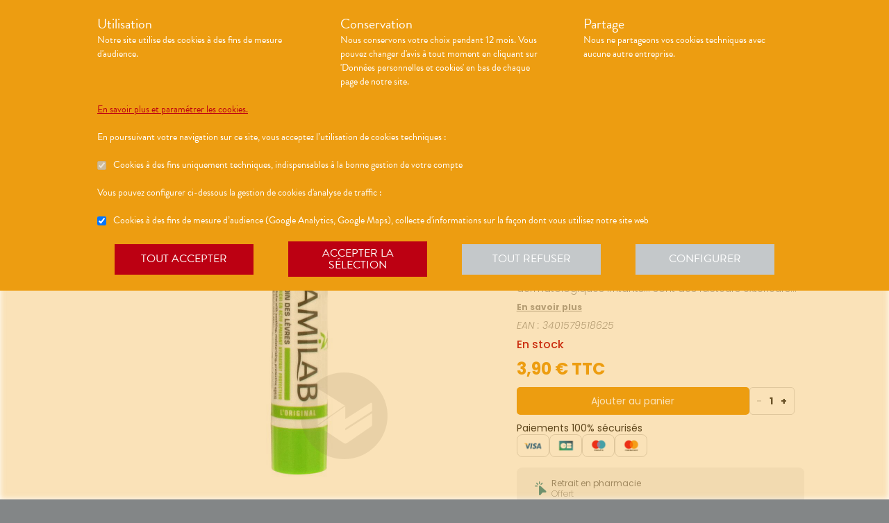

--- FILE ---
content_type: text/html; charset=utf-8
request_url: https://pharmacie-francoise-parolini.com/produits/parapharmacie-visage-corps-cheveux-visage-levres-merck-medication-familiale-amilab-bme-labial-rehydratant-calmant-stick-3-6ml/urn:external:vidal:184721
body_size: 241571
content:
<!DOCTYPE html><html lang="fr" class="action with-2018-header with-cnc"><head><style type="text/css">:root {
  --valwin-flow-action-color: #ed9d11;
  --valwin-flow-info-color: #bc0012;
  --valwin-flow-background-color: #fafafa;
}</style><meta charset="utf-8"><title>AMILAB Bme labial réhydratant calmant Stick/3,6ml</title><meta name="description" content="Le baume à lèvres Amilab soulage, répare et protège les lèvres. Le vent, le froid, le soleil, les traitements dermatologiques irritants… sont des facteurs extérieurs qui peuvent altérer l’équilibre naturel de votre peau."><meta name="title" content="AMILAB Bme labial réhydratant calmant Stick/3,6ml"><meta name="viewport" content="width=device-width, initial-scale=1"><meta name="robots" content="index, follow"><meta name="revisit-after" content="2 day"><meta name="author" lang="fr" content="Valwin"><meta name="google-site-verification" content="NCwoc0r3akmtBIx11Q5nQetVHa2url-Wr06lYk2KOVI"><meta name="norton-safeweb-site-verification" content="k6j8109oyzbq5-6g6ws4jt04hhcks1ze6l4hv6t-9rcy7pseynnp3t7j0uidz2qdttbmx-d821erk-yq8n19yf5zt0m2dvmca5aw0lwfs8k5hfkmzgf6h5awe0axfdmv"><meta name="facebook-domain-verification" content="k6j8109oyzbq5-6g6ws4jt04hhcks1ze6l4hv6t-9rcy7pseynnp3t7j0uidz2qdttbmx-d821erk-yq8n19yf5zt0m2dvmca5aw0lwfs8k5hfkmzgf6h5awe0axfdmv"><meta http-equiv="X-UA-Compatible" content="IE=edge"><meta property="og:type" content="website"><meta property="og:url" content="https://pharmacie-francoise-parolini.com/produits/parapharmacie-visage-corps-cheveux-visage-levres-merck-medication-familiale-amilab-bme-labial-rehydratant-calmant-stick-3-6ml/urn:external:vidal:184721"><meta property="og:image" content="https://d20fhuz7ayclct.cloudfront.net/catalog/full/d5856777-cd6e-443a-b9cf-b6b125d1c8c3"><meta property="og:image:secure_url" content="https://d20fhuz7ayclct.cloudfront.net/catalog/full/d5856777-cd6e-443a-b9cf-b6b125d1c8c3"><meta property="og:title" name="og:title" content="AMILAB Bme labial réhydratant calmant Stick/3,6ml"><meta property="og:sitename" name="og:sitename" content="Pharmacie Parolini"><meta property="og:site_name" content="Pharmacie Parolini"><link rel="search" type="application/opensearchdescription+xml" title="Pharmacie Parolini" href="https://pharmacie-francoise-parolini.com"><meta property="og:description" name="og:description" content="Le baume à lèvres Amilab soulage, répare et protège les lèvres. Le vent, le froid, le soleil, les traitements dermatologiques irritants… sont des facteurs extérieurs qui peuvent altérer l’équilibre naturel de votre peau."><link rel="canonical" href="https://pharmacie-francoise-parolini.com/produits/parapharmacie-visage-corps-cheveux-visage-levres-merck-medication-familiale-amilab-bme-labial-rehydratant-calmant-stick-3-6ml/urn:external:vidal:184721"><script src="https://use.typekit.net/cid1xud.js"></script><script>try{
  Typekit.load({ 'async': true, 'active': function (){
    var crslArr = document.getElementsByClassName("crsl");
    var insurance = function(){};
    if(typeof crslArr !== undefined && crslArr.length > 0){
      var crsl = crslArr[crslArr.length - 1];
      var h = crsl.clientHeight;
      insurance = function(){
        if(typeof insurance.count === 'undefined'){
          insurance.count = 0;
        }
        var current = document.getElementsByClassName("crsl")[crslArr.length - 1];
        var ch = current.clientHeight;
        if(insurance.count == 5 || ch != h){
          return;
        } else {
          insurance.count++;
          reinitAndApplyToDocument();
          setTimeout(insurance, 150);
        }
      };
      window.insurance = insurance
    }
    if(typeof initHeaderBehaviours !== 'undefined') {
      initHeaderBehaviours();
    }
    if(typeof DefaultCarousel !== 'undefined') {
      DefaultCarousel();
    }
    insurance();
  }});
}catch(e){}</script><link rel="stylesheet" href="https://d20fhuz7ayclct.cloudfront.net/valwin-pharma/88822bd/stylesheets/pharmacy/valwin-dev-cnc/screen.css"><link rel="stylesheet" href="https://d20fhuz7ayclct.cloudfront.net/valwin-pharma/88822bd/stylesheets/print.css" media="print"><link rel="stylesheet" href="https://maxcdn.bootstrapcdn.com/font-awesome/4.5.0/css/font-awesome.min.css"><script src="https://d20fhuz7ayclct.cloudfront.net/valwin-pharma/88822bd/javascripts/vendor.js"></script><script>window.initialI18nStore = {"fr":{"translation":{"advices title":"Nos conseils santé","advices title apotheo":"Vous conseiller est le cœur de notre métier","advices videos title":"Vidéos de dispositifs médicaux","advices videos type":"Type d’appareil","advices videos technology":"Technologie","advices videos example":"Marque","advices videos brand":"Gamme","advices videos lining":"Exemple d’appareil","CGU long":"Conditions Générales d’Utilisation","CGU short":"CGU","cgu title":"Conditions générales d’utilisation","cgu intro paragraphe-1":"Les présentes conditions générales régissent de façon exclusive les relations contractuelles entre&nbsp;:","cgu intro paragraphe-2":"La pharmacie {{name}}, inscrite au Tableau de l’Ordre des Pharmaciens sous le numéro {{rpps}}, exploitant le <strong class='allCaps'>site</strong> dont le siège social est situé au {{address}}.","cgu intro paragraphe-2 override-name":"La {{name}}, inscrite au Tableau de l’Ordre des Pharmaciens sous le numéro {{rpps}}, exploitant le <strong class='allCaps'>site</strong> dont le siège social est situé au {{address}}.","cgu intro paragraphe-3":"et","cgu intro paragraphe-4":"Le <strong class='allCaps'>patient</strong>, toute personne âgée de plus de 18&nbsp;ans consultant le <strong class='allCaps'>site</strong> ou souhaitant effectuer l’achat de l’un des produits proposés sur ce <strong class='allCaps'>site</strong>.","cgu intro paragraphe-5":"Dans la suite de ce document la pharmacie {{name}} sera référencée sous le nom la <strong class='allCaps'>pharmacie</strong> et le <strong class='allCaps'>site</strong> associé {{site}} sous l’appellation le <strong class='allCaps'>site</strong>.","cgu intro paragraphe-5 override-name":"Dans la suite de ce document la {{name}} sera référencée sous le nom la <strong class='allCaps'>pharmacie</strong> et le <strong class='allCaps'>site</strong> associé {{site}} sous l’appellation le <strong class='allCaps'>site</strong>.","cgu intro paragraphe-6":"Ces conditions s’appliquent à l’exclusion de toutes autres conditions, notamment celles qui sont en vigueur pour les ventes en magasin. En naviguant sur le <strong class='allCaps'>site</strong>, le <strong class='allCaps'>patient</strong> accepte d’être lié par les présentes conditions qui s’appliquent à tout conseil entre le <strong class='allCaps'>patient</strong> et la <strong class='allCaps'>pharmacie</strong>, ainsi qu’à toute opération nécessaire à leur exécution.","cgu intro paragraphe-7":"Les présentes conditions sont accessibles à tous sur le <strong class='allCaps'>site</strong> dans la partie «&nbsp;Conditions Générales d’Utilisation&nbsp;». La <strong class='allCaps'>pharmacie</strong> se réserve le droit de modifier à tout moment les présentes conditions générales sous réserve de faire apparaître ces modifications sur le <strong class='allCaps'>site</strong>.","cgu article-1 title":"Article 1 – Mentions Légales","cgu article-1 paragraphe-1":"Le <strong class='allCaps'>site</strong> est mis à disposition par la pharmacie {{name}}, {{companyType}}.","cgu article-1 paragraphe-1 override-name":"Le <strong class='allCaps'>site</strong> est mis à disposition par la {{name}}, {{companyType}}.","cgu article-1 paragraphe-2":"Le siège social est situé au {{address}}.","cgu article-1 paragraphe-3":"La société est immatriculée au Registre du Commerce et des Sociétés sous le numéro <abbr title='registre du commerce et des sociétés'>RCS</abbr> {{rcsCity}} {{rcsNumber}}.","cgu article-1 paragraphe-4":"L'adresse e-mail de la pharmacie est: {{pharmacyMail}}","cgu article-1 paragraphe-5":"La boîte de réception de cette adresse e-mail ne contiendra aucune Données de santé du <strong class='allCaps'>patient</strong>, celles-ci étant collectées par le biais de l'outil de messagerie textuelle en ligne sécurisée directement sur le <strong class='allCaps'>site</strong>","cgu article-2 title":"Article 2 – Configuration requise","cgu article-2 paragraphe-1":"Pour pouvoir accéder au <strong class='allCaps'>site</strong>, le <strong class='allCaps'>patient</strong> doit&nbsp;:","cgu article-2 list-1 line-1":"disposer d’un accès Internet (coût d’accès supporté par le <strong class='allCaps'>patient</strong>)&nbsp;;","cgu article-2 list-1 line-2":"disposer d’un navigateur web. Il est conseillé d’utiliser les versions de navigateur suivantes :","cgu article-2 list-2 line-1":"Firefox dernière version","cgu article-2 list-2 line-2":"Chrome dernière version","cgu article-2 list-2 line-3":"Internet Explorer version&nbsp;11.0 et plus","cgu article-2 list-2 line-4":"Safari version&nbsp;10.1 et plus","cgu article-2 list-1 line-3":"activer l’exécution de JavaScript et l’enregistrement des cookies&nbsp;: la désactivation de ces fonctions peut empêcher le bon fonctionnement de certaines fonctionnalités du <strong class='allCaps'>site</strong>.","cgu article-2 paragraphe-2":"Ces configurations techniques minimales sont susceptibles d’évoluer sans préavis. Le <strong class='allCaps'>patient</strong> est seul responsable de la compatibilité entre son équipement et le <strong class='allCaps'>site</strong>.","cgu article-3 title":"Article 3 – Création de compte et Dossier Patient","cgu article-3 paragraphe-1":"Pour prendre rendez-vous sur le <strong class='allCaps'>site</strong> ou obtenir un conseil, le <strong class='allCaps'>patient</strong> doit, au préalable, procéder à la création d’un dossier patient. Celui-ci doit être créé exclusivement sur le <strong class='allCaps'>site</strong>&nbsp;:","cgu article-3 paragraphe-2":"Pour créer son compte, le <strong class='allCaps'>patient</strong> doit renseigner, d’une part, son adresse électronique et un mot de passe, qui doit être confirmé dans les 60&nbsp;minutes suivant la création du compte. Ces éléments sont confidentiels. Le <strong class='allCaps'>patient</strong> sera seul responsable des conséquences de l’utilisation de son compte, et ce jusqu’à la désactivation de celui-ci.","cgu article-3 paragraphe-3":"D’autre part, des renseignements seront demandés au <strong class='allCaps'>patient</strong> pour poursuivre son inscription et compléter un dossier <strong class='allCaps'>patient</strong>&nbsp;: civilité, prénom, nom, date de naissance, adresse électronique, sexe, poids, traitements en cours, allergies, antécédents, état de grossesse, état d’allaitement. Le <strong class='allCaps'>patient</strong> s’engage à fournir des informations véritables et sincères, d’actualiser ses informations à chaque nouvel échange avec la <strong class='allCaps'>pharmacie</strong> et si besoin est à informer la <strong class='allCaps'>pharmacie</strong> de tout changement les concernant.","cgu article-3 paragraphe-4":"Ces informations sont nécessaires à la gestion de la relation entre la <strong class='allCaps'>pharmacie</strong> et le <strong class='allCaps'>patient</strong> ainsi qu’à la sécurisation de la dispensation des médicaments et produits parapharmaceutiques. En conséquence, le défaut de fourniture des informations sollicitées équivaut à renoncer à la création d’un compte et à l’impossibilité de prendre rendez-vous ou obtenir des conseils.","cgu article-3 paragraphe-5":"La <strong class='allCaps'>pharmacie</strong> ne saurait être tenue pour responsable d’éventuelles erreurs de saisie et des conséquences qui en découleraient.","cgu article-3 paragraphe-6":"Le <strong class='allCaps'>patient</strong> a la possibilité de suivre ses échanges avec la <strong class='allCaps'>pharmacie</strong> sur le <strong class='allCaps'>site</strong>, dans la rubrique «&nbsp;Ma Messagerie&nbsp;». Le Dossier Patient est consultable à tout moment sur le <strong class='allCaps'>site</strong> dans la rubrique «&nbsp;Mon Compte&nbsp;».","cgu article-3 paragraphe-7":"Le <strong class='allCaps'>patient</strong> a également la possibilité de suivre ses échanges avec la <strong class='allCaps'>pharmacie</strong> dans le «&nbsp;Dossier Patient&nbsp;» en cliquant sur «&nbsp;toutes mes conversations&nbsp;».","cgu article-3 paragraphe-8":"Selon l'arrêté du 28 novembre 2016 relatif aux règles techniques applicables aux sites internet de commerce électronique de médicaments prévues à l'article L. 5125-39 du Code de la santé publique, les données de santé sont conservées pendant un an puis archivées.","cgu article-3 paragraphe-9":"Le <strong class='allCaps'>patient</strong> peut désactiver son compte à tout instant en allant dans le menu «&nbsp;<span>Mon dossier</span><span class='sm md lg'> patient</span>&nbsp;» puis dans «&nbsp;Paramètres du compte&nbsp;», à la rubrique «&nbsp;Mon compte&nbsp;».","cgu article-3 paragraphe-9 shop":"Le <strong class='allCaps'>patient</strong> peut désactiver son compte à tout instant en allant dans le menu «&nbsp;<span class='sm md lg'>Mon </span><span>compte</span>&nbsp;» puis dans «&nbsp;Paramètres du compte&nbsp;», à la rubrique «&nbsp;Mon compte&nbsp;».","cgu article-3 paragraphe-10":"La désactivation du compte, à l’origine du <strong class='allCaps'>patient</strong> ou de la <strong class='allCaps'>pharmacie</strong> est confirmée par un courrier électronique, celui-ci est expédié à l’adresse communiquée par le <strong class='allCaps'>patient</strong> lors de la création de son compte.","cgu article-4 title":"Article 4 – Déclaration d’effets indésirables de médicaments","cgu article-4 paragraphe":"Le <strong class='allCaps'>patient</strong> peut déclarer des effets indésirables liés à un médicament <i>via</i> le <strong class='allCaps'>site</strong>, puis transférer la déclaration au Centre Régional de Pharmacovigilance dont il dépend.","cgu article-5 title":"Article 5 – Sécurisation et Hébergement","cgu article-5 paragraphe-1":"Le <strong class='allCaps'>site</strong> fait l’objet d’un système de sécurisation&nbsp;: Le <strong class='allCaps'>site</strong> fait l’objet d’un système de sécurisation : le procédé de chiffrement <abbr title='secures sockets layer'>SSL</abbr> a été adopté pour certifier et sécuriser tous les échanges qu’il y aurait entre la <strong class='allCaps'>pharmacie</strong> et le <strong class='allCaps'>patient</strong>.","cgu article-5 paragraphe-2":"Le <strong class='allCaps'>site</strong> est hébergé chez un hébergeur agréé de données de santé, nommé <span class='allCaps'>claranet</span> <abbr title='société par actions simplifiée'>SAS</abbr> 18&nbsp;rue du Faubourg du Temple 75011&nbsp;<span class='allCaps'>Paris</span>.","cgu article-6 title":"Article 6 – Service","cgu article-6 paragraphe-1":"Pour toute information ou question, la <strong class='allCaps'>pharmacie</strong> est à votre disposition&nbsp;:","cgu article-6 list line-1":"Par courrier électronique dans la messagerie interne du <strong class='allCaps'>site</strong>","cgu article-6 list line-2":"Par courrier postal à l’adresse suivante&nbsp;: {{address}}","cgu article-6 list line-3":"Par téléphone au {{tel}}","cgu article-6 paragraphe-2":"Pour toute information ou question relative au <strong class='allCaps'>site</strong> et son fonctionnement, vous pouvez contacter les services compétents par le formulaire de contact présent sur <a href='http://www.valwin.fr/' target='_blank'>www.valwin.fr</a>.","cgu article-7 title":"Article 7 – Responsabilité","cgu article-7 subtitle-1":"Contenu Scientifique <span class='allCaps'>vidal</span> concernant les fiches conseils santé","cgu article-7 paragraphe-1":"De façon générale <span class='allCaps'>vidal</span> attache une importance toute particulière à l’exactitude des informations qu’il délivre <i>via</i> ses <abbr title='interface de programmation'>API</abbr>.","cgu article-7 paragraphe-2":"Toutefois le <strong class='allCaps'>patient</strong> exploite les données fournies par <span class='allCaps'>vidal</span> sous sa seule responsabilité&nbsp;: ces informations ne sauraient être utilisées sans vérifications préalables par le lecteur et <span class='allCaps'>vidal</span> ne pourrait être tenu pour responsable des conséquences directes ou indirectes pouvant résulter de l’utilisation, la consultation et l’interprétation des informations fournies.","cgu article-7 paragraphe-3":"<span class='allCaps'>Vidal</span> s’engage à rectifier rapidement toute erreur ou inexactitude dont il aura eu connaissance ou qui lui aura été signalée par un utilisateur.","cgu article-8 title":"Article 8 – Liens hypertextes","cgu article-8 paragraphe":"Les liens hypertextes présents sur le <strong class='allCaps'>site</strong> peuvent orienter l’utilisateur sur des sites extérieurs dont le contenu ne peut en aucune manière engager la responsabilité du <strong class='allCaps'>site</strong>.","cgu article-9 title":"Article 9 – Propriété Intellectuelle","cgu article-9 paragraphe-1":"Tous les textes, commentaires, ouvrages, illustrations et images, bases de données, marques reproduits sur le <strong class='allCaps'>site</strong> ainsi que le <strong class='allCaps'>site</strong> lui-même, sont attribués à la <strong class='allCaps'>pharmacie</strong> au titre du droit d’auteur ainsi qu’au titre de la propriété intellectuelle et ce pour le monde entier. À ce titre et conformément aux dispositions du Code de la propriété intellectuelle, seule l’utilisation pour un usage privé est admise, sous réserve de dispositions différentes voire plus restrictives du Code de la propriété intellectuelle. Toute autre utilisation est constitutive de contrefaçon et sanctionnée au titre de la propriété intellectuelle sauf autorisation préalable de la <strong class='allCaps'>pharmacie</strong>.","cgu article-9 paragraphe-2":"Toute reproduction totale ou partielle du <strong class='allCaps'>site</strong> et des éléments qui le composent est strictement interdite.","cgu article-10 title":"Article 10 – Loi informatique et libertés","cgu article-10 paragraphe-1":"Conformément à la réglementation en vigueur, la <strong class='allCaps'>pharmacie</strong> a mis en place une politique de protection de vos données à caractère personnel. Nous vous invitons à la consulter directement sur notre site web ou à l'adresse suivante : <a href='/cookies'>{{site}}/cookies</a>. Pour toute question vous pouvez vous adresser à : {{pharmacyMail}}","cgu article-11 title":"Article 11 - Droit Applicable - Litiges","cgu article-11 paragraphe-1":"Le présent contrat est soumis à la loi française.","cgu article-11 paragraphe-2":"La langue du présent contrat est la langue française.","cgu article-11 paragraphe-3":"En cas de litige, les tribunaux français seront seuls compétents.","cgu article-12 title":"Article 12 - Médiation","cgu article-12 paragraphe-1":"En cas de litige relatif aux services proposés par la <strong class='allCaps'>pharmacie</strong>, le <strong class='allCaps'>patient</strong> a la faculté de recourir gratuitement à un médiateur de la consommation conformément aux dispositions de l’article L.612-1 du Code de la consommation et ce, préalablement à l’introduction de toute action devant les tribunaux compétents.","cgu article-12 paragraphe-2":"A ce titre, il est informé que la <strong class='allCaps'>pharmacie</strong> a adhéré aux services de médiation accessibles à l’adresse suivante&nbsp;: {{consumerMediator}}","cgu article-12 paragraphe-3":"Quel que soit le moyen de saisine utilisé, la demande doit impérativement contenir :","cgu article-12 paragraphe-4":"Les coordonnées postales, téléphoniques et électroniques du <strong class='allCaps'>patient</strong>,","cgu article-12 paragraphe-5":"Le nom et l’adresse de la <strong class='allCaps'>pharmacie</strong>,","cgu article-12 paragraphe-6":"Un exposé succinct des faits,","cgu article-12 paragraphe-7":"La preuve des démarches préalables entreprises auprès de la <strong class='allCaps'>pharmacie</strong>.","cgu article-12 paragraphe-8":"Le <strong class='allCaps'>patient</strong> a en outre la possibilité de déposer une plainte via l’Application de règlement en ligne des litiges (dites plateforme « RLL ») accessible au moyen du lien ci-dessous:","cgu article-12 paragraphe-9":"https://webgate.ec.europa.eu/odr/main/?event=main.home.show&Ing=FR","cgu article-12 paragraphe-10":"En cas d’échec dans la désignation du médiateur ou de la médiation elle-même, la partie la plus diligente peut saisir le Tribunal compétent selon les modalités de l’article ci-dessus.","CGV long":"Conditions Générales d'Utilisation pour la Vente en Ligne","CGV short":"CGUVL","modal drugs confirmation":"Confirmation d’ajout au panier","modal drugs label":"En cochant cette case je certifie avoir bien pris connaissance de la notice complète du médicament en ayant porté une attention particulière aux contre indications et précautions d’usage de ce dernier.","modal drugs conditions":"Veuillez accepter les conditions d’ajout au panier s’il vous plait","modal drugs print":"Imprimer","modal drugs question":"En cas de questions, contactez votre pharmacien :","modal drugs phone":"Par téléphone au :","modal drugs message":"Ou par la messagerie en","modal drugs click":"cliquant ici","modal drugs cancel":"Annuler","modal drugs basket":"Ajouter au panier","cookies intro title":"Données personnelles et cookies","cookies intro text":"Notre pharmacie respecte vos préoccupations concernant la protection de votre vie privée et de vos données personnelles. Cette charte a pour objectif de vous informer de la manière dont nous traitons vos données personnelles lorsque vous utilisez notre site internet, sa version optimisée pour mobile ainsi que l’application mobile Valwin. Elle vous permet de connaître l’origine et l’usage des informations de navigation collectées à l’aide de Cookies, ainsi que d’exercer vos options et les droits dont vous disposez pour contrôler vos informations personnelles et protéger votre vie privée.","cookies what title":"Qu’est ce qu’une donnée personnelle&nbsp;?","cookies what text-1":"Une donnée personnelle correspond à toute information relative à une personne physique identifiée ou qui peut être identifiée, directement ou indirectement, par référence à un numéro d’identification ou à un ou plusieurs éléments qui lui sont propre (tels que son nom, son prénom, sa date de naissance, son numéro client ou de commande, données de localisation etc.).","cookies who title":"Qui est le responsable de traitement des données&nbsp;?","cookies who text-1":"VALWIN, société par actions simplifiée, immatriculée au Registre du Commerce et des Sociétés au numéro 79145065300047, et dont le siège social est 86, quai de la Fosse - 44100 Nantes, est le responsable de traitement des données personnelles collectées sur ce site, au sens de la réglementation applicable du Règlement Général sur la Protection des Données (“RGPD”).","cookies our title":"Quelles données personnelles pouvons-nous être amenés à collecter&nbsp;?","cookies our text":"Nous collectons des informations vous concernant lorsque vous utilisez notre site ou interagissez avec nous. Outre les informations que vous déclarez (ex : création de compte, création d’un dossier patient), des informations sont automatiquement collectées comme :","cookies our list line-1":"Des informations socio-démographiques (ex : votre âge, votre profession, votre sexe, etc.) mentionnées lorsque vous créez un compte ;","cookies our list line-2":"Des informations relatives à l’utilisation du site, notamment votre navigation (ex : pages visitées, liens cliqués, appareillement, localisation de votre adresse IP, le lien qui vous a permis d’accéder à notre site, etc.) ;","cookies our list line-3":"Des informations relatives à vos achats (en ligne ou en officine) (ex : articles choisis, adresse de livraison et de facturation, montants de produits, mode de paiements, etc.) Ces informations peuvent être collectées par l’intermédiaire de cookies lors de votre navigation sur notre site.","cookies why title":"Pourquoi collectons-nous vos données personnelles&nbsp;?","cookies why text-1":"Ces informations nous permettent de mieux vous connaître et d’améliorer votre expérience utilisateur sur notre site, dans le respect de vos choix. L’utilisation de Cookies nous permet d’améliorer nos services et nos offres. Des contrôles sont par ailleurs effectués afin d’assurer la sécurité du site.","cookies law title":"Quels sont les fondements juridiques qui légitiment le traitement de vos données ?","cookies law text-1":"Nous collectons uniquement des données à caractère personnel lorsque nous disposons d’un fondement légal pour le faire. Les collectes de données personnelles décrites ci-dessus sont effectuées car elles sont :","cookies law list line-1":"<i>Nécessaires au fonctionnement du site et pour vous fournir nos services.</i> Elles nous permettent de gérer votre identification, de contribuer à la sécurité de nos services, d’accéder à votre compte et de gérer votre profil patient et vos commandes.","cookies law list line-2":"<i>Nécessaires dans le cadre de notre intérêt légitime.</i> Elles servent à des fins de gestion marketing pour améliorer votre navigation sur le site. Elles nous permettent de retenir vos choix et préférences de façon à vous éviter des saisies et actions répétitives, mais aussi à réaliser des études statistiques.","cookies time title":"Combien de temps conservons-nous vos données&nbsp;?","cookies time text-1":"Vos données personnelles sont conservées pendant toute la durée de votre relation avec nous, augmentée d’une durée de trois ans à l’issue de la fin de nos relations (il s’agit du “droit à l’oubli”), puis ces données sont anonymisées et font l’objet d’un archivage à des fins d’études statistiques.","cookies rights title":"Quels sont vos droits et comment les exercer&nbsp;?","cookies rights text-1":"Conformément à la règlementation en vigueur, notamment à la RGPD, vous disposez d’un droit à l’oubli, d’accès, de modification, de rectification, d’effacement, de portabilité des données, d’opposition, de réclamation et de suppression des données vous concernant. Vous disposez également du droit de formuler des directives spécifiques ou générales concernant la conservation, l’effacement et la communication de vos données post-mortem. Pour plus d’informations à ce sujet, vous pouvez cliquer sur le lien suivant :<br/>","cookies rights link-1":"https://www.cnil.fr/fr/comprendre-vos-droits","cookies rights text-2":"<br/>Ces droits peuvent être exercés directement auprès de Valwin par courrier simple à l’adresse suivante : 86, quai de la Fosse - 44100 Nantes, ou par mail à support@valwin.fr en indiquant votre nom et prénom.","cookies info title-1":"Information sur la gestion des cookies","cookies info text-1":"Notre pharmacie est susceptible de mettre en place des cookies sur ce site. Il s’agit d’un procédé automatique de traçage qui enregistre des informations relatives à la navigation sur le site, et stocke des informations saisies lors des visites sur le site afin de faciliter la procédure d’inscription et l’utilisation du site.","cookies info title-2":"<i>Qu’est ce qu’un cookie&nbsp;?</i>","cookies info text-2":"Un cookie est un fichier texte placé de manière unique sur le disque dur par le serveur du site. Les cookies ne peuvent pas exécuter de programmes ou introduire de virus sur vos appareils informatiques (ordinateur, téléphone, tablette…). Les cookies sont attribués de façon unique et peuvent seulement être lus par le serveur web du domaine qui a émis le cookie. Les utilisateurs du site ont la possibilité d’accepter ou de refuser les cookies en le précisant à partir des paramètres du navigateur web qu’ils utilisent.","cookies info title-3":"<i>Quels sont les cookies utilisés sur le site&nbsp;?</i>","cookies info text-3":"Il existe plusieurs catégories de cookies :","cookies info list-1 line-1":"Les cookies « Indispensables » Ces cookies sont nécessaires au fonctionnement du site et des services proposés. Ils ont pour finalité de permettre ou faciliter votre navigation sur notre site (gestion de votre identification, sécurité des services, gestion de votre profil patient, ou encore de vos commandes, etc.). Leur suppression peut entrainer des difficultés de navigation sur notre site ainsi que l’impossibilité de passer commande.","cookies info list-1 line-2":"Les cookies « Analytiques » : Ces cookies (ex : Google Analytics) nous permettent de mesurer et d’analyser l’audience de notre site, ainsi que votre activité sur le site, afin de détecter les problèmes de navigation et d’améliorer votre expérience sur notre site. Google traite les informations transférées et les autres données relatives à Google Ads de manière anonyme.","cookies info title-4":"<i>Paramétrage de votre navigateur</i>","cookies info text-4":"Votre navigateur peut vous permettre de désactiver tout ou une partie des Cookies, soit systématiquement soit selon l’émetteur. Vous pouvez également configurer votre logiciel de navigation de manière à ce que l’acceptation ou le refus des cookies vous soient proposés (au cas par cas ou en totalité). Nous vous rappelons toutefois que la désactivation de tous les Cookies sera susceptible de modifier votre navigation sur internet et de vous empêcher d’utiliser notre site dans des conditions normales, à l’exception des fonctions basiques.","cookies info text-5":"Vous trouverez ci-dessous les liens vers l’aide nécessaire pour accéder au menu navigateur prévu à cet effet :","cookies info list-2 line-1":"Chrome : ","cookies info link-chrome":"https://support.google.com/chrome/answer/95647?hl=fr","cookies info list-2 line-2":"Firefox : ","cookies info link-firefox":"https://support.mozilla.org/fr/kb/activer-desactiver-cookies","cookies info list-2 line-3":"Internet Explorer : ","cookies info link-ie":"https://support.microsoft.com/fr-fr/help/17442/windows-internet-explorer-delete-manage-cookies#ie=ie-11","cookies info list-2 line-4":"Safari : ","cookies info link-safari":"https://support.apple.com/fr-fr/guide/safari/sfri11471/mac","cookies info text-6":"Pour de plus d’informations concernant les outils de maîtrise des cookies, vous pouvez consulter le site internet de la CNIL : ","cookies info link-6":"https://www.cnil.fr/fr/cookies-les-outils-pour-les-maitriser","cookies configure title":"Configurer ses préférences","cookies gaCookies title":"Cookies à des fins de mesure d’audience (Google Analytics)","cookies gaCookies description":"Collecte d'informations sur la façon dont vous utilisez notre site web.","cookies gtmCookies title":"Cookies à des fins marketing (Amplitude, Mixpanel)","cookies gtmCookies description":"Collecte de vos données personnelles pendant votre session de navigation à des fins marketing","drugs title":"Nos conseils santé","footer logos valwin-creation":"Une création Valwin","footer logos pharma member group":"Pour pharmacie membre<br/>du groupement","homepage advices disease link-text":"Consulter nos fiches conseils","homepage advices disease text":"<p>Vous cherchez des informations, comme les symptômes, le traitement ou la prévention pour <strong>mieux comprendre votre maladie</strong>&nbsp;?</p><p>Nos fiches conseils sont <strong>validées par des professionels de santé</strong>.</p>","homepage advices disease title":"Comprenez vos maladies","homepage advices drugs link-text":"Consulter les notices","homepage advices drugs text":"<p>Vous cherchez une <strong>information sur vos médicaments</strong>, comme la <strong>posologie</strong>, les <strong>effets indésirables</strong> ou les <strong>contre-indications</strong>&nbsp;?</p>","homepage advices drugs title":"Notice des médicaments","homepage advices latest-news link-text":"Lire l’article","homepage advices latest-news subtitle":"La grippe est de retour","homepage advices latest-news text":"La grippe (ou influenza) est une maladie causée par un virus qui s’attaque au système respiratoire. Elle se répercute sur tout l’organisme. Elle dure normalement de 3&nbsp;à 7&nbsp;jours et peut empêcher une personne de mener ses activités quotidiennes. Elle dure normalement de 3&nbsp;à 7&nbsp;jours et peut empêcher une personne de mener ses activités quotidiennes.","homepage advices latest-news title":"Information prévention","homepage advices anchor":"advices","homepage happenings anchor":"nos-evenements","homepage intro find-us":"Nous trouver","homepage intro onduty":"Consulter lepharmacien.fr","homepage intro schedule title":"Nos horaires","homepage intro specialities title":"<span>Nos </span>spécialités","homepage intro title":"Gérez votre santé en ligne avec votre pharmacien","homepage intro title pharmacy":"Gérez votre santé en ligne avec la <2>{{name}}</2>","homepage intro title welcome":"Bienvenue à la <2>{{name}}</2>","homepage intro pharmacy title":"En savoir plus<br/> sur notre pharmacie","homepage intro useful-informations":"Infos<br/>Utiles","homepage intro specialities":"Nos<br/>spécialités","homepage intro on-duty":"Pharmacies de garde","homepage intro on-duty ended":"Garde terminée","homepage linings anchor":"linings","homepage services anchor":"services","homepage specialities anchor":"specialities","homepage team anchor":"team","homepage tips anchor":"tips","homepage tools meetings title":"Prenez un rendez-vous","homepage tools meetings text":"Vous souhaitez un accompagnement personnalisé pour le suivi de vos maladies&nbsp;?","homepage tools prescriptions title":"Réservez vos médicaments","homepage tools prescriptions text":"Gagnez du temps en envoyant votre ordonnance ou en pré-commandant vos médicaments&nbsp;!","homepage tools questions title":"Posez vos<br class='tools-section--title-spacer'/> questions","homepage tools questions text":"Vous avez des questions sur vos médicaments ou votre maladie&nbsp;?","homepage tools questions para text":"Vous avez des questions sur vos produits de parapharmacie ou votre maladie&nbsp;?","homepage tools takeaway title":"Commandez vos produits","homepage tools takeaway text":"Commandez vos médicaments et produits de parapharmacie en ligne.","homepage tools takeaway para text":"Commandez vos produits de parapharmacie en ligne.","homepage tools advices title":"Consulter nos conseils santé","homepage tools advices text":"Consultez tous nos articles et toutes nos vidéos santé","homepage tools cos meetings title":"Prendre un rendez-vous","homepage tools cos meetings text":"Vous souhaitez un accompagnement personnalisé pour le suivi de vos maladies&nbsp;?","homepage tools cos prescriptions title":"Réserver vos médicaments","homepage tools cos prescriptions text":"Gagnez du temps en envoyant votre ordonnance ou en pré-commandant vos médicaments à l’avance&nbsp;!","homepage tools cos questions title":"Poser vos<br class='tools-section--title-spacer'/> questions","homepage tools cos questions text":"Vous avez des questions sur vos médicaments ou votre maladie&nbsp;?","homepage tools cos questions para text":"Vous avez des questions sur vos produits de parapharmacie ou votre maladie&nbsp;?","homepage tools cos takeaway title":"Commander vos produits","homepage tools cos takeaway text":"Commandez vos médicaments et produits de parapharmacie en ligne.","homepage tools cos takeaway para text":"Commandez vos produits de parapharmacie en ligne.","homepage tools cos advices title":"Consulter nos conseils santé","homepage tools cos advices text":"Consultez tous nos articles et toutes nos vidéos santé","homepage tools elsie meetings title":"Prise de rendez-vous","homepage tools elsie meetings text":"Vous souhaitez un accompagnement personnalisé pour le suivi de vos maladies&nbsp;?","homepage tools elsie prescriptions title":"Scan d'ordonnance","homepage tools elsie prescriptions text":"Gagnez du temps en envoyant votre ordonnance ou en pré-commandant vos médicaments à l’avance.","homepage tools elsie questions title":"Messagerie","homepage tools elsie questions text":"Vous avez des questions sur vos médicaments ou votre maladie&nbsp;?","homepage tools elsie questions para text":"Vous avez des questions sur vos produits de parapharmacie ou votre maladie&nbsp;?","homepage tools elsie takeaway title":"Click and collect","homepage tools elsie takeaway text":"Commandez vos médicaments et produits de parapharmacie en ligne.","homepage tools elsie takeaway para text":"Commandez vos produits de parapharmacie en ligne.","homepage tools elsie advices title":"Conseils santé","homepage tools elsie advices text":"Consultez tous nos articles et toutes nos vidéos santé","homepage tools title apotheo":"Bar à services","homepage tools button":"Découvrir","homepage tools anchor":"tools","homepage siteIntro title":"Horaires, spécialités, …","homepage siteIntro anchor":"site-intro","legal mentions text":"Mentions légales","legal-notice title":"Mentions légales","legal-notice name":"Raison sociale&nbsp;:&nbsp;","legal-notice pharmacist":"Noms et prénoms des pharmaciens&nbsp;:&nbsp;","legal-notice rpps":"Numéro <abbr title='Répertoire partagé des professionnels de santé'>RPPS</abbr>&nbsp;:&nbsp;","legal-notice address":"Adresse postale&nbsp;:&nbsp;","legal-notice cnil":"Numéro de Déclaration <abbr title='Commission nationale de l’informatique et des libertés '>CNIL</abbr>&nbsp;:&nbsp;","legal-notice licenceNumber":"Licence&nbsp;:&nbsp;","legal-notice pharmacyMail":"Adresse e-mail&nbsp;:&nbsp;","legal-notice tel":"Téléphone&nbsp;:&nbsp;","legal-notice fax":"Fax&nbsp;:&nbsp;","legal-notice publication":"Responsable de publication&nbsp;:&nbsp;","legal-notice creator":"Créateur&nbsp;:&nbsp;","legal-notice valwin":"<span class='allCaps'>Valwin</span>","legal-notice webmaster":"Webmestre&nbsp;:&nbsp;","legal-notice hosting":"Hébergeur&nbsp;:&nbsp;","legal-notice hosting answer":"<span class='allCaps'>claranet</span>, 18, rue du Faubourg du Temple, 75011&nbsp;<span class='allCaps'>Paris</span>","legal-notice ars":"Nom et adresse de l’<abbr title='Agence régionale de santé'>ARS</abbr> territorialement compétente&nbsp;:&nbsp;","legal-notice ape":"Code <abbr title='Activité Principale Exercée'>APE</abbr>&nbsp;:&nbsp;","legal-notice ape answer":"4773z","legal-notice rcsNumber":"Numéro <abbr title='Registre du Commerce et des Sociétés'>RCS</abbr>&nbsp;:&nbsp;","legal-notice vatNumber":"Numéro individuel d'identification (<abbr title='Taxe sur la Valeur Ajoutée'>TVA</abbr>)&nbsp;:&nbsp;","legal-notice shareCapital":"Capital social&nbsp;:&nbsp;","legal-notice tvaNumber":"Numéro TVA intracommunautaire&nbsp;:&nbsp;","legal-notice socialCapital":"Capital social&nbsp;:&nbsp;","legal-notice siret":"Siret&nbsp;:","logout text":"Déconnexion","meetings title":"Mes rendez-vous en pharmacie","meetings medication-review title":"Bilan partagé de médication","meetings medication-review why title":"Le BPM, qu'est ce que c'est&nbsp;?","meetings medication-review why text-1":"Le bilan partagé de médication se définit d’après la HAS « comme une analyse critique structurée des médicaments du patient dans l’objectif d’établir un consensus avec le patient concernant son traitement ». Le bilan partagé de médication s’appuie sur un entretien structuré avec le patient ayant pour objectif de réduire le risque d’iatrogénie, d'améliorer l'adhésion du patient et de réduire le gaspillage de médicaments. Ses objectifs sont donc en lien direct avec la pertinence, l’efficience et la qualité de la prise en charge médicamenteuse du patient.","meetings medication-review who title":"Quels sont les patients concernés&nbsp;?","meetings medication-review who text-1":"Les patients éligibles à un BPM sont :\n\nAgé de 65 ans à 74 ans en affection de longue durée.\n\nAgé de 75 ans et plus.\n\nA un traitement d'au moins 5 molécules ou principes actifs prescrits pour une durée consécutive, supérieure ou égales à 6 mois.","meetings medication-review button title":"L’outil à votre disposition&nbsp;:","meetings medication-review button link":"https://d20fhuz7ayclct.cloudfront.net/static/Bilan-Partage-Medication.zip","meetings medication-review button text":"Bilan de médication","meetings pharmaceutical-meetings title":"Les rendez-vous pharmaceutiques","meetings pharmaceutical-meetings text":"Votre pharmacien peut vous proposer des <strong>animations pharmaceutiques</strong> pour vous accompagner dans différentes démarches&nbsp;: sevrage tabagique, conseils nutritionnels, conseils dermocosmétiques&nbsp;…","meetings pharmaceutical-meetings link text":"Prendre <abbr title='Rendez-vous'>RDV</abbr>","news page title":"Nos actualités santé","partners vidal abbr":"vidal","partners vidal link":"http://www.vidal.fr/","partners vidal name":"Vidal","partners ministry abbr":"ministry","partners ministry link":"https://solidarites-sante.gouv.fr/","partners ministry name":"Ministère de la santé","partners ansm abbr":"ansm","partners ansm link":"https://ansm.sante.fr/","partners ansm name":"<abbr title='Agence Nationale de Sécurité du Médicament et des produits de santé'>ANSM</abbr>","partners anses link":"https://www.anses.fr/fr","partners anses name":"<abbr title='Agence Nationale de Sécurité Sanitaire de l’Alimentation, de l’Environnement et du Travail'>ANSES</abbr>","partners cnop abbr":"cnop","partners cnop link":"http://www.ordre.pharmacien.fr","partners cnop name":"Ordre national des pharmaciens","partners ars-AUVERGNE_RHONE_ALPES abbr":"ars-AUVERGNE_RHONE_ALPES","partners ars-AUVERGNE_RHONE_ALPES link":"https://www.auvergne-rhone-alpes.ars.sante.fr/","partners ars-AUVERGNE_RHONE_ALPES name":"ARS Auvergne-Rhône-Alpes","pharmacy intro title":"Notre Pharmacie","pharmacy services languages--en-gb":"Service multilingue","pharmacy services fidelity-card--my-card":"Carte de fidélité “Ma&nbsp;carte”","search side-effects title":"Déclaration d'effets indésirables","search side-effects text":"Depuis Juin 2011, les patients ou leur représentant (dans le cas d’un enfant, les parents par exemple), les associations agréées que pourrait solliciter le patient peuvent déclarer les effets indésirables que le patient ou son entourage suspecte d’être liés à l’utilisation d’un ou plusieurs médicaments.","search side-effects step-one--title":"Compléter le formulaire","search side-effects step-one--text":"Le formulaire de signalement-patient d’effets indésirables","search side-effects step-one--link-text":"Télécharger <br /> le formulaire","search side-effects step-two--title":"Transmettre le formulaire","search side-effects step-two--text":"Soit par courrier au centre régional de pharmacovigilance (<abbr>CRPV</abbr>) dont vous dépendez, soit par mail au centre régional de pharmacovigilance (<abbr>CRPV</abbr>) dont vous dépendez.","search side-effects step-two--link-text":"Voir la liste des centres <br /> de pharmacovigilance","pharmacy tips emergency link link":"#","pharmacy tips emergency link text":"cliquez ici pour plus d’<abbr title='informations'>infos</abbr>","pharmacy tips emergency text poison":"Centre anti-poison&nbsp;: <span class='num'><a href='tel:%s'>%s</a></span>","pharmacy tips emergency text sos":"<abbr title='secours'>SOS</abbr> %s&nbsp;: <span class='num'><a href='tel:%s'>%s</a></span>","pharmacy tips emergency title":"Les numéros d’urgence","pharmacy tips emergency useful firemen":"Pompiers&nbsp;: <a href='tel:18'>18</a>","pharmacy tips emergency useful police":"Police&nbsp;: <a href='tel:17'>17</a>","pharmacy tips emergency useful samu":"<abbr title='service d’aide médicale d’urgence'>SAMU</abbr>&nbsp;: <a href='tel:15'>15</a>","pharmacy tips emergency useful title":"Les numéros utiles","pharmacy tips general-links addictions":"Addictions","pharmacy tips general-links addictions link":"http://social-sante.gouv.fr/prevention-en-sante/addictions/","pharmacy tips general-links depression":"Dépression","pharmacy tips general-links depression link":"http://www.info-depression.fr/","pharmacy tips general-links flu":"Prévention des risques majeurs","pharmacy tips general-links flu link":"http://www.gouvernement.fr/risques-sanitaires","pharmacy tips general-links ministry-of-health":"Ministère de la santé","pharmacy tips general-links ministry-of-health link":"http://social-sante.gouv.fr/","pharmacy tips general-links text":"Quelques sites intéressants pour approfondir vos questions&nbsp;:","pharmacy tips general-links title":"Autres informations utiles","pharmacy tips general-links vaccination-center":"Centre de vaccination","pharmacy tips general-links vaccination-center link":"http://www.ars.iledefrance.sante.fr/Les-centres-de-vaccinations-en.172087.0.html","pharmacy tips general-links vaccines":"Vaccins","pharmacy tips general-links vaccines link":"http://www.pasteur.fr/fr","pharmacy tips healthcare-professionnals text":"Annuaire des professionnels de santé %s&nbsp;:","pharmacy tips healthcare-professionnals text link link":"#","pharmacy tips healthcare-professionnals text link text":"cliquez ici pour plus d’<abbr title='informations'>infos</abbr>","pharmacy tips healthcare-professionnals title":"Professionnels de santé","pharmacy tips on-duty text night":"La nuit%s, appelez %s de <br />%s au <br /><span class='num'><a href='tel:%s'>%s</a></span>","pharmacy tips on-duty text night with15":"La nuit, appelez %s au <br /><span class='num'><a href='tel:%s'>%s</a></span>","pharmacy tips on-duty text night with3237evenForNights":"La nuit, les dimanches et jours fériés&nbsp;:","pharmacy tips on-duty text sunday":"Les dimanches et jours fériés&nbsp;:","pharmacy tips on-duty text sunday withHours":"%s, les dimanches et jours fériés&nbsp;:","pharmacy tips on-duty text sunday link link":"#","pharmacy tips on-duty text sunday link text":"cliquez ici pour plus d’<abbr title='informations'>infos</abbr>","pharmacy tips on-duty text sunday link text with3237":"32&nbsp;37","pharmacy tips on-duty text sunday link text withOnDutyTable":"Consultez le tableau de garde","pharmacy tips on-duty title":"Pharmacies de garde","site map text":"Plan du site","advices apps title":"Les applications mobiles de santé","advices apps price":"Prix&nbsp;: ","advices apps os":"Systèmes d’exploitation&nbsp;: ","advices apps description":"Description&nbsp;: ","advices apps ios link":"Téléchargement Lien&nbsp;iOS","advices actus title":"L’actualité santé","advices actus subtitle-1":"Information santé","advices actus subtitle-2":"Information prévention","advices actus more":"Lire la suite","advices actus next":"Lire l’article","advices actus more link":"#","advices actus more text":"Voir toute l’actualité santé","advices healthCard title":"Comprenez vos maladies","advices healthCard title apotheo":"Découvrez nos fiches conseil","advices search title":"Médicaments","advices search placeholder":"Entrer le nom d’un médicament","mailbox title":"Vos questions","mailbox intro text-1":"Une question sur vos <strong>pathologies</strong>, votre <strong>traitement</strong>, un <strong>médicament</strong>, une <strong>ordonnance</strong>&nbsp;?","mailbox intro text-2":"Pour que vous puissiez <strong>communiquer facilement et à distance</strong> avec notre équipe, nous mettons à votre disposition un service de <strong>messagerie sécurisée.</strong>&nbsp;N’hésitez pas à nous contacter&nbsp;!","account parameters title":"Paramètres du compte","login reset":"Réinitialisation du mot de passe","social intro text-1":"Si vous avez des questions, sur une pathologie, un traitement, un produit, n'hésitez pas à vous inscrire sur notre site via le formulaire d'inscription pour pouvoir utiliser la messagerie sécurisée.","prescription method button":"Envoyez vos ordonnances","prescription upload success":"Ordonnance téléchargée avec succès","upload failure":"Impossible de télécharger le fichier","upload noFileProvided":"Aucun fichier fourni","image upload success":"Image téléchargée avec succès","homepage happening link more":"En savoir plus","homepage dutyFree link more":"Learn More","homepage prescription highlight title":"Gagnez du temps en utilisant nos services en ligne pour envoyer vos ordonnances à l'avance","homepage prescription highlight description":"Vous n’aurez plus qu’à récupérer vos médicaments à la pharmacie&nbsp;!","homepage prescription highlight description covid":"Le meilleur moyen d’aider les soignants, c’est de <b>#ResterChezVous</b>&nbsp;!","homepage prescription link more":"J'envoie mon ordonnance","homepage prescription link more covid":"J'envoie mon ordonnance","prescription history link":"#","prescription history button":"Historique des ordonnances préparées","prescription method modal button":"Envoyer","takeaway title":"Achat de produits et retrait en pharmacie","takeaway steps first":"Vous recherchez les produits/médicaments <br class='lg' />que vous souhaitez acheter","takeaway steps first small":"Recherche","takeaway steps second":"Vous payez <br class='md lg' />en ligne","takeaway steps second small":"Vous payez <br class='md lg' />en ligne","takeaway steps third":"Nous vous prévenons lorsque <br class='lg' />votre commande est prête","takeaway steps third small":"On confirme votre commande","takeaway steps fourth":"Vous n’avez plus qu’à récupérer <br class='lg' />votre commande à la pharmacie","takeaway steps fourth small":"Vous venez récupérer votre commande","homepage intro contact":"Nos coordonnées","advices intro text-1":"<strong>Pour vous aider à mieux comprendre</strong> vos <strong>maladies</strong>, vos <strong>médicaments</strong> et vos <strong>dispositifs médicaux</strong>, nous mettons à votre disposition&nbsp;:","advices intro text-2":"Nous vous proposons également des <strong>actualités de santé</strong> et des <strong>conseils en applications mobiles de santé</strong>.","advices intro text-3":"Pour toute question de santé n’hésitez pas à nous envoyer un <a href='%s' target='_blank'>message</a> ou à nous rendre visite %s.","advices intro text-4":"Les produits présents sur le site le sont à titre d'information et <strong>ne reflètent pas le stock de la pharmacie.<strong/>","advices intro text-pharmaccord":"N'hésitez pas à venir nous voir à la %s, %s","advices intro list-1":"Des <strong>fiches conseils</strong> sur vos maladies.","advices intro list-2":"Des <strong>fiches explicatives</strong> sur vos médicaments.","advices intro list-3":"Des <strong>vidéos</strong> pour vous expliquer comment utiliser vos dispositifs médicaux.","advices healthCard intro text-1":"Comprenez vos maladies grâce à <strong>nos fiches conseils</strong>&nbsp;: vous y trouverez des informations sur <strong>les causes, les symptômes, les conseils, les traitements,&nbsp;…</strong>","advices healthCard intro text-2":"Ce sont des conseils santé de qualité rédigés par des <strong>professionnels de santé</strong> pour vous.","advices search intro text-1":"Recherchez des <strong>informations sur vos médicaments</strong>&nbsp;: posologie, composition, indications, effets indésirables,&nbsp;…","advices search intro text-2":"Pour trouver les informations dont vous avez besoin, nous mettons à votre disposition les <strong>fiches produits, les notices et les <abbr title='Résumé des Caractéristiques Produits'>RCP</abbr></strong>.","advices search intro text-3":"Pour toute autre question sur vos médicaments, vous pouvez également vous déplacer dans notre officine, <strong>{{atCity}}</strong>.","menu takeaway popup product added":"Votre produit a bien <br />été ajouté au panier","menu takeaway popup times":"x","menu takeaway popup other":"autre","menu takeaway popup product":"produit","menu takeaway popup continue":"Continuer <br />mes achats","menu takeaway popup order":"Valider <br />mon panier","menu takeaway popunder product added":"menu takeaway popunder product added","menu takeaway popunder times":"x","pharmacy highlights buy":"Commander","pharmacy promotions snc title":"Nos promotions","pharmacy promotions snc title pharmaccord":"Nos promos","pharmacy promotions buy":"Commander","pharmacy promotions comment":"Ici, nous soignons aussi votre pouvoir d'achat","pop-in close":"Fermer","pharmacy tips medical-supplies title":"Matériel médical","partners ars-NOUVELLE_AQUITAINE abbr":"ars-NOUVELLE_AQUITAINE","partners ars-NOUVELLE_AQUITAINE link":"https://www.nouvelle-aquitaine.ars.sante.fr/","partners ars-NOUVELLE_AQUITAINE name":"ARS Nouvelle-Aquitaine","partners ars-HAUTS_DE_FRANCE abbr":"ars-HAUTS_DE_FRANCE","partners ars-HAUTS_DE_FRANCE link":"https://www.hauts-de-france.ars.sante.fr/","partners ars-HAUTS_DE_FRANCE name":"ARS Hauts-de-France","partners ars-ILE_DE_FRANCE abbr":"ars-ILE_DE_FRANCE","partners ars-ILE_DE_FRANCE link":"https://www.iledefrance.ars.sante.fr/","partners ars-ILE_DE_FRANCE name":"ARS Île-de-France","homepage tools leader-sante prescriptions title":"Réservez vos médicaments","homepage tools leader-sante prescriptions text":"<p>Gagnez du temps en <span class='bold-span'>envoyant </span> <span class='bold-span'>votre</span> <span class='bold-span'>ordonnance ou</span> <br class='lg-only' />en <span class='bold-span'>pré-commandant</span> <span class='bold-span'>vos médicaments</span> <br class='lg-only' />à l’avance</p>","homepage tools leader-sante questions title":"Échangez sur votre santé","homepage tools leader-sante questions text":"<p>Vous avez des <span class='bold-span'>questions sur vos médicaments ou votre maladie</span>&nbsp;?</p>","homepage tools leader-sante meetings title":"Programmez un rendez-vous","homepage tools leader-sante meetings text":"<p>Vous souhaitez <span class='bold-span'>un accompagnement personnalisé pour le suivi de vos maladies</span>&nbsp;?</p>","homepage tools leader-sante takeaway title":"Commander vos produits","homepage tools leader-sante takeaway text":"<p><span class='bold-span'>Commandez</span> <br class='lg-only md-only' />vos médicaments et produits de <span class='bold-span'>parapharmacie</span> en ligne. <br /><br />Venez les <span class='bold-span'>récupérer</span> dans votre pharmacie&nbsp;!</p>","footer partners title":"En adéquation avec","error.expected.jodadate.formatter":"Date invalide","error.expected.date.past":"Votre date de naissance ne peut pas se situer dans le futur","error.expected.numberformatexception":"Nombre invalide","error.expected.positiveNumber":"Ce champ doit contenir un nombre supérieur à 0","error.minLength":"Champ obligatoire","error.path.missing":"Champ obligatoire","error.email":"Email invalide","error.match.email":"Les adresses email ne correspondent pas","error.invalidEmail":"Adresse email invalide","error.notFound.email":"Aucun compte associé à cette adresse email","error.match.password":"Les mots de passe ne correspondent pas","error.size.minLength":"Nombre de caractères insuffisant","error.email.alreadyUsed":"Cette adresse email est déjà utilisée","error.user.alreadyUsed":"Ce nom d’utilisateur est déjà utilisé","error.cantSubmit":"Impossible de valider le formulaire","error.invalidLink":"Le lien que vous avez utilisé n’est pas valide","error.internalError":"Erreur interne.","error.passwordChange":"Impossible de changer le mot de passe","error.preferencesChange":"Pour changer vos préférences de notification, merci de compléter les champs obligatoires","error.mobilephone.format":"Numéro de portable invalide","upload.failure":"Impossible de télécharger le fichier","upload.noFileProvided":"Aucun fichier fourni","upload.success":"Fichier téléchargé avec succès","upload.prescription.success":"Ordonnance téléchargée avec succès","upload.image.success":"Image téléchargée avec succès","error.captcha":"Captcha invalide","tel":"<abbr title='téléphone'>Tél</abbr>.&nbsp;: <a href='tel:{{tel}}'>{{telSplit}}</a>","fax":"Fax&nbsp;: <a href='tel:{{fax}}'>{{faxSplit}}</a>","menu 2023 pharmacyIntro title":"Présentation de la pharmacie","menu 2023 pharmacyIntro anchor":"presentation-de-la-pharmacie","menu 2023 tools title":"Vos outils en ligne","menu 2023 tools anchor":"vos-outils-en-ligne","menu 2023 advices title":"L'actualité santé","menu 2023 advices anchor":"actualite-sante","menu 2023 team title":"Notre équipe","menu 2023 team anchor":"notre-equipe","menu 2023 services title":"Nos services","menu 2023 services anchor":"nos-services","menu 2023 specialities title":"Nos spécialités","menu 2023 specialities anchor":"nos-specialites","menu 2023 linings title":"Nos gammes","menu 2023 linings anchor":"nos-gammes","menu 2023 tips title":"Informations utiles","menu 2023 tips anchor":"informations-utiles","menu 2023 specialOperation title":"Opération spéciale","menu 2023 specialOperation anchor":"operation-speciale","menu 2023 pharmacistWord title":"Le mot du pharmacien","menu 2023 pharmacistWord anchor":"le-mot-du-pharmacien","menu 2023 happenings title":"Nos événements","menu 2023 happenings anchor":"nos-evenements","menu 2023 highlights title":"Notre sélection de produits pour vous","menu 2023 highlights anchor":"notre-selection-de-produits-pour-vous","menu 2023 promotions title":"Nos offres à ne pas manquer","menu 2023 promotions anchor":"nos-offres-a-ne-pas-manquer","menu 2023 pharmaciesOnDuty title":"Pharmacies de garde","menu 2023 pharmaciesOnDuty anchor":"pharmacies-de-garde","menu 2023 pdfMags title":"Le mag","menu 2023 pdfMags anchor":"le-mag","menu 2023 health_advices title":"Nos conseils santé","menu 2023 health_advices anchor":"nos-conseils-sante","menu 2023 illnesses title":"Comprenez vos maladies","menu 2023 illnesses anchor":"comprenez-vos-maladies","menu 2023 drugs title":"Médicaments","menu 2023 drugs anchor":"medicaments","menu 2023 videos title":"Vidéos de dispositifs médicaux","menu 2023 videos anchor":"videos-de-dispositifs-medicaux","menu 2023 app title":"Votre application de santé","menu 2023 app anchor":"votre-application-mobile-de-sante"},"calendar":{"months january":"Janvier","months february":"Février","months march":"Mars","months april":"Avril","months may":"Mai","months june":"Juin","months july":"Juillet","months agust":"Août","months september":"Septembre","months october":"Octobre","months november":"Novembre","months december":"Décembre","months january short":"Jan","months february short":"Fév","months march short":"Mar","months april short":"Avr","months may short":"Mai","months june short":"Jun","months july short":"Jul","months agust short":"Aoû","months september short":"Sep","months october short":"Oct","months november short":"Nov","months december short":"Déc","days monday":"Lundi","days tuesday":"Mardi","days wednesday":"Mercredi","days thursday":"Jeudi","days friday":"Vendredi","days saturday":"Samedi","days sunday":"Dimanche","days monday short":"L","days tuesday short":"M","days wednesday short":"M","days thursday short":"J","days friday short":"V","days saturday short":"S","days sunday short":"D"},"header":{"menu label":"Menu","menu close":"Fermer","menu expand":"Etendre","elsie tagline":"LA GRANDE ENSEIGNE SANTE","scan":"Scannez vos ordonnances","menu homepage text":"Accueil","menu tools text":"Nos services","menu advices text":"<span class='sm md lg'>Nos </span><span>conseils</span>","menu questions text":"Messagerie sécurisée","menu prescriptions text":"Scan d’ordonnance","menu meetings text":"Prise de Rendez-vous","menu aquitem text":"Programme de fidélité","menu button label":"Rechercher","menu login text":"<span class='sm md lg'>Se connecter</span><span class='sm md lg'>&nbsp;/ </span><br class='sm md lg' /><span class='sm md lg'>S’inscrire</span><span class='xs'>connexion</span>","menu money text":"€","menu search big placeholder":"Rechercher des informations sur un médicament ou sur une maladie","menu search small placeholder":"Chercher un médicament, une maladie","menu takeaway text":"Commander","menu mad text":"<abbr class='xs' title='Maintien à domicile'>MAD</abbr><span class='sm md lg'>MAD</span>","menu pro-news-index text":"<span class='xs sm md lg'>Pro</span><span class='sm md lg'>fessionnels</span>","menu pro-news-homepage text":"<span class='xs'>Pro</span><span class='sm md lg'>Professionnels</span>","menu pharmacy text":"<span class='sm md lg'>La </span><span class='xs sm md lg'>pharmacie</span>","menu clarines-lining text":"<span class='sm md lg'>Notre </span><span class='xs sm md lg'>gamme</span>","menu leader-sante-cnc text":"Commander","menu products-promo text":"Promotions","menu products-para text":"Parapharmacie","menu products-drugs text":"Médicaments","menu cnc pharmacy text":"Votre pharmacie","menu cnc pharmacy services":"Nos services","menu cnc pharmacy linings":"Nos gammes","menu cnc pharmacy specialities":"Nos spécialités","menu cnc pharmacy team":"Notre équipe","menu cnc pharmacy tips":"Informations utiles","menu cnc tools text":"Nos services","menu cnc tools meetings":"Nos services","menu cnc tools questions":"Nos services","menu cnc tools prescriptions":"Nos services","menu cnc advices text":"Nos conseils","menu cnc advices advices":"Conseils","menu cnc advices videos":"Vidéos","menu cnc advices news":"Actualités","menu cnc advices apps":"Applications","search classic button":"Rechercher","search classic placeholder":"Chercher un médicament, une maladie","search classic placeholder big":"Rechercher un médicament ou des informations sur une maladie","search placeholder":"Rechercher un produit","search section title products":"Produits","search section title brands":"Marques","search section title categories":"Catégories","search see-all-drugs":"voir tous les médicaments","search see-all-para":"voir toute la parapharmacie","search see-all-products":"voir tous les produits","search title":"Nos suggestions de produits :","subnav title":"La {{pharmacyName}}","user connection":"Connexion","user account":"Compte","user patient-file":"Mon dossier patient","user file":"Mon dossier","user logout":"Déconnexion","basket":"Panier","nav-categories promotions":"Promotions","nav-categories drugs":"Médicaments","nav-categories para":"Parapharmacie","nav-categories visage":"Visage","nav-categories bébés - mamans":"Bébés - Mamans","nav-categories corps":"Corps","nav-categories cheveux":"Cheveux","nav-categories bio - plantes":"Bio - Plantes","nav-categories soins dentaires":"Soins dentaires","nav-categories diététique - nutrition":"Diététiques - Nutrition","nav-categories solaire":"Solaire","nav-categories maquillage - parfums":"Maquillage - Parfums","menu products text":"Achats en ligne","menu 2023 health_advices title":"Nos conseils santé","menu 2023 illnesses title":"Comprenez vos maladies","menu 2023 drugs title":"Médicaments","menu 2023 videos title":"Vidéos de dispositifs médicaux","menu 2023 app title":"Votre application de santé","menu 2023 happenings title":"Nos événements","menu 2023 linings title":"Nos gammes ","menu 2023 pharmacyIntro title":"Présentation de la pharmacie","menu 2023 services title":"Nos services","menu 2023 specialities title":"Nos spécialités","menu 2023 team title":"Notre équipe","menu 2023 tips title":"Informations utiles","menu 2023 promotions title":"Nos offres à ne pas manquer","menu 2023 highlights title":"Notre sélection de produits","menu 2023 pharmacistWord title":"Le mot du pharmacien","menu 2023 advices title":"L'actualité santé","menu 2023 tools title":"Vos outils en ligne","menu 2023 specialOperation title":"Opération spéciale","menu 2023 pharmaciesOnDuty title":"Pharmacies de garde","menu 2023 pdfMags title":"Le mag","promo-code":"{{description}} avec le code : "},"advices":{"intro text-1":"<strong>Pour vous aider à mieux comprendre</strong> vos <strong>maladies</strong>, vos <strong>médicaments</strong> et vos <strong>dispositifs médicaux</strong>, nous mettons à votre disposition&nbsp;:","intro text-2":"Nous vous proposons également des <strong>actualités de santé</strong> et des <strong>conseils en applications mobiles de santé</strong>.","intro text-3":"Pour toute question de santé n’hésitez pas à nous envoyer un <a href='{{mpLink}}' target='_blank'>message</a> ou à nous rendre visite {{atCity}}.","intro text-4":"Les produits présents sur le site le sont à titre d'information et <strong>ne reflètent pas le stock de la pharmacie.<strong/>","intro text-pharmaccord":"N'hésitez pas à venir nous voir à la {{name}}, {{atCity}}","intro list-1":"Des <strong>fiches conseils</strong> sur vos maladies.","intro list-2":"Des <strong>fiches explicatives</strong> sur vos médicaments.","intro list-3":"Des <strong>vidéos</strong> pour vous expliquer comment utiliser vos dispositifs médicaux."},"authentication":{"mandatory field error":"Obligatoire","invalid email error":"Veuillez entrer une adresse email.","already used email error":"Cet email est déjà utilisé","invalid email password error":"L’identifiant ou le mot de passe ne sont pas valides.","invalid password error":"8 caractères et un chiffre.","signup title":"Inscription","signup intro text":"Si vous avez des questions, sur une pathologie, un traitement, un produit, n’hésitez pas à vous inscrire sur notre site via le formulaire d’inscription pour pouvoir utiliser la messagerie sécurisée.","signup last-name label":"Nom","signup last-name placeholder":"Votre nom","signup first-name label":"Prénom","signup first-name placeholder":"Votre prénom","signup email label":"E-mail","signup email placeholder":"E-mail","signup password label":"Mot de passe","signup password placeholder":"Mot de passe","signup disclaimer":"En m'inscrivant, j'accepte que l'hébergement de mes données de santé à caractère personnel soit traité de manière spécifique. L'hébergeur (CLARANET) est agréé par le ministère de la santé en application de l'article LAAAA-8 du Code de la santé publique. Veuillez lire notre ","signup disclaimer link":"Politique de données personnelles et cookies.","signup submit button":"Je m'inscris","signup login button":"Je me connecte","login title":"Connexion","login email label":"E-mail","login email placeholder":"E-mail","login password label":"Mot de passe","login password placeholder":"Mot de passe","login remember-me":"Se souvenir de moi","login forgotten-password":"Mot de passe oublié","login submit button":"Je me connecte","login signup button":"Je m'inscris","reset-password title":"réinitialiser mon mot de passe","reset-password email label":"E-mail","reset-password email placeholder":"E-mail","reset-password password label":"Mot de passe","reset-password password placeholder":"Mot de passe","reset-password submit button":"Réinitialiser","reset-password success":"Un email contenant un lien permettant la réinitialisation <br>de votre mot de passe vous a été envoyé.","reset-password error no linked account":"Aucun compte n'est associé à cet email","reset-password error unknowned":"Impossible de valider le formulaire"},"globalSearch":{"title":"Résultats de votre recherche","search":"Recherche","no results":"Aucun résultat pour votre recherche","products results":"Informations sur les produits ({{count}})","health advices results":"Fiches Maladies ({{count}})","side-effects title":"Déclaration d'effets indésirables","side-effects text":"Depuis Juin 2011, les patients ou leur représentant (dans le cas d’un enfant, les parents par exemple), les associations agréées que pourrait solliciter le patient peuvent déclarer les effets indésirables que le patient ou son entourage suspecte d’être liés à l’utilisation d’un ou plusieurs médicaments.","side-effects step-one--title":"Compléter le formulaire","side-effects step-one--text":"Le formulaire de signalement-patient d’effets indésirables","side-effects step-one--link-text":"Télécharger <br /> le formulaire","side-effects step-two--title":"Transmettre le formulaire","side-effects step-two--text":"Soit par courrier au centre régional de pharmacovigilance (<abbr>CRPV</abbr>) dont vous dépendez, soit par mail au centre régional de pharmacovigilance (<abbr>CRPV</abbr>) dont vous dépendez.","side-effects step-two--link-text":"Voir la liste des centres <br /> de pharmacovigilance"},"prescriptions":{"title":"Vos ordonnances","intro text-1":"Pour vous faire gagner du temps, notre pharmacie vous offre la possibilité de <strong>réserver vos médicaments</strong> à l’avance.","intro text-2":"Vous n’aurez plus qu’à venir les <strong>récupérer sur place dans notre pharmacie {{atCity}}</strong>&nbsp;!","intro text-3":"Au moment de votre passage, nous vous fournirons les <strong>conseils associés nécessaires</strong>.","intro text-3-ph41":"Pour vos <strong>préparations magistrales à renouveler</strong>, nous les réalisons et pouvons vous les <strong>expédier à l’adresse de votre choix.</strong>","intro text-4":"Écrivez des informations supplémentaires à votre pharmacien.","method title-1":"Scannez ou photographiez votre ordonnance puis joindre le fichier.","method text-1":"Vous pouvez <strong>rajouter dans le message</strong> des <strong>médicaments sans ordonnance/parapharmacie</strong> que vous aimeriez qu’on vous mette de côté.","method text-1-ph41":"Vous pouvez rajouter dans le message des médicaments sans ordonnance/parapharmacie que vous aimeriez qu’on vous mette de coté. <strong>Pour les préparations magistrales, veuillez nous indiquer quelles préparations et quelles quantités vous désirez.</strong>","method title-2":"Nous préparons l’ordonnance et vous prévenons lorsqu’elle est prête","method text-2-ph41":"Pour les préparations, nous vous contactons pour vous donner notre devis en cas d’expédition.","method title-3":"Venez la récupérer en pharmacie","method text-3":"<strong>Rappel important</strong>&nbsp;: vous devrez vous munir de <strong>l’original de l’ordonnance, de votre carte vitale et de votre carte de mutuelle</strong> pour récupérer vos médicaments sur place {{atCity}}.","method text-3-ph41":"N’oubliez pas de vous munir de l’original de l’ordonnance, de votre carte vitale et de votre carte de mutuelle. <strong>Pour les préparations à expédier : l’envoi se fait en \"Colissimo suivi\"</strong> selon les délais et tarifs postaux en vigueur à la date de l’envoi, pour la France métropolitaine et toute autre destination. <strong>Le règlement des frais d’expédition se fait soit par chèque, soit par carte bancaire à distance.</strong>","method button":"Envoyez vos ordonnances","method modal title":"Envoyez vos ordonnances"},"meetings":{"asthma title":"Entretien pour patients asthmatiques","asthma why title":"Pourquoi l’asthme en entretien pharmaceutique&nbsp;?","asthma why text-1":"30&nbsp;à 60% des patients asthmatiques ne contrôlent pas bien leurs symptômes, alors que pris conformément aux prescriptions des médecins, les corticoïdes inhalés* permettent le contrôle de l’asthme.","asthma why text-2":"*&nbsp;Exemples de corticoïdes inhalés&nbsp;: Flixotide, Pulmicort, Becotide, Qvar","asthma who title":"Quels sont les patients concernés&nbsp;?","asthma who text":"Les patients concernés par ces nouveaux entretiens pharmaceutiques sont les asthmatiques&nbsp;:","asthma who list line-1":"Sous corticoïdes inhalés, dont la durée de traitement prévisible est supérieure ou égale à 6&nbsp;mois","asthma who list line-2":"En initiation de traitement","asthma button title":"L’outil à votre disposition&nbsp;:","asthma button link":"https://d20fhuz7ayclct.cloudfront.net/clarines/70ac94a/images/resources/Asthme_Carte_de_suivi.pdf","asthma button text":"Carte suivi asthme","naco title main":"Entretien anticoagulants","naco what-default title":"À quoi servent les anticoagulants&nbsp;?","naco what-default text-1":"Les traitements anticoagulants (également appelés « fluidifiants du sang ») visent à empêcher la formation de caillots dans les vaisseaux sanguins (la thrombose) afin de prévenir des maladies graves telles que l’embolie pulmonaire ou cérébrale.<br />Les anticoagulants par voie orale les plus courants et les plus anciens sont les antivitamines K ou <abbr>AVK</abbr>. Depuis 2009, une nouvelle classe d’anticoagulants est apparue&nbsp;: les anticoagulants oraux directs (<abbr>AOD</abbr>).<br />","naco what-ph31 title":"À quoi servent les anticoagulants&nbsp;?","naco what-ph31 text-1":"Les traitements anticoagulants « fluidifient » votre sang afin d’empêcher la formation de caillots (thrombose) ou de dissoudre ces caillots, s’ils existent déjà, et d’empêcher leur migration dans les vaisseaux (embolie).<br />Les anticoagulants par voie orale les plus courants et les plus anciens sont les antivitamines K ou <abbr>AVK</abbr>. Depuis 2009, une nouvelle classe d’anticoagulants est apparue&nbsp;: les anticoagulants oraux directs (<abbr>AOD</abbr>).<br />","naco what- title":"À quoi servent les anticoagulants ?","naco what title-2":"Quand sont-ils administrés&nbsp;?","naco what text":"<strong>Les <abbr title='Antivitamine K'>AVK</abbr> sont indiqués dans&nbsp;:</strong>","naco what- text-1":"Les traitements anticoagulants (également appelés « fluidifiants du sang ») visent à empêcher la formation de caillots dans les vaisseaux sanguins (la thrombose) afin de prévenir des maladies graves telles que l’embolie pulmonaire ou cérébrale. Les anticoagulants par voie orale les plus courants et les plus anciens sont les antivitamines K ou AVK. Depuis 2009, une nouvelle classe d’anticoagulants est apparue : les anticoagulants oraux directs (AOD).","naco what text-2":"<strong>Les <abbr title='Anticoagulants oraux directs'>AOD</abbr> sont indiqués dans&nbsp;:</strong>","naco what avk list line-1":"Le traitement et la prévention de la maladie thrombo-embolique&nbsp;;","naco what avk list line-2":"Les cardiopathies responsables d’embolie&nbsp;: prothèses valvulaires, valvulopathies, fibrillation auriculaire&nbsp;;","naco what avk list line-3":"L’infarctus du myocarde compliqué d’insuffisance cardiaque, ou troubles du rythme, embolies systémiques récidivantes&nbsp;;","naco what avk list line-4":"La prévention des thromboses sur cathéter&nbsp;;","naco why title":"Pourquoi choisir d’accompagner ce type de patient&nbsp;?","naco what aod list line-1":"La prévention des événements thrombo-emboliques veineux (<abbr>TEV</abbr>) post-chirurgie (prothèse totale de hanche ou de genou).","naco what aod list line-2":"La prévention de l’accident vasculaire cérébral (<abbr>AVC</abbr>) et de l’embolie systémique chez les patients adultes avec fibrillation atriale (<abbr>FA</abbr>) non valvulaire qui n’est pas stabilisée sous <abbr title='Antivitamine K'>AVK</abbr>.","naco what aod list line-3":"Traitement de la thrombose veineuse profonde (TVP) et prévention des récidives sous forme de TVP ou d’embolie pulmonaire suite à une TVP aigüe","naco why text":"Chaque année plus d’un million de patients sont traités sous anticoagulants oraux. Les accidents iatrogènes liés à la consommation d’<abbr title='Antivitamine K'>AVK</abbr> causent près de 17&nbsp;300&nbsp;hospitalisations et 4&nbsp;000&nbsp;décès chaque année, ce qui en fait la première cause d’iatrogénie en France. Quant aux <abbr title='Anticoagulants oraux directs'>AOD</abbr>, ils sont également liés à un risque hémorragique et leur nouveauté entraîne un risque potentiel d’utilisation inappropriée. Ils font donc l’objet d’une surveillance renforcée par les professionnels de santé.","naco button title":"L’outil à votre disposition&nbsp;:","naco button link":"http://www.declic.ph/brochures/Avk_Carnet-patient_20072012.pdf","naco button text":"Carnet <abbr title='Antivitamine K'>AVK</abbr>","intro button title":"Se connecter pour prendre rendez-vous","intro button link":"#","intro button text":"Se connecter","story title":"Historique des rendez-vous parmancie","intro pharmaConsultation-1":"Notre pharmacie située {{atCity}} vous propose des <strong>entretiens réguliers pour le suivi de vos pathologies chroniques</strong>.","intro pharmaConsultation-2":"Cette démarche, prise en charge par la sécurité sociale, s’appelle l’<strong class='meeting'>entretien pharmaceutique</strong>.","intro AVK-asthma-medication":"Les 3&nbsp;thèmes proposés sont “<strong>patients sous anticoagulants</strong>”, “<strong>patients asthmatiques</strong>” et “<strong>bilan de médication</strong>”.","intro medication-asthma":"Les 2&nbsp;thèmes proposés sont “<strong>bilan de médication</strong>” et “<strong>patients asthmatiques</strong>”.","intro AVK-asthma":"Les 2&nbsp;thèmes proposés sont “<strong>patients sous anticoagulants</strong>” et “<strong>patients asthmatiques</strong>”.","intro AVK":"Le 1er thème que nous vous proposons est “<strong>patients sous <abbr title='Antivitamine K'>AVK</abbr></strong>”.","intro asthma":"Le 1er thème que nous vous proposons est les “<strong>patients asthmatiques</strong>”.","intro AVK-medication":"Les 2&nbsp;thèmes proposés sont “<strong>patients sous anticoagulants</strong>” et “<strong>bilan de médication</strong>”.","intro pharmaAdvices unlogged":"<p>Nous vous proposons également des <strong class='animation'>rendez-vous pharmaceutiques</strong> pour vous accompagner dans le suivi de vos démarches de santé. Ces rendez-vous peuvent être à votre charge.</p><p>N’hésitez pas à nous <a href='{{mpLink}}' target='_blank'>contacter</a> pour connaître les thèmes et créneaux de rendez-vous disponibles ou pour tout autre renseignement.</p>","intro pharmaAdvices":"<p class='linebreak'>Nous vous proposons également des <strong class='animation'>rendez-vous pharmaceutiques</strong> pour vous accompagner dans le suivi de vos démarches de santé. Ces rendez-vous peuvent être à votre charge. N’hésitez pas à nous <a href='{{mpLink}}' target='_blank'>contacter</a> pour plus de renseignements.</p><p>Vous pouvez consulter la liste des rendez-vous disponibles ci-dessous.</p>","intro pharmaAdvices without advices unlogged":"<p>Nous vous proposons des <strong class='animation'>rendez-vous pharmaceutiques</strong> pour vous accompagner dans le suivi de vos démarches de santé. Ces rendez-vous peuvent être à votre charge.</p><p>N’hésitez pas à nous <a href='{{mpLink}}' target='_blank'>contacter</a> pour connaître les thèmes et créneaux de rendez-vous disponibles ou pour tout autre renseignement.</p>","intro pharmaAdvices without advices":"<p class='linebreak'>Nous vous proposons des <strong class='animation'>rendez-vous pharmaceutiques</strong> pour vous accompagner dans le suivi de vos démarches de santé. Ces rendez-vous peuvent être à votre charge. N’hésitez pas à nous <a href='{{mpLink}}' target='_blank'>contacter</a> pour plus de renseignements.</p><p>Vous pouvez consulter la liste des rendez-vous disponibles ci-dessous.</p>","intro pharmaAdvices without advices unlogged pharmaccord":"Vous êtes sous anticoagulants ? Vous êtes asthmatiques ? Vous prenez beaucoup de médicaments ? Nous vous proposons des <strong class='meeting'>entretiens personnalisés</strong> avec un pharmacien, pris en charge par la sécurité sociale, dans le but d'assurer votre suivi. Nous vous offrons également des <strong class='animation'>animations santé et bien-être</strong>","intro pharmaAdvices without advices pharmaccord":"Vous êtes sous anticoagulants ? Vous êtes asthmatiques ? Vous prenez beaucoup de médicaments ? Nous vous proposons des <strong class='meeting'>entretiens personnalisés</strong> avec un pharmacien, pris en charge par la sécurité sociale, dans le but d’assurer votre suivi. Nous vous offrons également des <strong class='animation'>animations santé et bien-être</strong>","intro pharmaAdvices without advices giro144":"<p>Notre pharmacie située {{atCity}}, vous propose des <strong class='animation'>rendez-vous pharmaceutiques</strong> pour vous accompagner dans le suivi de vos pathologies chroniques et dans vos démarches de santé.</p><p>Ces rendez-vous peuvent être à votre charge.</p><p>N’hésitez pas à nous <a href='{{mpLink}}' target='_blank'>contacter</a> pour plus de renseignements.</p><p>Vous pouvez consulter la liste des rendez-vous disponibles ci-dessous.</p>","intro pharmaAdvices without advices unlogged giro144":"<p class='linebreak'>Notre pharmacie située {{atCity}}, vous propose des <strong class='animation'>rendez-vous pharmaceutiques</strong> pour vous accompagner dans le suivi de vos pathologies chroniques et dans vos démarches de santé.</p><p>Ces rendez-vous peuvent être à votre charge.</p><p>N’hésitez pas à nous <a href='{{mpLink}}' target='_blank'>contacter</a> pour connaître les thèmes et créneaux de rendez-vous disponibles ou pour tout autre renseignement.</p>","intro pharmaAdvices without advices unlogged giro94":"<p>Nous vous proposons des <strong class='animation'>rendez-vous pharmaceutiques</strong> pour vous accompagner dans le suivi de vos démarches de santé. Ces rendez-vous peuvent être à votre charge.</p><p>N’hésitez pas à nous contacter au <span class='num'><a href='tel:0238337501'>02&nbsp;38&nbsp;33&nbsp;75&nbsp;01</a></span> pour connaître les thèmes et créneaux de rendez-vous disponibles ou pour tout autre renseignement.</p>","intro pharmaAdvices without advices giro94":"<p class='linebreak'>Nous vous proposons des <strong class='animation'>rendez-vous pharmaceutiques</strong> pour vous accompagner dans le suivi de vos démarches de santé. Ces rendez-vous peuvent être à votre charge. N’hésitez pas à nous contacter au <span class='num'><a href='tel:0238337501'>02&nbsp;38&nbsp;33&nbsp;75&nbsp;01</a></span> pour plus de renseignements.</p><p>Vous pouvez consulter la liste des rendez-vous disponibles ci-dessous.</p>","intro pharmaAdvices without advices unlogged giro99":"<p>Nous vous proposons des <strong class='animation'>rendez-vous pharmaceutiques</strong> pour vous accompagner dans le suivi de vos démarches de santé. Ces rendez-vous peuvent être à votre charge.</p><p>N’hésitez pas à nous contacter au <span class='num'><a href='tel:0385520196'>03&nbsp;85&nbsp;52&nbsp;01&nbsp;96</a></span> pour connaître les thèmes et créneaux de rendez-vous disponibles ou pour tout autre renseignement.</p>","intro pharmaAdvices without advices giro99":"<p class='linebreak'>Nous vous proposons des <strong class='animation'>rendez-vous pharmaceutiques</strong> pour vous accompagner dans le suivi de vos démarches de santé. Ces rendez-vous peuvent être à votre charge. N’hésitez pas à nous contacter au <span class='num'><a href='tel:0385520196'>03&nbsp;85&nbsp;52&nbsp;01&nbsp;96</a></span> pour plus de renseignements.</p><p>Vous pouvez consulter la liste des rendez-vous disponibles ci-dessous.</p>","intro pharmaAdvices without advices unlogged ph25":"<p>Nous vous proposons des <strong class='animation'>rendez-vous pharmaceutiques</strong> pour vous accompagner dans le suivi de vos démarches de santé. Ces rendez-vous seront à votre charge.</p><p>N’hésitez pas à nous <a href='{{mpLink}}' target='_blank'>contacter</a> pour connaître les thèmes et créneaux de rendez-vous disponibles ou pour tout autre renseignement.</p>","intro pharmaAdvices without advices ph25":"<p class='linebreak'>Nous vous proposons des <strong class='animation'>rendez-vous pharmaceutiques</strong> pour vous accompagner dans le suivi de vos démarches de santé. Ces rendez-vous seront à votre charge. N’hésitez pas à nous <a href='{{mpLink}}' target='_blank'>contacter</a> pour plus de renseignements.</p><p>Vous pouvez consulter la liste des rendez-vous disponibles ci-dessous.</p>","intro pharmaAdvices without advices unlogged np15":"<p class='linebreak'>Notre équipe de préparatrices spécialisées vous accueillent également pour des <strong class='animation'>rendez-vous pharmaceutiques</strong>, et notamment des suivis de maternité, des suivis de puériculture, des bilans nutritionnels ainsi que des bilans cosmétiques. Ces rendez-vous peuvent être à votre charge.</p>","intro pharmaAdvices without advices np15":"<p>Notre équipe de préparatrices spécialisées vous accueillent également pour des <strong class='animation'>rendez-vous pharmaceutiques</strong>, et notamment des suivis de maternité, des suivis de puériculture, des bilans nutritionnels ainsi que des bilans cosmétiques. Ces rendez-vous peuvent être à votre charge.</p>","intro pharmaAdvices without advices unlogged np11":"<p class='linebreak'>Nous vous proposons notamment, un entretien personnalisé (IoMET®) qui nous permet d'évaluer vos carences et rechercher les moyens d’optimiser votre statut micronutritionnel pour pallier différents troubles (fatigue chronique, problème de transit, etc.)</p>","intro pharmaAdvices without advices np11":"<p>Nous vous proposons notamment, un entretien personnalisé (IoMET®) qui nous permet d'évaluer vos carences et rechercher les moyens d’optimiser votre statut micronutritionnel pour pallier différents troubles (fatigue chronique, problème de transit, etc.)</p>","intro pharmaAdvices without advices aptiphar15":"Dans le cadre des nouvelles fonctions des pharmaciens, notamment la vaccination anti-grippale, la pharmacie Hauteville vous proposera courant 2019 ou en 2020 de prendre des rendez vous via le site internet. Nous vous tiendrons informés du timing de mise en place de ces nouveaux services.","intro pharmaAdvices nutritionalTopic":"conseils nutritionnels","intro pharmaAdvices dermatologyTopic":"conseils dermocosmétiques","intro pharmaAdvices smokingTopic":"sevrage tabagique","intro pharmaAdvices diabetesTopic":"diabète","intro pharmaAdvices oncology":"accompagnement homéopathique en oncologie","intro pharmaAdvices space":", ","intro pharmaAdvices otherTopic":"&nbsp;…","intro pharmaAdvices SMOKING_QUITTING":"sevrage tabagique","intro pharmaAdvices NUTRITIONAL_ADVICES":"conseils nutritionnels","intro pharmaAdvices DERMATOLOGY_ADVICES":"conseils dermo-cosmétiques","intro pharmaAdvices DERMOCOSMETICS_MINI_CARE":"mini-soins dermocosmétiques","intro pharmaAdvices CONTENTION":"contention","intro pharmaAdvices ONCOLOGY_SUPPORT":"accompagnement en oncologie","intro pharmaAdvices DIABETES":"diabète","intro pharmaAdvices HOMEOPATHY_ONCOLOGY":"accompagnement homéopathique en oncologie","intro pharmaAdvices CARDIO_VASCULAR":"cardiovasculaire","intro pharmaAdvices AROMATHERAPY":"aromathérapie","intro pharmaAdvices CUSTOM_ORTHOPEDICS":"orthopédie sur mesure","intro pharmaAdvices BACH_FLOWERS":"fleurs de Bach","intro pharmaAdvices HEARING_AID":"appareil auditif","intro pharmaAdvices HOME_SUPPORT":"maintien à domicile","intro pharmaAdvices BIOTHERM_CARE":"mini-soins Biotherm","intro pharmaAdvices DARPHIN_CARE":"mini-soins Darphin","intro pharmaAdvices FILORGA_CARE":"mini-soins Filorga","intro pharmaAdvices BREAST_CANCER":"cancer du sein","intro pharmaAdvices COMPRESSION_CLOTHES":"vêtements compressifs","intro pharmaAdvices BREAST_FEEDING_MEETING":"suivi de l’allaitement","intro pharmaAdvices BREAST_IMPLANT":"prothèses mammaires","intro pharmaAdvices ONCOLOGY":"cancérologie","intro pharmaAdvices CAUDALIE_CARE":"soins Caudalie","intro pharmaAdvices MICRONUTRITION":"micronutrition","intro pharmaAdvices PREGNANCY":"suivi de grossesse","intro pharmaAdvices ONCOLOGY_SPECIALISED_LINGERIE":"oncologie – lingerie spécialisée","intro pharmaAdvices MEDICATION_AUDIT":"bilan de médication","intro pharmaAdvices PHYTOTHERAPY":"phytothérapie","intro pharmaAdvices HOMEOPATHY":"homéopathie","intro pharmaAdvices ADHESIVE_BANDAGES_AND_WOUNDS":"pansements et plaies","intro pharmaAdvices SKIN_TEST":"test de peau","intro pharmaAdvices MEETING_AT_HOME":"rendez-vous à domicile pour <abbr title='Maintien à domicile'>MÀD</abbr>","intro pharmaAdvices BIRTH_CONTROL":"contraception","intro pharmaAdvices URGENCY_BIRTH_CONTROL":"contraception d’urgence","intro pharmaAdvices BREAST_AND_FOLLICULAR_IMPLANT":"prothèses mammaires et capillaires","intro pharmaAdvices FOLLICULAR_IMPLANT":"prothèses capillaires","intro pharmaAdvices FOOT_ORTHOSIS":"Semelles orthopédiques","intro pharmaAdvices FITNESS":"Minceur","intro pharmaAdvices DIETETIC_CONSULTATION":"Consultation diététique","intro pharmaAdvices THERAPEUTIC_SHOES":"Chaussures thérapeutiques","intro pharmaAdvices FOOT_ORTHOSIS_AUDIT":"Bilan semelles orthopédiques","intro pharmaAdvices FOOT_ORTHOSIS_CHECK":"Contrôle semelles orthopédiques","intro pharmaAdvices ANIMATION":"animation","intro pharmaAdvices HORMETA_ANIMATION":"animation Hormeta","intro pharmaAdvices FURTERER_ANIMATION":"animation Furterer","intro pharmaAdvices LIERAC_ANIMATION":"animation Lierac","intro pharmaAdvices DARPHIN_ANIMATION":"animation Darphin","intro pharmaAdvices CAUDALIE_ANIMATION":"animation Caudalie","intro pharmaAdvices SKINCEUTICALS_ANIMATION":"animation Skinceuticals","intro pharmaAdvices BCOMBIO_ANIMATION":"animation BcomBio","intro pharmaAdvices PLACENTOR_ANIMATION":"animation Placentor","intro pharmaAdvices PURESSENTIEL_ANIMATION":"animation Puressentiel","intro pharmaAdvices BIOCYTE_ANIMATION":"animation Biocyte","intro pharmaAdvices MUSTELA_ANIMATION":"animation Mustela","intro pharmaAdvices KLORANE_ANIMATION":"animation Klorane","intro pharmaAdvices AVENE_ANIMATION":"animation Avene","intro pharmaAdvices ARKOPHARMA_ANIMATION":"animation Arkopharma","intro pharmaAdvices HERBORIAN_ANIMATION":"animation Herborian","intro pharmaAdvices INOYA_ANIMATION":"animation Inoya","intro pharmaAdvices ERBORIAN_ANIMATION":"animation erborian","intro pharmaAdvices MAKE_UP_ANIMATION":"animation maquillage","intro pharmaAdvices LA_ROCHE_POSAY_ANIMATION":"animation La Roche-Posay","intro pharmaAdvices NUXE_ANIMATION":"animation Nuxe","intro pharmaAdvices PERFUMERY_ANIMATION":"animation parfumerie","intro pharmaAdvices DUTY_FREE":"Duty-Free","intro pharmaAdvices FOOT_ORTHOSIS_CHECK_REPLACEMENT":"Contrôle ou renouvellement de semelles orthopédiques","intro pharmaAdvices NATUROPATHY":"Consultation en naturopathie","intro pharmaAdvices HEALTH_FOOD_MEETING":"Entretien diététique","intro pharmaAdvices DERMOCOSMETIC_ANIMATION":"Animation Dermocosmétique","intro pharmaAdvices NATURAL_THERAPY_WORKSHOP":"Atelier en médecine naturelle","intro pharmaAdvices AROMATHERAPY_WORKSHOP":"Atelier en aromathérapie","intro pharmaAdvices OPTIC":"Optique","intro pharmaAdvices IOMETH":"Iometh (nutrithérapie)","intro pharmaAdvices NUTRITIONAL_REVIEW":"Bilan nutritionnel","intro pharmaAdvices CHILDCARE_FOLLOW_UP":"Suivi de puériculture","intro pharmaAdvices WIG_SUPPORT":"Perruques: essayage et coupe","intro pharmaAdvices VACCINATION":"Vaccination","intro pharmaAdvices COVID_TROD":"TROD pour le dépistage du COVID","intro pharmaAdvices COVID_PCR":"TEST COVID (antigénique)","intro pharmaAdvices OTHER_TOPIC":"<abbr title='et cetera'>etc.</abbr>","intro pharmaAdvices GENERIC_CONSULTATION":"","pharmaceutic title":"L’entretien pharmaceutique","pharmaceutic subtitle":"Le principe","pharmaceutic who title":"Par qui&nbsp;?","pharmaceutic who text":"Il sera réalisé exclusivement par le pharmacien, titulaire ou adjoint.","pharmaceutic where title":"Où&nbsp;?","pharmaceutic where text":"À l’officine, dans un espace isolé phoniquement et visuellement des autres patients. Ce lieu est appelé espace de confidentialité chez le pharmacien.","pharmaceutic when title":"Quand&nbsp;?","pharmaceutic when text":"Votre pharmacien a créé un agenda pour vous indiquer ses disponibilités. Vous n’avez plus qu’à prendre un rendez-vous ! Vous devez pour cela ","pharmaceutic when link":"<strong>vous connecter.</strong>","pharmaceutic how title":"Comment&nbsp;?","pharmaceutic how text":"Le pharmacien assurera&nbsp;:","pharmaceutic how list line-1":"Deux entretiens la première année du traitement qui permettront au pharmacien d’évaluer votre niveau de compréhension de votre pathologie. Vous serez ainsi informé et conseillé sur le bon usage des médicaments prescrits dans le cadre de votre traitement.","pharmaceutic how list line-2":"Au moins un entretien par an à partir de la deuxième année afin d’évaluer votre niveau d’observance et votre traitement via la réalisation d’au moins deux suivis d’observance.","pharmaceutic wich-tools-default title":"Quels outils&nbsp;?","pharmaceutic wich-tools- title":"Quels outils&nbsp;?","pharmaceutic which-tools-default text":"Un carnet de suivi vous sera remis par le pharmacien&nbsp;:","pharmaceutic which-tools- text":"Un carnet de suivi vous sera remis par le pharmacien&nbsp;:","pharmaceutic wich-tools-default list line-1":"Il contiendra un agenda des prochains rendez-vous","pharmaceutic wich-tools- list line-1":"Il contiendra un agenda des prochains rendez-vous","pharmaceutic wich-tools-default list line-2":"Il vous permettra de ranger les documents remis par le pharmacien","pharmaceutic wich-tools- list line-2":"Il vous permettra de ranger les documents remis par le pharmacien","pharmaceutic wich-tools-default list line-3":"Un agenda vous tenant informé des disponibilités du pharmacien.","pharmaceutic wich-tools- list line-3":"Un agenda vous tenant informé des disponibilités du pharmacien.","pharmaceutic wich-tools-ph31 title":"Quels outils&nbsp;?","pharmaceutic which-tools-ph31 text":"Un carnet d’information et de suivi du traitement vous sera remis par le pharmacien. Ce carnet est destiné à&nbsp;:","pharmaceutic wich-tools-ph31 list line-1":"Rassembler des données indispensables au suivi de votre traitement","pharmaceutic wich-tools-ph31 list line-2":"Répondre à des questions pratiques","pharmaceutic wich-tools-ph31 list line-3":"Permettre de mieux informer les professionnels de santé qui vous suivent. Un agenda des prochains rendez-vous.","animators":"Animé par ","sign in":"s'inscrire","list availables":"Créneaux disponibles","waiting-list type title":"Listes d’attente","waiting-list title":"Liste d’attente sélectionnée","waiting-list available title":"Liste d’attente","waiting-list confirmation title":"Inscription sur liste d’attente confirmée","waiting-list confirmation back":"Retour","waiting-list confirmation to-meetings":"Mes rendez-vous","waiting-list subscribe":"S’inscrire","available":"Toutes mes animations disponibles","empty":"Aucun rendez-vous disponible pour le moment","refund":"Remboursé","free":"Offert","meetings-title":"Mes rendez-vous en pharmacie","meetings-textBlock":"Prenez rendez-vous dans votre pharmacie en quelques clics.","slot facilitator":"Animé par ","slot spots left":"Il reste {{count}} place !","slot spots left_plural":"Il reste {{count}} places !","slot full":"Complet","slot already registered":"Déjà inscrit","slot sign in":"S'inscrire","order title":"Rendez-vous sélectionné","order refund":"Remboursé","order free":"Offert","order facilitator":"Animé par ","order question":"Vous venez avec quelqu'un ?","order selected places":"Nombre des places : ","order phone number":"Votre numéro de téléphone : ","order button cancel":"Annuler","order button validate":"Valider","order button back":"Retour","order validate title":"Rendez-vous confirmé","order validate button":"Mes Rendez-vous","order validate place":"{{count}} place","order validate place_plural":"{{count}} places","order validate facilitator":"Animé par "},"reassurance":{"shop main":"achetez","shop secondary":"& retirez en pharmacie","prescriptions main":"photographiez","prescriptions secondary":"vos ordonnances","questions main":"envoyez","questions secondary":"vos messages","pharmacy main":"découvrez","pharmacy secondary":"votre pharmacie","news main":"visionnez","news secondary":"nos articles santé","meetings main":"réservez","meetings secondary":"un rendez-vous"},"patientFile":{"menu":"Menu dossier patient","menu open":"Ouvrir","menu close":"Fermer","title":"Mon dossier patient","title shop":"Mon compte","intro text-1":"Le <b>Dossier Patient</b> vous permet de centraliser l’ensemble de vos données de santé et les informations concernant vos antécédents médicaux.","intro text-2 base":"Vous pouvez visualiser","intro text-2 ATTACHMENT":"toutes vos <b>ordonnances</b> scannées","intro text-2 ADVANCED_MEETINGS":"l’historique de vos <b>rendez-vous de santé</b>","intro text-2 ADVANCED_MEETINGS_SECOND":"vos <b>entretiens à venir</b>","intro text-2 SHOP":"l’<b>état d’avancement de vos commandes</b>","intro text-3":"Pour rappel, chaque médicament commandé doit correspondre à votre questionnaire de santé. Si vous commandez pour un autre patient, veuillez en informer obligatoirement le pharmacien, afin de sécuriser la délivrance.","intro text-4":"Merci de <b>remplir rigoureusement</b> votre <b>Dossier Patient</b> afin de bénéficier d’un suivi personnalisé et d’un conseil pharmaceutique de qualité.","intro text-5":"À chaque nouvel échange avec nous, il faudra <b>mettre à jour</b> celui-ci pour que nous vous assurions une prise en charge globale et sécurisée de votre santé.","avatar edit":"Changer ma photo de profil","progress label":"Votre dossier patient est complet à :","complete profile":"Compléter mon profil","nav coordinates":"Mes coordonnées","nav physionomy":"Ma physiologie","nav diseases":"Mes antécédents","nav treatment":"Mes traitements","nav orders":"Mes commandes","nav prescriptions":"Mes ordonnances","nav forms":"Mes questionnaires","nav meetings":"Mes rendez-vous en pharmacie","nav messages":"Toutes mes conversations","nav settings":"Paramètres du compte","nav fidelity":"Ma carte de fidélité","form edit":"Modifier","form save":"Enregister","form cancel":"Annuler","form back":"Retour","form next":"Suivant","form error":"Une erreur inattendue est survenue. Merci de réessayer ou de contacter notre service client si l'erreur persiste.","form success":"Votre dossier a été mis à jour.","coordinates title":"Mes coordonnées","coordinates first-name label":"Prénom","coordinates last-name label":"Nom","coordinates email label":"Email","coordinates phone label":"Téléphone","coordinates mobile-phone label":"Portable","coordinates street label":"Numéro et rue","coordinates street2 label":"Complément","coordinates zipCode label":"Code postal","coordinates city label":"Ville","mandatory field error":"Obligatoire","format birth-date error":"La date doit être au format JJ/MM/AAAA. Par exemple 28/12/1984","not-over-eighteen birth-date error":"Vous devez être majeur","invalid email error":"Veuillez entrer une adresse email.","already used email error":"Cet email est déjà utilisé","physionomy nursing legend":"Allaitez-vous? *","physionomy nursing yes":"Oui","physionomy nursing no":"Non","physionomy pregnant legend":"Êtes-vous enceinte ? *","physionomy pregnant yes":"Oui","physionomy pregnant no":"Non","physionomy sex legend":"Sexe *","physionomy sex feminine":"Féminin","physionomy sex masculine":"Masculin","physionomy kidney-failure legend":"Insuffisance rénale","physionomy kidney-failure yes":"Oui","physionomy kidney-failure no":"Non","physionomy kidney-failure unknowned":"Inconnue","physionomy liver-failure legend":"Insuffisance hépatique *","physionomy liver-failure yes":"Oui","physionomy liver-failure no":"Non","physionomy title":"Ma Physiologie","physionomy birth-date label":"Date de naissance","physionomy birth-date placeholder":"28/12/1984","physionomy pregnant label":"Êtes-vous enceinte ?","physionomy sex label":"Sexe","physionomy nursing label":"Allaitez-vous?","physionomy weight label":"Poids","physionomy weight placeholder":"70","physionomy kidney-failure label":"Insuffisance rénale","physionomy height label":"Taille","physionomy height placeholder":"170","physionomy liver-failure label":"Insuffisance hépatique","physionomy liver-failure unknowned":"Inconnue","physionomy allergies label":"Allergies","physionomy free-field label":"Contre-indications / Autres","medical-history title":"Mes antécédents","medical-history medical-acts label":"Médicaux","medical-history surgeon-acts label":"Chirurgicaux","current-treatements title":"Mes traitements","current-treatements chronic-treatments label":"Chroniques","current-treatements occasional-treatments label":"Occasionnels","current-treatements self-medication label":"Auto-médication","meeting cancel":"Annuler le rendez-vous","meeting facilitator":"Animé par","meeting nb slots booked":"{{ count }} place","meeting nb slots booked_plural":"{{ count }} places","meetings-coming title":"Mes rendez-vous à venir","meetings-coming none":"Vous n'avez aucun rendez-vous à venir.","meetings-coming book":"Réserver un nouveau rendez-vous","meetings-past title":"Mes rendez-vous passés","meetings-past none":"Aucun rendez-vous passés","meeting refund":"Remboursé","meeting free":"Offert","waitingLists title":"Mes listes d’attente","waiting-lists subscribed-to":"Vous êtes inscrit sur les listes d’attente suivantes","waiting-list cancel":"Désinscription de la liste d’attente","waiting-list unsubscribe confirm":"Souhaitez-vous vous désinscrire de cette liste d’attente ?","prescriptions title":"Mes ordonnances","prescriptions empty":"Aucune ordonnance","prescriptions add":"Ajouter une ordonnance","prescriptions delete":"Supprimer","prescriptions update":"Modifier","prescriptions download":"Télécharger","prescriptions send":"Envoyer","prescriptions resend":"Envoyer à nouveau","prescriptions pending":"Envoyée","prescriptions preparing":"En préparation","prescriptions ready":"Prête","prescriptions draft":"Brouillon","prescriptions sentAt":"Dernière date d'envoi :","prescription form create":"Enregister une ordonnance","prescription form update":"Modifier une ordonnance","prescription form title":"Nom de l'ordonnance","prescription form title placeholder":"Nom","prescription form prescriptionDate":"Date initiale de la prescription","prescription form prescriptionDate placeholder":"Date","prescription form isRenewed":"Notifications de renouvellement","prescription form isRenewed yes":"Oui","prescription form isRenewed no":"Non","prescription form isRenewed tooltip":"Sur une période de 12 mois.","prescription form weeks":"Me proposer de renouveller mon ordonnance toutes les","prescription form option week":"semaine","prescription form option weeks":"semaines","prescription form from":"À partir de","prescription form cancel":"Annuler","prescription form validate":"Valider","prescription form attachments":"Sélectionner un fichier","prescription form attachment remove":"Supprimer ce document ?","prescription form attachment preview":"Aperçu du document","prescription form attachment preview close":"Fermer","prescription form attachment preview cancel":"Annuler","prescription form attachment preview validate":"Valider","prescription remove":"Supprimer cette ordonnance ?","prescription remove cancel":"Annuler","prescription remove validate":"Valider"},"takeaway":{"where pop-in title":"Récupérer ma commande","orders title":"Mon suivi de commandes","patient file text shop":"<span class='sm md lg'>Mon </span><span>compte</span>","modal quantity error title":"Ajout refusé","modal quantity error message":"<p>Ce produit ne peut pas être ajouté à votre panier</p><p>Conformément à <a href='https://www.legifrance.gouv.fr/eli/arrete/2013/6/20/AFSP1313848A/jo' target='_blank' rel='nofollow'>l’arrêté du 20 juin 2013</a> relatif aux bonnes pratiques de dispensation des médicaments par voie électronique, pour éviter les surdosages et respecter la durée de traitement indiquée, le nombre d'unités maximum commandables d'un même médicament est limité.</p><p> Par ailleurs, si les symptômes persistent, nous vous recommandons de consulter votre médecin.</p><p>S'il s'agit de parapharmacie, il se peut que votre pharmacien ait limité la quantité d'articles par commande.</p>","modal quantity error close":"Retour","basket delivery title":"Mode de retrait","basket delivery back":"Modifier ma commande","basket delivery submit":"Valider","basket delivery retrait":"Retrait en pharmacie et paiement en ligne","basket delivery reservation":"Retrait en pharmacie et paiement en pharmacie","basket delivery casier":"Retrait en casier","basket delivery coursier":"Livraison par la pharmacie","basket delivery colissimo":"Livraison par Colissimo à domicile","basket delivery colissimoPickup":"Livraison par Colissimo en point relais","basket delivery free":"Gratuit","basket delivery not-available":"Non disponible","basket delivery not-available details":"Mode de retrait non disponible avec les produits de votre panier","basket delivery patient-address":"Veuillez renseigner votre adresse de livraison","basket delivery patient-address allowedZipCodes":"Veuillez renseigner votre adresse de livraison en choisissant un code postal dans notre zone de livraison","basket delivery patient-address colissimoPickup":"Veuillez rechercher un point de retrait Colissimo par code postal.","basket delivery address":"Adresse de livraison","basket delivery address colissimoPickup":"Point de retrait","basket delivery billing-address":"Adresse de facturation","basket delivery default-zipCode":"Choisir un code postal *","basket delivery default-city":"Choisir une ville *","basket delivery default-city-loading":"Chargement des villes","basket delivery mandatory":"Champ obligatoire","basket delivery wrong-format":"Code postal invalide","basket delivery empty-patient-file-address":"Aucune adresse n'est renseignée dans votre dossier patient","basket delivery same-address":"L'adresse de facturation est la même que celle qui figure sur mon dossier patient.","basket step basket":"Panier","basket step authentication":"Identification","basket step patient-file":"Dossier patient","basket step delivery-billing":"Mode de retrait","basket step delivery":"Livraison","basket step payment":"Confirmation","basket title":"Mon panier","basket empty":"Votre panier est vide","basket confirmation title":"Votre commande est enregistrée","basket confirmation order":"La préparation de votre commande {{orderNum}} est en cours.","basket confirmation collection":"Vous <strong>recevrez un mail</strong> quand votre commande<br /> sera <strong>disponible en pharmacie.</strong>","basket confirmation locker":"Vous pourrez la récupérer à la pharmacie :","basket confirmation delivery":"Vous recevrez votre commande :","basket confirmation opening-hours":"Nos horaires","basket confirmation shopping":"Continuez vos achats","basket refused title":"Votre paiement a échoué","basket refused detail":"Désolé pour la gêne occasionnée, réessayez ultérieurement.","basket preview title":"Aperçu de mon panier","basket preview close":"Fermer","basket preview delete":"Supprimer","basket preview sub-total":"Sous-total","basket preview see-basket":"Voir mon panier","basket preview start-shopping":"Commencer mes achats"},"footer":{"meet us":"Nous rencontrer","meet us apotheo":"Nos coordonnées","opening-hours":"Nos horaires"},"pharmacy":{"happenings anchor":"nos-evenements","happenings title":"<span>Nos </span><span>événements</span>","intro title":"Notre Pharmacie","linings anchor":"nos-gammes","linings title":"<span>Nos </span><span>gammes</span>","pharmacyIntro title":"Présentation de la pharmacie","pharmacyIntro anchor":"pharmacy-intro","services anchor":"nos-services","services title":"<span>Nos </span><span>services</span>","services languages--en-gb":"Service multilingue","services fidelity-card--my-card":"Carte de fidélité “Ma&nbsp;carte”","contact title":"Nos contacts","contact call-us":"Appelez-nous","opening-hours title":"Nos horaires","on-duty title":"Pharmacies de garde","on-duty no-pharmacy":"Aucune pharmacie de garde"}}};
window.initialLanguage = "fr";</script><script src="https://d20fhuz7ayclct.cloudfront.net/valwin-pharma/88822bd/javascripts/main.js"></script><link rel="stylesheet" href="https://static.payzen.eu/static/js/krypton-client/V4.0/ext/neon-reset.css"><script src="https://static.payzen.eu/static/js/krypton-client/V4.0/ext/neon.js"></script><link rel="icon" type="image/png" sizes="16x16" href="https://d2ps9285bpcsv.cloudfront.net/images/resources/favicons/favicon-default/favicon-16x16.png"><link rel="icon" type="image/png" sizes="32x32" href="https://d2ps9285bpcsv.cloudfront.net/images/resources/favicons/favicon-default/favicon-32x32.png"><link rel="icon" type="image/png" sizes="192x192" href="https://d2ps9285bpcsv.cloudfront.net/images/resources/favicons/favicon-default/android-chrome-192x192.png"><link rel="shortcut icon" href="https://d2ps9285bpcsv.cloudfront.net/images/resources/favicons/favicon-default/favicon.ico"><link rel="apple-touch-icon" sizes="57x57" href="https://d2ps9285bpcsv.cloudfront.net/images/resources/favicons/favicon-default/apple-touch-icon-57x57.png"><link rel="apple-touch-icon" sizes="60x60" href="https://d2ps9285bpcsv.cloudfront.net/images/resources/favicons/favicon-default/apple-touch-icon-60x60.png"><link rel="apple-touch-icon" sizes="72x72" href="https://d2ps9285bpcsv.cloudfront.net/images/resources/favicons/favicon-default/apple-touch-icon-72x72.png"><link rel="apple-touch-icon" sizes="76x76" href="https://d2ps9285bpcsv.cloudfront.net/images/resources/favicons/favicon-default/apple-touch-icon-76x76.png"><link rel="apple-touch-icon" sizes="114x114" href="https://d2ps9285bpcsv.cloudfront.net/images/resources/favicons/favicon-default/apple-touch-icon-114x114.png"><link rel="apple-touch-icon" sizes="120x120" href="https://d2ps9285bpcsv.cloudfront.net/images/resources/favicons/favicon-default/apple-touch-icon-120x120.png"><link rel="apple-touch-icon" sizes="144x144" href="https://d2ps9285bpcsv.cloudfront.net/images/resources/favicons/favicon-default/apple-touch-icon-144x144.png"><link rel="apple-touch-icon" sizes="152x152" href="https://d2ps9285bpcsv.cloudfront.net/images/resources/faviconsfavicon-default//apple-touch-icon-152x152.png"><link rel="apple-touch-icon" sizes="180x180" href="https://d2ps9285bpcsv.cloudfront.net/images/resources/favicons/favicon-default/apple-touch-icon-180x180.png"></head><body itemScope itemType="https://schema.org/WebPage"><link itemProp="url" href="https://pharmacie-francoise-parolini.com/produits/parapharmacie-visage-corps-cheveux-visage-levres-merck-medication-familiale-amilab-bme-labial-rehydratant-calmant-stick-3-6ml/urn:external:vidal:184721"><div id="page"><div id="appModal"></div><script>document.addEventListener('DOMContentLoaded', function() {
  $hydrateAppModal({"pharmacyId":"ph25-parolini","adminUrl":"https://epharma-admin.epharmacie.pro/ph25-parolini"});
});</script><header id="header-container" data-reactroot=""><div class="header-cnc"><div class="header-cnc__nav"><button class="nav-cnc-burger" aria-controls="nav-cnc" aria-expanded="false"><svg width="24" height="24" fill="none" stroke="currentColor" stroke-width="2" stroke-linecap="round" stroke-linejoin="round"><path d="M3 12h18M3 6h18M3 18h18"></path></svg><span class="nav-cnc-burger__label">Menu</span></button><nav id="nav-cnc" class="nav-cnc" data-hidden="true"><ul class="nav-cnc__list"><li class="nav-cnc__item nav-cnc__item--products nav-cnc__item--para"><a href="/produits" class="nav-cnc__link nav-cnc__link--products nav-cnc__link--para">Parapharmacie</a><button class="nav-cnc__expand nav-cnc__expand--para" aria-controls="sub-list-products-para" aria-expanded="false" type="button"><svg width="7" height="6" viewBox="0 0 7 6" fill="none"><path d="M6 1L3.5 5 1 1" stroke="currentColor" stroke-width="1.5" stroke-linecap="round" stroke-linejoin="round"></path></svg><span class="nav-cnc__expand-label">Etendre</span></button><ul id="sub-list-products-para" class="categories-sub-nav-cnc" data-hidden="true"><li class="categories-sub-nav-cnc__item"><a class="categories-sub-nav-cnc__link" href="/produits?category=B%C3%89B%C3%89-MAMAN">BÉBÉ-MAMAN</a><button class="categories-sub-nav-cnc__expand" aria-controls="sub-list-BÉBÉ-MAMAN" aria-expanded="false" type="button"><svg width="7" height="6" viewBox="0 0 7 6" fill="none"><path d="M6 1L3.5 5 1 1" stroke="currentColor" stroke-width="1.5" stroke-linecap="round" stroke-linejoin="round"></path></svg><span class="categories-sub-nav-cnc__expand-label">Etendre</span></button><div id="sub-list-BÉBÉ-MAMAN" data-hidden="true" class="categories-sub-nav-cnc__level2 categories-sub-nav-cnc__level2-para"><div class="categories-sub-nav-cnc__reset categories-sub-nav-cnc__reset-para"><ul class="categories-sub-nav-cnc__level2-list categories-sub-nav-cnc__level2-list-para"><li class="categories-sub-nav-cnc__item"><a class="categories-sub-nav-cnc__link categories-sub-nav-cnc__link-para" href="/produits?category=B%C3%89B%C3%89-MAMAN%20%3E%20B%C3%A9b%C3%A9-Maman"> Bébé-Maman</a><div id="sub-list- Bébé-Maman" data-hidden="true" class="categories-sub-nav-cnc__level3"><ul class="categories-sub-nav-cnc__level3-list"><li class="categories-sub-nav-cnc__level3-item"><a class="categories-sub-nav-cnc__level3-link" href="/produits?category=B%C3%89B%C3%89-MAMAN%20%3E%20B%C3%A9b%C3%A9-Maman%20%3E%20Accessoires%20b%C3%A9b%C3%A9"> Accessoires bébé</a></li><li class="categories-sub-nav-cnc__level3-item"><a class="categories-sub-nav-cnc__level3-link" href="/produits?category=B%C3%89B%C3%89-MAMAN%20%3E%20B%C3%A9b%C3%A9-Maman%20%3E%20Allaitement"> Allaitement</a></li><li class="categories-sub-nav-cnc__level3-item"><a class="categories-sub-nav-cnc__level3-link" href="/produits?category=B%C3%89B%C3%89-MAMAN%20%3E%20B%C3%A9b%C3%A9-Maman%20%3E%20Changes%20b%C3%A9b%C3%A9"> Changes bébé</a></li><li class="categories-sub-nav-cnc__level3-item"><a class="categories-sub-nav-cnc__level3-link" href="/produits?category=B%C3%89B%C3%89-MAMAN%20%3E%20B%C3%A9b%C3%A9-Maman%20%3E%20Grossesse"> Grossesse</a></li><li class="categories-sub-nav-cnc__level3-item"><a class="categories-sub-nav-cnc__level3-link" href="/produits?category=B%C3%89B%C3%89-MAMAN%20%3E%20B%C3%A9b%C3%A9-Maman%20%3E%20Hygi%C3%A8ne%20b%C3%A9b%C3%A9"> Hygiène bébé</a></li><li class="categories-sub-nav-cnc__level3-item"><a class="categories-sub-nav-cnc__level3-link" href="/produits?category=B%C3%89B%C3%89-MAMAN%20%3E%20B%C3%A9b%C3%A9-Maman%20%3E%20Laits%20et%20aliments%20premier%20%C3%A2ge"> Laits et aliments premier âge</a></li><li class="categories-sub-nav-cnc__level3-item"><a class="categories-sub-nav-cnc__level3-link" href="/produits?category=B%C3%89B%C3%89-MAMAN%20%3E%20B%C3%A9b%C3%A9-Maman%20%3E%20Laits%20infantiles%20et%20alimentation"> Laits infantiles et alimentation</a></li><li class="categories-sub-nav-cnc__level3-item"><a class="categories-sub-nav-cnc__level3-link" href="/produits?category=B%C3%89B%C3%89-MAMAN%20%3E%20B%C3%A9b%C3%A9-Maman%20%3E%20Soins%20b%C3%A9b%C3%A9"> Soins bébé</a></li></ul></div></li></ul></div></div></li><li class="categories-sub-nav-cnc__item"><a class="categories-sub-nav-cnc__link" href="/produits?category=HYGI%C3%88NE-INTIMIT%C3%89">HYGIÈNE-INTIMITÉ</a><button class="categories-sub-nav-cnc__expand" aria-controls="sub-list-HYGIÈNE-INTIMITÉ" aria-expanded="false" type="button"><svg width="7" height="6" viewBox="0 0 7 6" fill="none"><path d="M6 1L3.5 5 1 1" stroke="currentColor" stroke-width="1.5" stroke-linecap="round" stroke-linejoin="round"></path></svg><span class="categories-sub-nav-cnc__expand-label">Etendre</span></button><div id="sub-list-HYGIÈNE-INTIMITÉ" data-hidden="true" class="categories-sub-nav-cnc__level2 categories-sub-nav-cnc__level2-para"><div class="categories-sub-nav-cnc__reset categories-sub-nav-cnc__reset-para"><ul class="categories-sub-nav-cnc__level2-list categories-sub-nav-cnc__level2-list-para"><li class="categories-sub-nav-cnc__item"><a class="categories-sub-nav-cnc__link categories-sub-nav-cnc__link-para" href="/produits?category=HYGI%C3%88NE-INTIMIT%C3%89%20%3E%20Hygi%C3%A8ne%20-%20Bien-%C3%AAtre"> Hygiène - Bien-être</a><div id="sub-list- Hygiène - Bien-être" data-hidden="true" class="categories-sub-nav-cnc__level3"><ul class="categories-sub-nav-cnc__level3-list"><li class="categories-sub-nav-cnc__level3-item"><a class="categories-sub-nav-cnc__level3-link" href="/produits?category=HYGI%C3%88NE-INTIMIT%C3%89%20%3E%20Hygi%C3%A8ne%20-%20Bien-%C3%AAtre%20%3E%20Brumisateurs"> Brumisateurs</a></li><li class="categories-sub-nav-cnc__level3-item"><a class="categories-sub-nav-cnc__level3-link" href="/produits?category=HYGI%C3%88NE-INTIMIT%C3%89%20%3E%20Hygi%C3%A8ne%20-%20Bien-%C3%AAtre%20%3E%20Hygi%C3%A8ne%20buccale"> Hygiène buccale</a></li><li class="categories-sub-nav-cnc__level3-item"><a class="categories-sub-nav-cnc__level3-link" href="/produits?category=HYGI%C3%88NE-INTIMIT%C3%89%20%3E%20Hygi%C3%A8ne%20-%20Bien-%C3%AAtre%20%3E%20Hygi%C3%A8ne%20des%20oreilles"> Hygiène des oreilles</a></li><li class="categories-sub-nav-cnc__level3-item"><a class="categories-sub-nav-cnc__level3-link" href="/produits?category=HYGI%C3%88NE-INTIMIT%C3%89%20%3E%20Hygi%C3%A8ne%20-%20Bien-%C3%AAtre%20%3E%20Hygi%C3%A8ne%20du%20nez"> Hygiène du nez</a></li><li class="categories-sub-nav-cnc__level3-item"><a class="categories-sub-nav-cnc__level3-link" href="/produits?category=HYGI%C3%88NE-INTIMIT%C3%89%20%3E%20Hygi%C3%A8ne%20-%20Bien-%C3%AAtre%20%3E%20Hygi%C3%A8ne%20oculaire"> Hygiène oculaire</a></li></ul></div></li></ul><ul class="categories-sub-nav-cnc__level2-list categories-sub-nav-cnc__level2-list-para"><li class="categories-sub-nav-cnc__item"><a class="categories-sub-nav-cnc__link categories-sub-nav-cnc__link-para" href="/produits?category=HYGI%C3%88NE-INTIMIT%C3%89%20%3E%20Intimit%C3%A9%20-%20Sexualit%C3%A9"> Intimité - Sexualité</a><div id="sub-list- Intimité - Sexualité" data-hidden="true" class="categories-sub-nav-cnc__level3"><ul class="categories-sub-nav-cnc__level3-list"><li class="categories-sub-nav-cnc__level3-item"><a class="categories-sub-nav-cnc__level3-link" href="/produits?category=HYGI%C3%88NE-INTIMIT%C3%89%20%3E%20Intimit%C3%A9%20-%20Sexualit%C3%A9%20%3E%20Gels%20et%20Lubrifiants"> Gels et Lubrifiants</a></li><li class="categories-sub-nav-cnc__level3-item"><a class="categories-sub-nav-cnc__level3-link" href="/produits?category=HYGI%C3%88NE-INTIMIT%C3%89%20%3E%20Intimit%C3%A9%20-%20Sexualit%C3%A9%20%3E%20Libido"> Libido</a></li><li class="categories-sub-nav-cnc__level3-item"><a class="categories-sub-nav-cnc__level3-link" href="/produits?category=HYGI%C3%88NE-INTIMIT%C3%89%20%3E%20Intimit%C3%A9%20-%20Sexualit%C3%A9%20%3E%20Protections%20hygi%C3%A8niques"> Protections hygièniques</a></li><li class="categories-sub-nav-cnc__level3-item"><a class="categories-sub-nav-cnc__level3-link" href="/produits?category=HYGI%C3%88NE-INTIMIT%C3%89%20%3E%20Intimit%C3%A9%20-%20Sexualit%C3%A9%20%3E%20Sous-v%C3%AAtements"> Sous-vêtements</a></li><li class="categories-sub-nav-cnc__level3-item"><a class="categories-sub-nav-cnc__level3-link" href="/produits?category=HYGI%C3%88NE-INTIMIT%C3%89%20%3E%20Intimit%C3%A9%20-%20Sexualit%C3%A9%20%3E%20Toilette%20intime"> Toilette intime</a></li></ul></div></li></ul><ul class="categories-sub-nav-cnc__level2-list categories-sub-nav-cnc__level2-list-para"><li class="categories-sub-nav-cnc__item"><a class="categories-sub-nav-cnc__link categories-sub-nav-cnc__link-para" href="/produits?category=HYGI%C3%88NE-INTIMIT%C3%89%20%3E%20Soins%20dentaires"> Soins dentaires</a><div id="sub-list- Soins dentaires" data-hidden="true" class="categories-sub-nav-cnc__level3"><ul class="categories-sub-nav-cnc__level3-list"><li class="categories-sub-nav-cnc__level3-item"><a class="categories-sub-nav-cnc__level3-link" href="/produits?category=HYGI%C3%88NE-INTIMIT%C3%89%20%3E%20Soins%20dentaires%20%3E%20Accessoires%20d&#x27;appareils%20dentaires"> Accessoires d&#x27;appareils dentaires</a></li><li class="categories-sub-nav-cnc__level3-item"><a class="categories-sub-nav-cnc__level3-link" href="/produits?category=HYGI%C3%88NE-INTIMIT%C3%89%20%3E%20Soins%20dentaires%20%3E%20Bains%20de%20bouche"> Bains de bouche</a></li><li class="categories-sub-nav-cnc__level3-item"><a class="categories-sub-nav-cnc__level3-link" href="/produits?category=HYGI%C3%88NE-INTIMIT%C3%89%20%3E%20Soins%20dentaires%20%3E%20Brosses%20%C3%A0%20dents"> Brosses à dents</a></li><li class="categories-sub-nav-cnc__level3-item"><a class="categories-sub-nav-cnc__level3-link" href="/produits?category=HYGI%C3%88NE-INTIMIT%C3%89%20%3E%20Soins%20dentaires%20%3E%20Brosses%20%C3%A0%20dents%20%C3%A9lectriques%20et%20Brossettes"> Brosses à dents électriques et Brossettes</a></li><li class="categories-sub-nav-cnc__level3-item"><a class="categories-sub-nav-cnc__level3-link" href="/produits?category=HYGI%C3%88NE-INTIMIT%C3%89%20%3E%20Soins%20dentaires%20%3E%20Dentifrices"> Dentifrices</a></li><li class="categories-sub-nav-cnc__level3-item"><a class="categories-sub-nav-cnc__level3-link" href="/produits?category=HYGI%C3%88NE-INTIMIT%C3%89%20%3E%20Soins%20dentaires%20%3E%20Hygi%C3%A8ne%20dentaire"> Hygiène dentaire</a></li></ul></div></li></ul></div></div></li><li class="categories-sub-nav-cnc__item"><a class="categories-sub-nav-cnc__link" href="/produits?category=MAT%C3%89RIEL%20ET%20ACCESSOIRES">MATÉRIEL ET ACCESSOIRES</a><button class="categories-sub-nav-cnc__expand" aria-controls="sub-list-MATÉRIEL ET ACCESSOIRES" aria-expanded="false" type="button"><svg width="7" height="6" viewBox="0 0 7 6" fill="none"><path d="M6 1L3.5 5 1 1" stroke="currentColor" stroke-width="1.5" stroke-linecap="round" stroke-linejoin="round"></path></svg><span class="categories-sub-nav-cnc__expand-label">Etendre</span></button><div id="sub-list-MATÉRIEL ET ACCESSOIRES" data-hidden="true" class="categories-sub-nav-cnc__level2 categories-sub-nav-cnc__level2-para"><div class="categories-sub-nav-cnc__reset categories-sub-nav-cnc__reset-para"><ul class="categories-sub-nav-cnc__level2-list categories-sub-nav-cnc__level2-list-para"><li class="categories-sub-nav-cnc__item"><a class="categories-sub-nav-cnc__link categories-sub-nav-cnc__link-para" href="/produits?category=MAT%C3%89RIEL%20ET%20ACCESSOIRES%20%3E%20Auto-tests"> Auto-tests</a><div id="sub-list- Auto-tests" data-hidden="true" class="categories-sub-nav-cnc__level3"><ul class="categories-sub-nav-cnc__level3-list"><li class="categories-sub-nav-cnc__level3-item"><a class="categories-sub-nav-cnc__level3-link" href="/produits?category=MAT%C3%89RIEL%20ET%20ACCESSOIRES%20%3E%20Auto-tests%20%3E%20Autres%20tests"> Autres tests</a></li><li class="categories-sub-nav-cnc__level3-item"><a class="categories-sub-nav-cnc__level3-link" href="/produits?category=MAT%C3%89RIEL%20ET%20ACCESSOIRES%20%3E%20Auto-tests%20%3E%20Tensiom%C3%A8tres"> Tensiomètres</a></li><li class="categories-sub-nav-cnc__level3-item"><a class="categories-sub-nav-cnc__level3-link" href="/produits?category=MAT%C3%89RIEL%20ET%20ACCESSOIRES%20%3E%20Auto-tests%20%3E%20Tests%20d&#x27;ovulation"> Tests d&#x27;ovulation</a></li><li class="categories-sub-nav-cnc__level3-item"><a class="categories-sub-nav-cnc__level3-link" href="/produits?category=MAT%C3%89RIEL%20ET%20ACCESSOIRES%20%3E%20Auto-tests%20%3E%20Tests%20de%20grossesse"> Tests de grossesse</a></li><li class="categories-sub-nav-cnc__level3-item"><a class="categories-sub-nav-cnc__level3-link" href="/produits?category=MAT%C3%89RIEL%20ET%20ACCESSOIRES%20%3E%20Auto-tests%20%3E%20Thermom%C3%A8tres"> Thermomètres</a></li></ul></div></li></ul><ul class="categories-sub-nav-cnc__level2-list categories-sub-nav-cnc__level2-list-para"><li class="categories-sub-nav-cnc__item"><a class="categories-sub-nav-cnc__link categories-sub-nav-cnc__link-para" href="/produits?category=MAT%C3%89RIEL%20ET%20ACCESSOIRES%20%3E%20Contention%20et%20Immobilisation"> Contention et Immobilisation</a><div id="sub-list- Contention et Immobilisation" data-hidden="true" class="categories-sub-nav-cnc__level3"><ul class="categories-sub-nav-cnc__level3-list"><li class="categories-sub-nav-cnc__level3-item"><a class="categories-sub-nav-cnc__level3-link" href="/produits?category=MAT%C3%89RIEL%20ET%20ACCESSOIRES%20%3E%20Contention%20et%20Immobilisation%20%3E%20Autres%20produits%20de%20contention"> Autres produits de contention</a></li><li class="categories-sub-nav-cnc__level3-item"><a class="categories-sub-nav-cnc__level3-link" href="/produits?category=MAT%C3%89RIEL%20ET%20ACCESSOIRES%20%3E%20Contention%20et%20Immobilisation%20%3E%20Bas%20et%20collants%20de%20contention"> Bas et collants de contention</a></li></ul></div></li></ul><ul class="categories-sub-nav-cnc__level2-list categories-sub-nav-cnc__level2-list-para"><li class="categories-sub-nav-cnc__item"><a class="categories-sub-nav-cnc__link categories-sub-nav-cnc__link-para" href="/produits?category=MAT%C3%89RIEL%20ET%20ACCESSOIRES%20%3E%20Instruments%20et%20Equipements"> Instruments et Equipements</a><div id="sub-list- Instruments et Equipements" data-hidden="true" class="categories-sub-nav-cnc__level3"><ul class="categories-sub-nav-cnc__level3-list"><li class="categories-sub-nav-cnc__level3-item"><a class="categories-sub-nav-cnc__level3-link" href="/produits?category=MAT%C3%89RIEL%20ET%20ACCESSOIRES%20%3E%20Instruments%20et%20Equipements%20%3E%20Accessoires"> Accessoires</a></li><li class="categories-sub-nav-cnc__level3-item"><a class="categories-sub-nav-cnc__level3-link" href="/produits?category=MAT%C3%89RIEL%20ET%20ACCESSOIRES%20%3E%20Instruments%20et%20Equipements%20%3E%20Bouillotes"> Bouillotes</a></li><li class="categories-sub-nav-cnc__level3-item"><a class="categories-sub-nav-cnc__level3-link" href="/produits?category=MAT%C3%89RIEL%20ET%20ACCESSOIRES%20%3E%20Instruments%20et%20Equipements%20%3E%20Coutellerie"> Coutellerie</a></li></ul></div></li></ul><ul class="categories-sub-nav-cnc__level2-list categories-sub-nav-cnc__level2-list-para"><li class="categories-sub-nav-cnc__item"><a class="categories-sub-nav-cnc__link categories-sub-nav-cnc__link-para" href="/produits?category=MAT%C3%89RIEL%20ET%20ACCESSOIRES%20%3E%20Maintien%20%C3%A0%20domicile"> Maintien à domicile</a><div id="sub-list- Maintien à domicile" data-hidden="true" class="categories-sub-nav-cnc__level3"><ul class="categories-sub-nav-cnc__level3-list"><li class="categories-sub-nav-cnc__level3-item"><a class="categories-sub-nav-cnc__level3-link" href="/produits?category=MAT%C3%89RIEL%20ET%20ACCESSOIRES%20%3E%20Maintien%20%C3%A0%20domicile%20%3E%20Aide%20%C3%A0%20la%20marche"> Aide à la marche</a></li><li class="categories-sub-nav-cnc__level3-item"><a class="categories-sub-nav-cnc__level3-link" href="/produits?category=MAT%C3%89RIEL%20ET%20ACCESSOIRES%20%3E%20Maintien%20%C3%A0%20domicile%20%3E%20Autres%20produits"> Autres produits</a></li></ul></div></li></ul><ul class="categories-sub-nav-cnc__level2-list categories-sub-nav-cnc__level2-list-para"><li class="categories-sub-nav-cnc__item"><a class="categories-sub-nav-cnc__link categories-sub-nav-cnc__link-para" href="/produits?category=MAT%C3%89RIEL%20ET%20ACCESSOIRES%20%3E%20Orthop%C3%A9die"> Orthopédie</a><div id="sub-list- Orthopédie" data-hidden="true" class="categories-sub-nav-cnc__level3"><ul class="categories-sub-nav-cnc__level3-list"><li class="categories-sub-nav-cnc__level3-item"><a class="categories-sub-nav-cnc__level3-link" href="/produits?category=MAT%C3%89RIEL%20ET%20ACCESSOIRES%20%3E%20Orthop%C3%A9die%20%3E%20Autres"> Autres</a></li><li class="categories-sub-nav-cnc__level3-item"><a class="categories-sub-nav-cnc__level3-link" href="/produits?category=MAT%C3%89RIEL%20ET%20ACCESSOIRES%20%3E%20Orthop%C3%A9die%20%3E%20Coudi%C3%A8res%20-%20Epauli%C3%A8res"> Coudières - Epaulières</a></li><li class="categories-sub-nav-cnc__level3-item"><a class="categories-sub-nav-cnc__level3-link" href="/produits?category=MAT%C3%89RIEL%20ET%20ACCESSOIRES%20%3E%20Orthop%C3%A9die%20%3E%20Genouill%C3%A8res%20-%20Cuissards"> Genouillères - Cuissards</a></li><li class="categories-sub-nav-cnc__level3-item"><a class="categories-sub-nav-cnc__level3-link" href="/produits?category=MAT%C3%89RIEL%20ET%20ACCESSOIRES%20%3E%20Orthop%C3%A9die%20%3E%20Poignets%20-%20Doigts"> Poignets - Doigts</a></li></ul></div></li></ul><ul class="categories-sub-nav-cnc__level2-list categories-sub-nav-cnc__level2-list-para"><li class="categories-sub-nav-cnc__item"><a class="categories-sub-nav-cnc__link categories-sub-nav-cnc__link-para" href="/produits?category=MAT%C3%89RIEL%20ET%20ACCESSOIRES%20%3E%20Trousse%20%C3%A0%20pharmacie"> Trousse à pharmacie</a><div id="sub-list- Trousse à pharmacie" data-hidden="true" class="categories-sub-nav-cnc__level3"><ul class="categories-sub-nav-cnc__level3-list"><li class="categories-sub-nav-cnc__level3-item"><a class="categories-sub-nav-cnc__level3-link" href="/produits?category=MAT%C3%89RIEL%20ET%20ACCESSOIRES%20%3E%20Trousse%20%C3%A0%20pharmacie%20%3E%20Anti%20-%20moustiques%20et%20parasites"> Anti - moustiques et parasites</a></li><li class="categories-sub-nav-cnc__level3-item"><a class="categories-sub-nav-cnc__level3-link" href="/produits?category=MAT%C3%89RIEL%20ET%20ACCESSOIRES%20%3E%20Trousse%20%C3%A0%20pharmacie%20%3E%20Gels%20et%20d%C3%A9sinfectants"> Gels et désinfectants</a></li><li class="categories-sub-nav-cnc__level3-item"><a class="categories-sub-nav-cnc__level3-link" href="/produits?category=MAT%C3%89RIEL%20ET%20ACCESSOIRES%20%3E%20Trousse%20%C3%A0%20pharmacie%20%3E%20Premiers%20soins"> Premiers soins</a></li><li class="categories-sub-nav-cnc__level3-item"><a class="categories-sub-nav-cnc__level3-link" href="/produits?category=MAT%C3%89RIEL%20ET%20ACCESSOIRES%20%3E%20Trousse%20%C3%A0%20pharmacie%20%3E%20Soins%20et%20Pansements"> Soins et Pansements</a></li></ul></div></li></ul></div></div></li><li class="categories-sub-nav-cnc__item"><a class="categories-sub-nav-cnc__link" href="/produits?category=MINCEUR-SPORT">MINCEUR-SPORT</a><button class="categories-sub-nav-cnc__expand" aria-controls="sub-list-MINCEUR-SPORT" aria-expanded="false" type="button"><svg width="7" height="6" viewBox="0 0 7 6" fill="none"><path d="M6 1L3.5 5 1 1" stroke="currentColor" stroke-width="1.5" stroke-linecap="round" stroke-linejoin="round"></path></svg><span class="categories-sub-nav-cnc__expand-label">Etendre</span></button><div id="sub-list-MINCEUR-SPORT" data-hidden="true" class="categories-sub-nav-cnc__level2 categories-sub-nav-cnc__level2-para"><div class="categories-sub-nav-cnc__reset categories-sub-nav-cnc__reset-para"><ul class="categories-sub-nav-cnc__level2-list categories-sub-nav-cnc__level2-list-para"><li class="categories-sub-nav-cnc__item"><a class="categories-sub-nav-cnc__link categories-sub-nav-cnc__link-para" href="/produits?category=MINCEUR-SPORT%20%3E%20Minceur"> Minceur</a><div id="sub-list- Minceur" data-hidden="true" class="categories-sub-nav-cnc__level3"><ul class="categories-sub-nav-cnc__level3-list"><li class="categories-sub-nav-cnc__level3-item"><a class="categories-sub-nav-cnc__level3-link" href="/produits?category=MINCEUR-SPORT%20%3E%20Minceur%20%3E%20Draineurs"> Draineurs</a></li></ul></div></li></ul><ul class="categories-sub-nav-cnc__level2-list categories-sub-nav-cnc__level2-list-para"><li class="categories-sub-nav-cnc__item"><a class="categories-sub-nav-cnc__link categories-sub-nav-cnc__link-para" href="/produits?category=MINCEUR-SPORT%20%3E%20Sport"> Sport</a><div id="sub-list- Sport" data-hidden="true" class="categories-sub-nav-cnc__level3"><ul class="categories-sub-nav-cnc__level3-list"><li class="categories-sub-nav-cnc__level3-item"><a class="categories-sub-nav-cnc__level3-link" href="/produits?category=MINCEUR-SPORT%20%3E%20Sport%20%3E%20Muscles%20et%20articulations"> Muscles et articulations</a></li></ul></div></li></ul></div></div></li><li class="categories-sub-nav-cnc__item"><a class="categories-sub-nav-cnc__link" href="/produits?category=PHYTO-AROMA-BIO">PHYTO-AROMA-BIO</a><button class="categories-sub-nav-cnc__expand" aria-controls="sub-list-PHYTO-AROMA-BIO" aria-expanded="false" type="button"><svg width="7" height="6" viewBox="0 0 7 6" fill="none"><path d="M6 1L3.5 5 1 1" stroke="currentColor" stroke-width="1.5" stroke-linecap="round" stroke-linejoin="round"></path></svg><span class="categories-sub-nav-cnc__expand-label">Etendre</span></button><div id="sub-list-PHYTO-AROMA-BIO" data-hidden="true" class="categories-sub-nav-cnc__level2 categories-sub-nav-cnc__level2-para"><div class="categories-sub-nav-cnc__reset categories-sub-nav-cnc__reset-para"><ul class="categories-sub-nav-cnc__level2-list categories-sub-nav-cnc__level2-list-para"><li class="categories-sub-nav-cnc__item"><a class="categories-sub-nav-cnc__link categories-sub-nav-cnc__link-para" href="/produits?category=PHYTO-AROMA-BIO%20%3E%20Phyto-Aroma"> Phyto-Aroma</a><div id="sub-list- Phyto-Aroma" data-hidden="true" class="categories-sub-nav-cnc__level3"><ul class="categories-sub-nav-cnc__level3-list"><li class="categories-sub-nav-cnc__level3-item"><a class="categories-sub-nav-cnc__level3-link" href="/produits?category=PHYTO-AROMA-BIO%20%3E%20Phyto-Aroma%20%3E%20Elixirs%20Floraux"> Elixirs Floraux</a></li><li class="categories-sub-nav-cnc__level3-item"><a class="categories-sub-nav-cnc__level3-link" href="/produits?category=PHYTO-AROMA-BIO%20%3E%20Phyto-Aroma%20%3E%20Huiles%20Essentielles"> Huiles Essentielles</a></li><li class="categories-sub-nav-cnc__level3-item"><a class="categories-sub-nav-cnc__level3-link" href="/produits?category=PHYTO-AROMA-BIO%20%3E%20Phyto-Aroma%20%3E%20Phytoth%C3%A9rapie"> Phytothérapie</a></li></ul></div></li></ul></div></div></li><li class="categories-sub-nav-cnc__item"><a class="categories-sub-nav-cnc__link" href="/produits?category=SANT%C3%89-%20NUTRITION">SANTÉ- NUTRITION</a><button class="categories-sub-nav-cnc__expand" aria-controls="sub-list-SANTÉ- NUTRITION" aria-expanded="false" type="button"><svg width="7" height="6" viewBox="0 0 7 6" fill="none"><path d="M6 1L3.5 5 1 1" stroke="currentColor" stroke-width="1.5" stroke-linecap="round" stroke-linejoin="round"></path></svg><span class="categories-sub-nav-cnc__expand-label">Etendre</span></button><div id="sub-list-SANTÉ- NUTRITION" data-hidden="true" class="categories-sub-nav-cnc__level2 categories-sub-nav-cnc__level2-para"><div class="categories-sub-nav-cnc__reset categories-sub-nav-cnc__reset-para"><ul class="categories-sub-nav-cnc__level2-list categories-sub-nav-cnc__level2-list-para"><li class="categories-sub-nav-cnc__item"><a class="categories-sub-nav-cnc__link categories-sub-nav-cnc__link-para" href="/produits?category=SANT%C3%89-%20NUTRITION%20%3E%20Boissons%20et%20Aliments"> Boissons et Aliments</a><div id="sub-list- Boissons et Aliments" data-hidden="true" class="categories-sub-nav-cnc__level3"><ul class="categories-sub-nav-cnc__level3-list"><li class="categories-sub-nav-cnc__level3-item"><a class="categories-sub-nav-cnc__level3-link" href="/produits?category=SANT%C3%89-%20NUTRITION%20%3E%20Boissons%20et%20Aliments%20%3E%20Aliments"> Aliments</a></li><li class="categories-sub-nav-cnc__level3-item"><a class="categories-sub-nav-cnc__level3-link" href="/produits?category=SANT%C3%89-%20NUTRITION%20%3E%20Boissons%20et%20Aliments%20%3E%20Boissons"> Boissons</a></li></ul></div></li></ul><ul class="categories-sub-nav-cnc__level2-list categories-sub-nav-cnc__level2-list-para"><li class="categories-sub-nav-cnc__item"><a class="categories-sub-nav-cnc__link categories-sub-nav-cnc__link-para" href="/produits?category=SANT%C3%89-%20NUTRITION%20%3E%20Compl%C3%A9ments%20alimentaires"> Compléments alimentaires</a><div id="sub-list- Compléments alimentaires" data-hidden="true" class="categories-sub-nav-cnc__level3"><ul class="categories-sub-nav-cnc__level3-list"><li class="categories-sub-nav-cnc__level3-item"><a class="categories-sub-nav-cnc__level3-link" href="/produits?category=SANT%C3%89-%20NUTRITION%20%3E%20Compl%C3%A9ments%20alimentaires%20%3E%20Autres%20produits%20de%20nutrition"> Autres produits de nutrition</a></li><li class="categories-sub-nav-cnc__level3-item"><a class="categories-sub-nav-cnc__level3-link" href="/produits?category=SANT%C3%89-%20NUTRITION%20%3E%20Compl%C3%A9ments%20alimentaires%20%3E%20Confort%20articulaire"> Confort articulaire</a></li><li class="categories-sub-nav-cnc__level3-item"><a class="categories-sub-nav-cnc__level3-link" href="/produits?category=SANT%C3%89-%20NUTRITION%20%3E%20Compl%C3%A9ments%20alimentaires%20%3E%20Confort%20intime"> Confort intime</a></li><li class="categories-sub-nav-cnc__level3-item"><a class="categories-sub-nav-cnc__level3-link" href="/produits?category=SANT%C3%89-%20NUTRITION%20%3E%20Compl%C3%A9ments%20alimentaires%20%3E%20Confort%20urinaire"> Confort urinaire</a></li><li class="categories-sub-nav-cnc__level3-item"><a class="categories-sub-nav-cnc__level3-link" href="/produits?category=SANT%C3%89-%20NUTRITION%20%3E%20Compl%C3%A9ments%20alimentaires%20%3E%20Digestion"> Digestion</a></li><li class="categories-sub-nav-cnc__level3-item"><a class="categories-sub-nav-cnc__level3-link" href="/produits?category=SANT%C3%89-%20NUTRITION%20%3E%20Compl%C3%A9ments%20alimentaires%20%3E%20Immunit%C3%A9"> Immunité</a></li><li class="categories-sub-nav-cnc__level3-item"><a class="categories-sub-nav-cnc__level3-link" href="/produits?category=SANT%C3%89-%20NUTRITION%20%3E%20Compl%C3%A9ments%20alimentaires%20%3E%20Probiotiques"> Probiotiques</a></li><li class="categories-sub-nav-cnc__level3-item"><a class="categories-sub-nav-cnc__level3-link" href="/produits?category=SANT%C3%89-%20NUTRITION%20%3E%20Compl%C3%A9ments%20alimentaires%20%3E%20Relaxation%20%2F%20Sommeil"> Relaxation / Sommeil</a></li><li class="categories-sub-nav-cnc__level3-item"><a class="categories-sub-nav-cnc__level3-link" href="/produits?category=SANT%C3%89-%20NUTRITION%20%3E%20Compl%C3%A9ments%20alimentaires%20%3E%20Vitamines%20%2F%20Booster"> Vitamines / Booster</a></li><li class="categories-sub-nav-cnc__level3-item"><a class="categories-sub-nav-cnc__level3-link" href="/produits?category=SANT%C3%89-%20NUTRITION%20%3E%20Compl%C3%A9ments%20alimentaires%20%3E%20Voies%20respiratoires%2C%20Gorge%2C%20ORL"> Voies respiratoires, Gorge, ORL</a></li></ul></div></li></ul><ul class="categories-sub-nav-cnc__level2-list categories-sub-nav-cnc__level2-list-para"><li class="categories-sub-nav-cnc__item"><a class="categories-sub-nav-cnc__link categories-sub-nav-cnc__link-para" href="/produits?category=SANT%C3%89-%20NUTRITION%20%3E%20Dispositifs%20m%C3%A9dicaux"> Dispositifs médicaux</a><div id="sub-list- Dispositifs médicaux" data-hidden="true" class="categories-sub-nav-cnc__level3"><ul class="categories-sub-nav-cnc__level3-list"><li class="categories-sub-nav-cnc__level3-item"><a class="categories-sub-nav-cnc__level3-link" href="/produits?category=SANT%C3%89-%20NUTRITION%20%3E%20Dispositifs%20m%C3%A9dicaux">Voir les produits</a></li></ul></div></li></ul></div></div></li><li class="categories-sub-nav-cnc__item"><a class="categories-sub-nav-cnc__link" href="/produits?category=V%C3%89T%C3%89RINAIRE">VÉTÉRINAIRE</a><button class="categories-sub-nav-cnc__expand" aria-controls="sub-list-VÉTÉRINAIRE" aria-expanded="false" type="button"><svg width="7" height="6" viewBox="0 0 7 6" fill="none"><path d="M6 1L3.5 5 1 1" stroke="currentColor" stroke-width="1.5" stroke-linecap="round" stroke-linejoin="round"></path></svg><span class="categories-sub-nav-cnc__expand-label">Etendre</span></button><div id="sub-list-VÉTÉRINAIRE" data-hidden="true" class="categories-sub-nav-cnc__level2 categories-sub-nav-cnc__level2-para"><div class="categories-sub-nav-cnc__reset categories-sub-nav-cnc__reset-para"><ul class="categories-sub-nav-cnc__level2-list categories-sub-nav-cnc__level2-list-para"><li class="categories-sub-nav-cnc__item"><a class="categories-sub-nav-cnc__link categories-sub-nav-cnc__link-para" href="/produits?category=V%C3%89T%C3%89RINAIRE%20%3E%20V%C3%A9t%C3%A9rinaire"> Vétérinaire</a><div id="sub-list- Vétérinaire" data-hidden="true" class="categories-sub-nav-cnc__level3"><ul class="categories-sub-nav-cnc__level3-list"><li class="categories-sub-nav-cnc__level3-item"><a class="categories-sub-nav-cnc__level3-link" href="/produits?category=V%C3%89T%C3%89RINAIRE%20%3E%20V%C3%A9t%C3%A9rinaire%20%3E%20Chat"> Chat</a></li><li class="categories-sub-nav-cnc__level3-item"><a class="categories-sub-nav-cnc__level3-link" href="/produits?category=V%C3%89T%C3%89RINAIRE%20%3E%20V%C3%A9t%C3%A9rinaire%20%3E%20Chien"> Chien</a></li></ul></div></li></ul></div></div></li><li class="categories-sub-nav-cnc__item"><a class="categories-sub-nav-cnc__link" href="/produits?category=VISAGE-CORPS-CHEVEUX">VISAGE-CORPS-CHEVEUX</a><button class="categories-sub-nav-cnc__expand" aria-controls="sub-list-VISAGE-CORPS-CHEVEUX" aria-expanded="false" type="button"><svg width="7" height="6" viewBox="0 0 7 6" fill="none"><path d="M6 1L3.5 5 1 1" stroke="currentColor" stroke-width="1.5" stroke-linecap="round" stroke-linejoin="round"></path></svg><span class="categories-sub-nav-cnc__expand-label">Etendre</span></button><div id="sub-list-VISAGE-CORPS-CHEVEUX" data-hidden="true" class="categories-sub-nav-cnc__level2 categories-sub-nav-cnc__level2-para"><div class="categories-sub-nav-cnc__reset categories-sub-nav-cnc__reset-para"><ul class="categories-sub-nav-cnc__level2-list categories-sub-nav-cnc__level2-list-para"><li class="categories-sub-nav-cnc__item"><a class="categories-sub-nav-cnc__link categories-sub-nav-cnc__link-para" href="/produits?category=VISAGE-CORPS-CHEVEUX%20%3E%20Cheveux"> Cheveux</a><div id="sub-list- Cheveux" data-hidden="true" class="categories-sub-nav-cnc__level3"><ul class="categories-sub-nav-cnc__level3-list"><li class="categories-sub-nav-cnc__level3-item"><a class="categories-sub-nav-cnc__level3-link" href="/produits?category=VISAGE-CORPS-CHEVEUX%20%3E%20Cheveux%20%3E%20Anti-poux"> Anti-poux</a></li><li class="categories-sub-nav-cnc__level3-item"><a class="categories-sub-nav-cnc__level3-link" href="/produits?category=VISAGE-CORPS-CHEVEUX%20%3E%20Cheveux%20%3E%20Coffrets%20cheveux"> Coffrets cheveux</a></li><li class="categories-sub-nav-cnc__level3-item"><a class="categories-sub-nav-cnc__level3-link" href="/produits?category=VISAGE-CORPS-CHEVEUX%20%3E%20Cheveux%20%3E%20Compl%C3%A9ments%20alimentaires%20cheveux"> Compléments alimentaires cheveux</a></li><li class="categories-sub-nav-cnc__level3-item"><a class="categories-sub-nav-cnc__level3-link" href="/produits?category=VISAGE-CORPS-CHEVEUX%20%3E%20Cheveux%20%3E%20Huiles%20et%20Lotions"> Huiles et Lotions</a></li><li class="categories-sub-nav-cnc__level3-item"><a class="categories-sub-nav-cnc__level3-link" href="/produits?category=VISAGE-CORPS-CHEVEUX%20%3E%20Cheveux%20%3E%20Shampoings"> Shampoings</a></li><li class="categories-sub-nav-cnc__level3-item"><a class="categories-sub-nav-cnc__level3-link" href="/produits?category=VISAGE-CORPS-CHEVEUX%20%3E%20Cheveux%20%3E%20Soins%20et%20Apr%C3%A8s-shampoings"> Soins et Après-shampoings</a></li></ul></div></li></ul><ul class="categories-sub-nav-cnc__level2-list categories-sub-nav-cnc__level2-list-para"><li class="categories-sub-nav-cnc__item"><a class="categories-sub-nav-cnc__link categories-sub-nav-cnc__link-para" href="/produits?category=VISAGE-CORPS-CHEVEUX%20%3E%20Corps"> Corps</a><div id="sub-list- Corps" data-hidden="true" class="categories-sub-nav-cnc__level3"><ul class="categories-sub-nav-cnc__level3-list"><li class="categories-sub-nav-cnc__level3-item"><a class="categories-sub-nav-cnc__level3-link" href="/produits?category=VISAGE-CORPS-CHEVEUX%20%3E%20Corps%20%3E%20Coffrets%20corps"> Coffrets corps</a></li><li class="categories-sub-nav-cnc__level3-item"><a class="categories-sub-nav-cnc__level3-link" href="/produits?category=VISAGE-CORPS-CHEVEUX%20%3E%20Corps%20%3E%20D%C3%A9odorants"> Déodorants</a></li><li class="categories-sub-nav-cnc__level3-item"><a class="categories-sub-nav-cnc__level3-link" href="/produits?category=VISAGE-CORPS-CHEVEUX%20%3E%20Corps%20%3E%20Epilation"> Epilation</a></li><li class="categories-sub-nav-cnc__level3-item"><a class="categories-sub-nav-cnc__level3-link" href="/produits?category=VISAGE-CORPS-CHEVEUX%20%3E%20Corps%20%3E%20Gels%20douche%20et%20Savons"> Gels douche et Savons</a></li><li class="categories-sub-nav-cnc__level3-item"><a class="categories-sub-nav-cnc__level3-link" href="/produits?category=VISAGE-CORPS-CHEVEUX%20%3E%20Corps%20%3E%20Gommages%20et%20Huiles"> Gommages et Huiles</a></li><li class="categories-sub-nav-cnc__level3-item"><a class="categories-sub-nav-cnc__level3-link" href="/produits?category=VISAGE-CORPS-CHEVEUX%20%3E%20Corps%20%3E%20Laits%20et%20Cr%C3%A8mes"> Laits et Crèmes</a></li><li class="categories-sub-nav-cnc__level3-item"><a class="categories-sub-nav-cnc__level3-link" href="/produits?category=VISAGE-CORPS-CHEVEUX%20%3E%20Corps%20%3E%20Massage"> Massage</a></li><li class="categories-sub-nav-cnc__level3-item"><a class="categories-sub-nav-cnc__level3-link" href="/produits?category=VISAGE-CORPS-CHEVEUX%20%3E%20Corps%20%3E%20Soins%20des%20mains"> Soins des mains</a></li><li class="categories-sub-nav-cnc__level3-item"><a class="categories-sub-nav-cnc__level3-link" href="/produits?category=VISAGE-CORPS-CHEVEUX%20%3E%20Corps%20%3E%20Soins%20des%20ongles"> Soins des ongles</a></li><li class="categories-sub-nav-cnc__level3-item"><a class="categories-sub-nav-cnc__level3-link" href="/produits?category=VISAGE-CORPS-CHEVEUX%20%3E%20Corps%20%3E%20Soins%20des%20pieds"> Soins des pieds</a></li></ul></div></li></ul><ul class="categories-sub-nav-cnc__level2-list categories-sub-nav-cnc__level2-list-para"><li class="categories-sub-nav-cnc__item"><a class="categories-sub-nav-cnc__link categories-sub-nav-cnc__link-para" href="/produits?category=VISAGE-CORPS-CHEVEUX%20%3E%20Homme"> Homme</a><div id="sub-list- Homme" data-hidden="true" class="categories-sub-nav-cnc__level3"><ul class="categories-sub-nav-cnc__level3-list"><li class="categories-sub-nav-cnc__level3-item"><a class="categories-sub-nav-cnc__level3-link" href="/produits?category=VISAGE-CORPS-CHEVEUX%20%3E%20Homme%20%3E%20Rasage%20et%20apr%C3%A8s-rasage"> Rasage et après-rasage</a></li><li class="categories-sub-nav-cnc__level3-item"><a class="categories-sub-nav-cnc__level3-link" href="/produits?category=VISAGE-CORPS-CHEVEUX%20%3E%20Homme%20%3E%20Soins%20visage%20et%20corps"> Soins visage et corps</a></li></ul></div></li></ul><ul class="categories-sub-nav-cnc__level2-list categories-sub-nav-cnc__level2-list-para"><li class="categories-sub-nav-cnc__item"><a class="categories-sub-nav-cnc__link categories-sub-nav-cnc__link-para" href="/produits?category=VISAGE-CORPS-CHEVEUX%20%3E%20Solaire"> Solaire</a><div id="sub-list- Solaire" data-hidden="true" class="categories-sub-nav-cnc__level3"><ul class="categories-sub-nav-cnc__level3-list"><li class="categories-sub-nav-cnc__level3-item"><a class="categories-sub-nav-cnc__level3-link" href="/produits?category=VISAGE-CORPS-CHEVEUX%20%3E%20Solaire%20%3E%20Apr%C3%A8s-solaires"> Après-solaires</a></li><li class="categories-sub-nav-cnc__level3-item"><a class="categories-sub-nav-cnc__level3-link" href="/produits?category=VISAGE-CORPS-CHEVEUX%20%3E%20Solaire%20%3E%20Autobronzants"> Autobronzants</a></li><li class="categories-sub-nav-cnc__level3-item"><a class="categories-sub-nav-cnc__level3-link" href="/produits?category=VISAGE-CORPS-CHEVEUX%20%3E%20Solaire%20%3E%20Compl%C3%A9ments%20alimentaires%20solaires"> Compléments alimentaires solaires</a></li><li class="categories-sub-nav-cnc__level3-item"><a class="categories-sub-nav-cnc__level3-link" href="/produits?category=VISAGE-CORPS-CHEVEUX%20%3E%20Solaire%20%3E%20Cr%C3%A8mes%20solaires"> Crèmes solaires</a></li><li class="categories-sub-nav-cnc__level3-item"><a class="categories-sub-nav-cnc__level3-link" href="/produits?category=VISAGE-CORPS-CHEVEUX%20%3E%20Solaire%20%3E%20Solaires%20capillaires"> Solaires capillaires</a></li></ul></div></li></ul><ul class="categories-sub-nav-cnc__level2-list categories-sub-nav-cnc__level2-list-para"><li class="categories-sub-nav-cnc__item"><a class="categories-sub-nav-cnc__link categories-sub-nav-cnc__link-para" href="/produits?category=VISAGE-CORPS-CHEVEUX%20%3E%20Visage"> Visage</a><div id="sub-list- Visage" data-hidden="true" class="categories-sub-nav-cnc__level3"><ul class="categories-sub-nav-cnc__level3-list"><li class="categories-sub-nav-cnc__level3-item"><a class="categories-sub-nav-cnc__level3-link" href="/produits?category=VISAGE-CORPS-CHEVEUX%20%3E%20Visage%20%3E%20Anti-%C3%A2ge"> Anti-âge</a></li><li class="categories-sub-nav-cnc__level3-item"><a class="categories-sub-nav-cnc__level3-link" href="/produits?category=VISAGE-CORPS-CHEVEUX%20%3E%20Visage%20%3E%20BB%20cr%C3%A8mes%20et%20cr%C3%A8mes%20teint%C3%A9es"> BB crèmes et crèmes teintées</a></li><li class="categories-sub-nav-cnc__level3-item"><a class="categories-sub-nav-cnc__level3-link" href="/produits?category=VISAGE-CORPS-CHEVEUX%20%3E%20Visage%20%3E%20Coffrets%20visage"> Coffrets visage</a></li><li class="categories-sub-nav-cnc__level3-item"><a class="categories-sub-nav-cnc__level3-link" href="/produits?category=VISAGE-CORPS-CHEVEUX%20%3E%20Visage%20%3E%20Compl%C3%A9ments%20alimentaires%20visage"> Compléments alimentaires visage</a></li><li class="categories-sub-nav-cnc__level3-item"><a class="categories-sub-nav-cnc__level3-link" href="/produits?category=VISAGE-CORPS-CHEVEUX%20%3E%20Visage%20%3E%20Cr%C3%A8mes%20de%20jour"> Crèmes de jour</a></li><li class="categories-sub-nav-cnc__level3-item"><a class="categories-sub-nav-cnc__level3-link" href="/produits?category=VISAGE-CORPS-CHEVEUX%20%3E%20Visage%20%3E%20Gommages%20et%20Masques"> Gommages et Masques</a></li><li class="categories-sub-nav-cnc__level3-item"><a class="categories-sub-nav-cnc__level3-link" href="/produits?category=VISAGE-CORPS-CHEVEUX%20%3E%20Visage%20%3E%20L%C3%A8vres"> Lèvres</a></li><li class="categories-sub-nav-cnc__level3-item"><a class="categories-sub-nav-cnc__level3-link" href="/produits?category=VISAGE-CORPS-CHEVEUX%20%3E%20Visage%20%3E%20Maquillage"> Maquillage</a></li><li class="categories-sub-nav-cnc__level3-item"><a class="categories-sub-nav-cnc__level3-link" href="/produits?category=VISAGE-CORPS-CHEVEUX%20%3E%20Visage%20%3E%20Nettoyants%20et%20D%C3%A9maquillants"> Nettoyants et Démaquillants</a></li><li class="categories-sub-nav-cnc__level3-item"><a class="categories-sub-nav-cnc__level3-link" href="/produits?category=VISAGE-CORPS-CHEVEUX%20%3E%20Visage%20%3E%20Teint"> Teint</a></li><li class="categories-sub-nav-cnc__level3-item"><a class="categories-sub-nav-cnc__level3-link" href="/produits?category=VISAGE-CORPS-CHEVEUX%20%3E%20Visage%20%3E%20Yeux"> Yeux</a></li></ul></div></li></ul></div></div></li></ul></li></ul><hr class="nav-cnc__separator"/><ul class="nav-cnc__list"><li class="nav-cnc__item"><a href="/ma-pharmacie" class="nav-cnc__link" aria-haspopup="true" aria-expanded="false"><span class='sm md lg'>La </span><span class='xs sm md lg'>pharmacie</span></a><button type="button" class="nav-cnc__expand" aria-controls="sub-list-pharmacy" aria-expanded="false"><svg width="7" height="6" viewBox="0 0 7 6" fill="none"><path d="M6 1L3.5 5 1 1" stroke="currentColor" stroke-width="1.5" stroke-linecap="round" stroke-linejoin="round"></path></svg><span class="nav-cnc__expand-label">Etendre</span></button><ul id="sub-list-pharmacy" class="nav-cnc__sub-list" data-hidden="true"><li class="nav-cnc__sub-list-item"><a class="nav-cnc__sub-link" href="/ma-pharmacie#presentation-de-la-pharmacie">Présentation de la pharmacie</a></li><li class="nav-cnc__sub-list-item"><a class="nav-cnc__sub-link" href="/ma-pharmacie#nos-services">Nos services</a></li><li class="nav-cnc__sub-list-item"><a class="nav-cnc__sub-link" href="/ma-pharmacie#nos-gammes">Nos gammes </a></li><li class="nav-cnc__sub-list-item"><a class="nav-cnc__sub-link" href="/ma-pharmacie#nos-specialites">Nos spécialités</a></li><li class="nav-cnc__sub-list-item"><a class="nav-cnc__sub-link" href="/ma-pharmacie#notre-equipe">Notre équipe</a></li><li class="nav-cnc__sub-list-item"><a class="nav-cnc__sub-link" href="/ma-pharmacie#informations-utiles">Informations utiles</a></li><li class="nav-cnc__sub-list-item"><a class="nav-cnc__sub-link" href="/ma-pharmacie#pharmacies-de-garde">Pharmacies de garde</a></li></ul></li><li class="nav-cnc__item"><a href="/nos-conseils-sante" class="nav-cnc__link" aria-haspopup="true" aria-expanded="false"><span class='sm md lg'>Nos </span><span>conseils</span></a><button type="button" class="nav-cnc__expand" aria-controls="sub-list-advices" aria-expanded="false"><svg width="7" height="6" viewBox="0 0 7 6" fill="none"><path d="M6 1L3.5 5 1 1" stroke="currentColor" stroke-width="1.5" stroke-linecap="round" stroke-linejoin="round"></path></svg><span class="nav-cnc__expand-label">Etendre</span></button><ul id="sub-list-advices" class="nav-cnc__sub-list" data-hidden="true"><li class="nav-cnc__sub-list-item"><a class="nav-cnc__sub-link" href="/nos-conseils-sante#comprenez-vos-maladies">Comprenez vos maladies</a></li><li class="nav-cnc__sub-list-item"><a class="nav-cnc__sub-link" href="/nos-conseils-sante#nos-conseils-sante">Nos conseils santé</a></li><li class="nav-cnc__sub-list-item"><a class="nav-cnc__sub-link" href="/nos-conseils-sante#actualite-sante">L'actualité santé</a></li><li class="nav-cnc__sub-list-item"><a class="nav-cnc__sub-link" href="/nos-conseils-sante#videos-de-dispositifs-medicaux">Vidéos de dispositifs médicaux</a></li><li class="nav-cnc__sub-list-item"><a class="nav-cnc__sub-link" href="/nos-conseils-sante#votre-application-mobile-de-sante">Votre application de santé</a></li></ul></li><li class="nav-cnc__item"><div class="nav-cnc__link" aria-haspopup="true" aria-expanded="false">Nos services</div><button type="button" class="nav-cnc__expand" aria-controls="sub-list-tools" aria-expanded="false"><svg width="7" height="6" viewBox="0 0 7 6" fill="none"><path d="M6 1L3.5 5 1 1" stroke="currentColor" stroke-width="1.5" stroke-linecap="round" stroke-linejoin="round"></path></svg><span class="nav-cnc__expand-label">Etendre</span></button><ul id="sub-list-tools" class="nav-cnc__sub-list" data-hidden="true"><li class="nav-cnc__sub-list-item"><a class="nav-cnc__sub-link" href="/prendre-un-rendez-vous">Prise de Rendez-vous</a></li><li class="nav-cnc__sub-list-item"><a class="nav-cnc__sub-link" href="/vos-questions">Messagerie sécurisée</a></li><li class="nav-cnc__sub-list-item"><a class="nav-cnc__sub-link" href="/mon-dossier-patient#mes-ordonnances">Scan d’ordonnance</a></li></ul></li></ul></nav></div><div class="logo header-cnc__logo"><a href="/" itemscope="" itemType="https://schema.org/Pharmacy"><span itemProp="name" class="hide">Pharmacie Parolini</span><span itemProp="url" class="hide">https://pharmacie-francoise-parolini.com</span><img class="logo__image" itemProp="logo" alt="Pharmacie Parolini logo" src="https://d2ps9285bpcsv.cloudfront.net/images/pharmacy/ph25-parolini/ph25-parolini.png" width="286" height="69" loading="lazy"/></a></div><div class="header-cnc__actions"><a href="/inscription" class="user-nav__button"><svg width="24" height="24" viewBox="0 0 24 24" fill="none" stroke="currentColor" stroke-width="2" stroke-linecap="round" stroke-linejoin="round" aria-hidden="true" focusable="false" class="user-nav__icon"><title>Panier</title><path d="M20 21v-2a4 4 0 00-4-4H8a4 4 0 00-4 4v2"></path><circle cx="12" cy="7" r="4"></circle></svg><div class="user-nav__label">Connexion</div></a><div><button class="basket-button"><svg width="24" height="24" viewBox="0 0 24 24" fill="none" stroke="currentColor" stroke-width="2" stroke-linecap="round" stroke-linejoin="round" aria-hidden="true" focusable="false" class="basket-button__icon"><title>Panier</title><circle cx="9" cy="21" r="1"></circle><circle cx="20" cy="21" r="1"></circle><path d="M1 1h4l2.68 13.39a2 2 0 002 1.61h9.72a2 2 0 002-1.61L23 6H6"></path></svg><span class="basket-button__labels"><span class="basket-button__label">Panier</span><span class="basket-button__quantity">(<!-- -->0<!-- -->)</span></span></button></div></div><form class="products-search-form header-cnc__search" method="GET" action="/produits"><div role="combobox" aria-haspopup="listbox" aria-owns="react-autowhatever-1" aria-expanded="false" class="react-autosuggest__container"><input type="search" value="" autoComplete="off" aria-autocomplete="list" aria-controls="react-autowhatever-1" class="react-autosuggest__input" placeholder="Rechercher un produit"/><div id="react-autowhatever-1" role="listbox" class="react-autosuggest__suggestions-container"><div class="suggestions-header">Nos suggestions de produits :</div><div class="suggestions-content"></div></div></div><button class="products-search-form__submit" type="submit"><span class="fa fa-search"></span></button></form></div></header><script>document.addEventListener('DOMContentLoaded', function() {
  $hydrateHeader({"pharmacyId":"ph25-parolini","pharmacyName":"Pharmacie Parolini","logo":"https://d2ps9285bpcsv.cloudfront.net/images/pharmacy/ph25-parolini/ph25-parolini.png","preHeader":null,"navs":[{"url":"/produits?isFilteredPromotions=true","i18nKey":"header:menu products-promo text","id":"products-promo","subNav":[{"name":"BÉBÉ-MAMAN","brands":[{"0":"D","1":"o","2":"d","3":"i","4":"e","url":"/produits?isFilteredPromotions=true&category=B%C3%89B%C3%89-MAMAN&brands=Dodie"},{"0":"G","1":"o","2":"o","3":"d","4":" ","5":"G","6":"o","7":"û","8":"t","url":"/produits?isFilteredPromotions=true&category=B%C3%89B%C3%89-MAMAN&brands=Good%20Go%C3%BBt"},{"0":"M","1":"A","2":"M","url":"/produits?isFilteredPromotions=true&category=B%C3%89B%C3%89-MAMAN&brands=MAM"},{"0":"N","1":"o","2":"v","3":"a","4":"l","5":"a","6":"c","url":"/produits?isFilteredPromotions=true&category=B%C3%89B%C3%89-MAMAN&brands=Novalac"},{"0":"M","1":"K","2":"L","3":" ","4":"G","5":"r","6":"e","7":"e","8":"n","9":" ","10":"N","11":"a","12":"t","13":"u","14":"r","15":"e","url":"/produits?isFilteredPromotions=true&category=B%C3%89B%C3%89-MAMAN&brands=MKL%20Green%20Nature"},{"0":"M","1":"a","2":"c","3":"h","4":"o","5":"u","6":"y","7":"o","8":"u","url":"/produits?isFilteredPromotions=true&category=B%C3%89B%C3%89-MAMAN&brands=Machouyou"},{"0":"P","1":"r","2":"o","3":"R","4":"h","5":"i","6":"n","7":"e","8":"l","url":"/produits?isFilteredPromotions=true&category=B%C3%89B%C3%89-MAMAN&brands=ProRhinel"},{"0":"L","1":"u","2":"t","3":"s","4":"i","5":"n","6":"e","url":"/produits?isFilteredPromotions=true&category=B%C3%89B%C3%89-MAMAN&brands=Lutsine"},{"0":"M","1":"e","2":"a","3":"d","4":" ","5":"J","6":"o","7":"h","8":"n","9":"s","10":"o","11":"n","url":"/produits?isFilteredPromotions=true&category=B%C3%89B%C3%89-MAMAN&brands=Mead%20Johnson"},{"0":"M","1":"u","2":"s","3":"t","4":"e","5":"l","6":"a","url":"/produits?isFilteredPromotions=true&category=B%C3%89B%C3%89-MAMAN&brands=Mustela"}],"subCategories":[{"name":" Bébé-Maman","subCategories":[{"name":" Accessoires bébé","url":"/produits?isFilteredPromotions=true&category=B%C3%89B%C3%89-MAMAN%20%3E%20B%C3%A9b%C3%A9-Maman%20%3E%20Accessoires%20b%C3%A9b%C3%A9"},{"name":" Allaitement","url":"/produits?isFilteredPromotions=true&category=B%C3%89B%C3%89-MAMAN%20%3E%20B%C3%A9b%C3%A9-Maman%20%3E%20Allaitement"},{"name":" Changes bébé","url":"/produits?isFilteredPromotions=true&category=B%C3%89B%C3%89-MAMAN%20%3E%20B%C3%A9b%C3%A9-Maman%20%3E%20Changes%20b%C3%A9b%C3%A9"},{"name":" Grossesse","url":"/produits?isFilteredPromotions=true&category=B%C3%89B%C3%89-MAMAN%20%3E%20B%C3%A9b%C3%A9-Maman%20%3E%20Grossesse"},{"name":" Hygiène bébé","url":"/produits?isFilteredPromotions=true&category=B%C3%89B%C3%89-MAMAN%20%3E%20B%C3%A9b%C3%A9-Maman%20%3E%20Hygi%C3%A8ne%20b%C3%A9b%C3%A9"},{"name":" Laits et aliments premier âge","url":"/produits?isFilteredPromotions=true&category=B%C3%89B%C3%89-MAMAN%20%3E%20B%C3%A9b%C3%A9-Maman%20%3E%20Laits%20et%20aliments%20premier%20%C3%A2ge"},{"name":" Laits infantiles et alimentation","url":"/produits?isFilteredPromotions=true&category=B%C3%89B%C3%89-MAMAN%20%3E%20B%C3%A9b%C3%A9-Maman%20%3E%20Laits%20infantiles%20et%20alimentation"},{"name":" Soins bébé","url":"/produits?isFilteredPromotions=true&category=B%C3%89B%C3%89-MAMAN%20%3E%20B%C3%A9b%C3%A9-Maman%20%3E%20Soins%20b%C3%A9b%C3%A9"}],"url":"/produits?isFilteredPromotions=true&category=B%C3%89B%C3%89-MAMAN%20%3E%20B%C3%A9b%C3%A9-Maman"}],"url":"/produits?isFilteredPromotions=true&category=B%C3%89B%C3%89-MAMAN"},{"name":"HYGIÈNE-INTIMITÉ","brands":[{"0":"G","1":"u","2":"m","url":"/produits?isFilteredPromotions=true&category=HYGI%C3%88NE-INTIMIT%C3%89&brands=Gum"},{"0":"S","1":"u","2":"n","3":"s","4":"t","5":"a","6":"r","url":"/produits?isFilteredPromotions=true&category=HYGI%C3%88NE-INTIMIT%C3%89&brands=Sunstar"},{"0":"E","1":"l","2":"m","3":"e","4":"x","url":"/produits?isFilteredPromotions=true&category=HYGI%C3%88NE-INTIMIT%C3%89&brands=Elmex"},{"0":"S","1":"a","2":"u","3":"g","4":"e","5":"l","6":"l","7":"a","url":"/produits?isFilteredPromotions=true&category=HYGI%C3%88NE-INTIMIT%C3%89&brands=Saugella"},{"0":"F","1":"l","2":"u","3":"o","4":"c","5":"a","6":"r","7":"i","8":"l","url":"/produits?isFilteredPromotions=true&category=HYGI%C3%88NE-INTIMIT%C3%89&brands=Fluocaril"},{"0":"I","1":"n","2":"a","3":"v","4":"a","url":"/produits?isFilteredPromotions=true&category=HYGI%C3%88NE-INTIMIT%C3%89&brands=Inava"},{"0":"L","1":"e","2":"s","3":" ","4":"P","5":"e","6":"t","7":"i","8":"t","9":"e","10":"s","11":" ","12":"C","13":"h","14":"o","15":"s","16":"e","17":"s","url":"/produits?isFilteredPromotions=true&category=HYGI%C3%88NE-INTIMIT%C3%89&brands=Les%20Petites%20Choses"},{"0":"B","1":"a","2":"u","3":"s","4":"c","5":"h","6":" ","7":"&","8":" ","9":"L","10":"o","11":"m","12":"b","url":"/produits?isFilteredPromotions=true&category=HYGI%C3%88NE-INTIMIT%C3%89&brands=Bausch%20%26%20Lomb"},{"0":"P","1":"a","2":"r","3":"o","4":"d","5":"o","6":"n","7":"t","8":"a","9":"x","url":"/produits?isFilteredPromotions=true&category=HYGI%C3%88NE-INTIMIT%C3%89&brands=Parodontax"},{"0":"H","1":"u","2":"m","3":"e","4":"r","url":"/produits?isFilteredPromotions=true&category=HYGI%C3%88NE-INTIMIT%C3%89&brands=Humer"}],"subCategories":[{"name":" Hygiène - Bien-être","subCategories":[{"name":" Brumisateurs","url":"/produits?isFilteredPromotions=true&category=HYGI%C3%88NE-INTIMIT%C3%89%20%3E%20Hygi%C3%A8ne%20-%20Bien-%C3%AAtre%20%3E%20Brumisateurs"},{"name":" Hygiène buccale","url":"/produits?isFilteredPromotions=true&category=HYGI%C3%88NE-INTIMIT%C3%89%20%3E%20Hygi%C3%A8ne%20-%20Bien-%C3%AAtre%20%3E%20Hygi%C3%A8ne%20buccale"},{"name":" Hygiène des oreilles","url":"/produits?isFilteredPromotions=true&category=HYGI%C3%88NE-INTIMIT%C3%89%20%3E%20Hygi%C3%A8ne%20-%20Bien-%C3%AAtre%20%3E%20Hygi%C3%A8ne%20des%20oreilles"},{"name":" Hygiène du nez","url":"/produits?isFilteredPromotions=true&category=HYGI%C3%88NE-INTIMIT%C3%89%20%3E%20Hygi%C3%A8ne%20-%20Bien-%C3%AAtre%20%3E%20Hygi%C3%A8ne%20du%20nez"},{"name":" Hygiène oculaire","url":"/produits?isFilteredPromotions=true&category=HYGI%C3%88NE-INTIMIT%C3%89%20%3E%20Hygi%C3%A8ne%20-%20Bien-%C3%AAtre%20%3E%20Hygi%C3%A8ne%20oculaire"}],"url":"/produits?isFilteredPromotions=true&category=HYGI%C3%88NE-INTIMIT%C3%89%20%3E%20Hygi%C3%A8ne%20-%20Bien-%C3%AAtre"},{"name":" Intimité - Sexualité","subCategories":[{"name":" Gels et Lubrifiants","url":"/produits?isFilteredPromotions=true&category=HYGI%C3%88NE-INTIMIT%C3%89%20%3E%20Intimit%C3%A9%20-%20Sexualit%C3%A9%20%3E%20Gels%20et%20Lubrifiants"},{"name":" Libido","url":"/produits?isFilteredPromotions=true&category=HYGI%C3%88NE-INTIMIT%C3%89%20%3E%20Intimit%C3%A9%20-%20Sexualit%C3%A9%20%3E%20Libido"},{"name":" Protections hygièniques","url":"/produits?isFilteredPromotions=true&category=HYGI%C3%88NE-INTIMIT%C3%89%20%3E%20Intimit%C3%A9%20-%20Sexualit%C3%A9%20%3E%20Protections%20hygi%C3%A8niques"},{"name":" Sous-vêtements","url":"/produits?isFilteredPromotions=true&category=HYGI%C3%88NE-INTIMIT%C3%89%20%3E%20Intimit%C3%A9%20-%20Sexualit%C3%A9%20%3E%20Sous-v%C3%AAtements"},{"name":" Toilette intime","url":"/produits?isFilteredPromotions=true&category=HYGI%C3%88NE-INTIMIT%C3%89%20%3E%20Intimit%C3%A9%20-%20Sexualit%C3%A9%20%3E%20Toilette%20intime"}],"url":"/produits?isFilteredPromotions=true&category=HYGI%C3%88NE-INTIMIT%C3%89%20%3E%20Intimit%C3%A9%20-%20Sexualit%C3%A9"},{"name":" Soins dentaires","subCategories":[{"name":" Accessoires d'appareils dentaires","url":"/produits?isFilteredPromotions=true&category=HYGI%C3%88NE-INTIMIT%C3%89%20%3E%20Soins%20dentaires%20%3E%20Accessoires%20d'appareils%20dentaires"},{"name":" Bains de bouche","url":"/produits?isFilteredPromotions=true&category=HYGI%C3%88NE-INTIMIT%C3%89%20%3E%20Soins%20dentaires%20%3E%20Bains%20de%20bouche"},{"name":" Brosses à dents","url":"/produits?isFilteredPromotions=true&category=HYGI%C3%88NE-INTIMIT%C3%89%20%3E%20Soins%20dentaires%20%3E%20Brosses%20%C3%A0%20dents"},{"name":" Brosses à dents électriques et Brossettes","url":"/produits?isFilteredPromotions=true&category=HYGI%C3%88NE-INTIMIT%C3%89%20%3E%20Soins%20dentaires%20%3E%20Brosses%20%C3%A0%20dents%20%C3%A9lectriques%20et%20Brossettes"},{"name":" Dentifrices","url":"/produits?isFilteredPromotions=true&category=HYGI%C3%88NE-INTIMIT%C3%89%20%3E%20Soins%20dentaires%20%3E%20Dentifrices"},{"name":" Hygiène dentaire","url":"/produits?isFilteredPromotions=true&category=HYGI%C3%88NE-INTIMIT%C3%89%20%3E%20Soins%20dentaires%20%3E%20Hygi%C3%A8ne%20dentaire"}],"url":"/produits?isFilteredPromotions=true&category=HYGI%C3%88NE-INTIMIT%C3%89%20%3E%20Soins%20dentaires"}],"url":"/produits?isFilteredPromotions=true&category=HYGI%C3%88NE-INTIMIT%C3%89"},{"name":"MATÉRIEL ET ACCESSOIRES","brands":[{"0":"U","1":"r","2":"g","3":"o","url":"/produits?isFilteredPromotions=true&category=MAT%C3%89RIEL%20ET%20ACCESSOIRES&brands=Urgo"},{"0":"C","1":"o","2":"u","3":"t","4":"'","5":"C","6":"o","7":"e","8":"u","9":"r","url":"/produits?isFilteredPromotions=true&category=MAT%C3%89RIEL%20ET%20ACCESSOIRES&brands=Cout'Coeur"},{"0":"C","1":"o","2":"o","3":"p","4":"e","5":"r","url":"/produits?isFilteredPromotions=true&category=MAT%C3%89RIEL%20ET%20ACCESSOIRES&brands=Cooper"},{"0":"A","1":"l","2":"v","3":"i","4":"t","5":"a","url":"/produits?isFilteredPromotions=true&category=MAT%C3%89RIEL%20ET%20ACCESSOIRES&brands=Alvita"},{"0":"C","1":"l","2":"e","3":"a","4":"r","5":"b","6":"l","7":"u","8":"e","url":"/produits?isFilteredPromotions=true&category=MAT%C3%89RIEL%20ET%20ACCESSOIRES&brands=Clearblue"},{"0":"3","1":"M","url":"/produits?isFilteredPromotions=true&category=MAT%C3%89RIEL%20ET%20ACCESSOIRES&brands=3M"},{"0":"S","1":"i","2":"g","3":"v","4":"a","5":"r","6":"i","7":"s","url":"/produits?isFilteredPromotions=true&category=MAT%C3%89RIEL%20ET%20ACCESSOIRES&brands=Sigvaris"},{"0":"S","1":"o","2":"f","3":"r","4":"a","5":"m","6":"a","7":"r","url":"/produits?isFilteredPromotions=true&category=MAT%C3%89RIEL%20ET%20ACCESSOIRES&brands=Soframar"},{"0":"3","1":"M","2":" ","3":"F","4":"r","5":"a","6":"n","7":"c","8":"e","url":"/produits?isFilteredPromotions=true&category=MAT%C3%89RIEL%20ET%20ACCESSOIRES&brands=3M%20France"},{"0":"C","1":"o","2":"m","3":"p","4":"e","5":"e","6":"d","url":"/produits?isFilteredPromotions=true&category=MAT%C3%89RIEL%20ET%20ACCESSOIRES&brands=Compeed"}],"subCategories":[{"name":" Auto-tests","subCategories":[{"name":" Autres tests","url":"/produits?isFilteredPromotions=true&category=MAT%C3%89RIEL%20ET%20ACCESSOIRES%20%3E%20Auto-tests%20%3E%20Autres%20tests"},{"name":" Tensiomètres","url":"/produits?isFilteredPromotions=true&category=MAT%C3%89RIEL%20ET%20ACCESSOIRES%20%3E%20Auto-tests%20%3E%20Tensiom%C3%A8tres"},{"name":" Tests d'ovulation","url":"/produits?isFilteredPromotions=true&category=MAT%C3%89RIEL%20ET%20ACCESSOIRES%20%3E%20Auto-tests%20%3E%20Tests%20d'ovulation"},{"name":" Tests de grossesse","url":"/produits?isFilteredPromotions=true&category=MAT%C3%89RIEL%20ET%20ACCESSOIRES%20%3E%20Auto-tests%20%3E%20Tests%20de%20grossesse"},{"name":" Thermomètres","url":"/produits?isFilteredPromotions=true&category=MAT%C3%89RIEL%20ET%20ACCESSOIRES%20%3E%20Auto-tests%20%3E%20Thermom%C3%A8tres"}],"url":"/produits?isFilteredPromotions=true&category=MAT%C3%89RIEL%20ET%20ACCESSOIRES%20%3E%20Auto-tests"},{"name":" Contention et Immobilisation","subCategories":[{"name":" Autres produits de contention","url":"/produits?isFilteredPromotions=true&category=MAT%C3%89RIEL%20ET%20ACCESSOIRES%20%3E%20Contention%20et%20Immobilisation%20%3E%20Autres%20produits%20de%20contention"},{"name":" Bas et collants de contention","url":"/produits?isFilteredPromotions=true&category=MAT%C3%89RIEL%20ET%20ACCESSOIRES%20%3E%20Contention%20et%20Immobilisation%20%3E%20Bas%20et%20collants%20de%20contention"}],"url":"/produits?isFilteredPromotions=true&category=MAT%C3%89RIEL%20ET%20ACCESSOIRES%20%3E%20Contention%20et%20Immobilisation"},{"name":" Instruments et Equipements","subCategories":[{"name":" Accessoires","url":"/produits?isFilteredPromotions=true&category=MAT%C3%89RIEL%20ET%20ACCESSOIRES%20%3E%20Instruments%20et%20Equipements%20%3E%20Accessoires"},{"name":" Bouillotes","url":"/produits?isFilteredPromotions=true&category=MAT%C3%89RIEL%20ET%20ACCESSOIRES%20%3E%20Instruments%20et%20Equipements%20%3E%20Bouillotes"},{"name":" Coutellerie","url":"/produits?isFilteredPromotions=true&category=MAT%C3%89RIEL%20ET%20ACCESSOIRES%20%3E%20Instruments%20et%20Equipements%20%3E%20Coutellerie"}],"url":"/produits?isFilteredPromotions=true&category=MAT%C3%89RIEL%20ET%20ACCESSOIRES%20%3E%20Instruments%20et%20Equipements"},{"name":" Maintien à domicile","subCategories":[{"name":" Aide à la marche","url":"/produits?isFilteredPromotions=true&category=MAT%C3%89RIEL%20ET%20ACCESSOIRES%20%3E%20Maintien%20%C3%A0%20domicile%20%3E%20Aide%20%C3%A0%20la%20marche"},{"name":" Autres produits","url":"/produits?isFilteredPromotions=true&category=MAT%C3%89RIEL%20ET%20ACCESSOIRES%20%3E%20Maintien%20%C3%A0%20domicile%20%3E%20Autres%20produits"}],"url":"/produits?isFilteredPromotions=true&category=MAT%C3%89RIEL%20ET%20ACCESSOIRES%20%3E%20Maintien%20%C3%A0%20domicile"},{"name":" Orthopédie","subCategories":[{"name":" Autres","url":"/produits?isFilteredPromotions=true&category=MAT%C3%89RIEL%20ET%20ACCESSOIRES%20%3E%20Orthop%C3%A9die%20%3E%20Autres"},{"name":" Coudières - Epaulières","url":"/produits?isFilteredPromotions=true&category=MAT%C3%89RIEL%20ET%20ACCESSOIRES%20%3E%20Orthop%C3%A9die%20%3E%20Coudi%C3%A8res%20-%20Epauli%C3%A8res"},{"name":" Genouillères - Cuissards","url":"/produits?isFilteredPromotions=true&category=MAT%C3%89RIEL%20ET%20ACCESSOIRES%20%3E%20Orthop%C3%A9die%20%3E%20Genouill%C3%A8res%20-%20Cuissards"},{"name":" Poignets - Doigts","url":"/produits?isFilteredPromotions=true&category=MAT%C3%89RIEL%20ET%20ACCESSOIRES%20%3E%20Orthop%C3%A9die%20%3E%20Poignets%20-%20Doigts"}],"url":"/produits?isFilteredPromotions=true&category=MAT%C3%89RIEL%20ET%20ACCESSOIRES%20%3E%20Orthop%C3%A9die"},{"name":" Trousse à pharmacie","subCategories":[{"name":" Anti - moustiques et parasites","url":"/produits?isFilteredPromotions=true&category=MAT%C3%89RIEL%20ET%20ACCESSOIRES%20%3E%20Trousse%20%C3%A0%20pharmacie%20%3E%20Anti%20-%20moustiques%20et%20parasites"},{"name":" Gels et désinfectants","url":"/produits?isFilteredPromotions=true&category=MAT%C3%89RIEL%20ET%20ACCESSOIRES%20%3E%20Trousse%20%C3%A0%20pharmacie%20%3E%20Gels%20et%20d%C3%A9sinfectants"},{"name":" Premiers soins","url":"/produits?isFilteredPromotions=true&category=MAT%C3%89RIEL%20ET%20ACCESSOIRES%20%3E%20Trousse%20%C3%A0%20pharmacie%20%3E%20Premiers%20soins"},{"name":" Soins et Pansements","url":"/produits?isFilteredPromotions=true&category=MAT%C3%89RIEL%20ET%20ACCESSOIRES%20%3E%20Trousse%20%C3%A0%20pharmacie%20%3E%20Soins%20et%20Pansements"}],"url":"/produits?isFilteredPromotions=true&category=MAT%C3%89RIEL%20ET%20ACCESSOIRES%20%3E%20Trousse%20%C3%A0%20pharmacie"}],"url":"/produits?isFilteredPromotions=true&category=MAT%C3%89RIEL%20ET%20ACCESSOIRES"},{"name":"MINCEUR-SPORT","brands":[{"0":"U","1":"r","2":"g","3":"o","url":"/produits?isFilteredPromotions=true&category=MINCEUR-SPORT&brands=Urgo"},{"0":"C","1":"o","2":"o","3":"p","4":"e","5":"r","url":"/produits?isFilteredPromotions=true&category=MINCEUR-SPORT&brands=Cooper"},{"0":"A","1":"r","2":"k","3":"o","4":"p","5":"h","6":"a","7":"r","8":"m","9":"a","url":"/produits?isFilteredPromotions=true&category=MINCEUR-SPORT&brands=Arkopharma"},{"0":"P","1":"h","2":"y","3":"t","4":"o","5":"s","6":"u","7":"n","8":" ","9":"A","10":"r","11":"ô","12":"m","13":"s","url":"/produits?isFilteredPromotions=true&category=MINCEUR-SPORT&brands=Phytosun%20Ar%C3%B4ms"},{"0":"S","1":"y","2":"n","3":"t","4":"h","5":"o","6":"l","url":"/produits?isFilteredPromotions=true&category=MINCEUR-SPORT&brands=Synthol"},{"0":"A","1":"l","2":"v","3":"a","4":"d","5":"i","6":"e","7":"m","url":"/produits?isFilteredPromotions=true&category=MINCEUR-SPORT&brands=Alvadiem"},{"0":"A","1":"r","2":"n","3":"i","4":"c","5":"a","6":"n","url":"/produits?isFilteredPromotions=true&category=MINCEUR-SPORT&brands=Arnican"},{"0":"B","1":"i","2":"o","3":"f","4":"r","5":"e","6":"e","7":"z","8":"e","url":"/produits?isFilteredPromotions=true&category=MINCEUR-SPORT&brands=Biofreeze"},{"0":"I","1":"p","2":"r","3":"a","4":"d","url":"/produits?isFilteredPromotions=true&category=MINCEUR-SPORT&brands=Iprad"},{"0":"P","1":"h","2":"y","3":"t","4":"o","5":" ","6":"3","7":"0","8":"0","9":"0","url":"/produits?isFilteredPromotions=true&category=MINCEUR-SPORT&brands=Phyto%203000"}],"subCategories":[{"name":" Minceur","subCategories":[{"name":" Draineurs","url":"/produits?isFilteredPromotions=true&category=MINCEUR-SPORT%20%3E%20Minceur%20%3E%20Draineurs"}],"url":"/produits?isFilteredPromotions=true&category=MINCEUR-SPORT%20%3E%20Minceur"},{"name":" Sport","subCategories":[{"name":" Muscles et articulations","url":"/produits?isFilteredPromotions=true&category=MINCEUR-SPORT%20%3E%20Sport%20%3E%20Muscles%20et%20articulations"}],"url":"/produits?isFilteredPromotions=true&category=MINCEUR-SPORT%20%3E%20Sport"}],"url":"/produits?isFilteredPromotions=true&category=MINCEUR-SPORT"},{"name":"PHYTO-AROMA-BIO","brands":[{"0":"P","1":"h","2":"y","3":"t","4":"o","5":"s","6":"u","7":"n","8":" ","9":"A","10":"r","11":"ô","12":"m","13":"s","url":"/produits?isFilteredPromotions=true&category=PHYTO-AROMA-BIO&brands=Phytosun%20Ar%C3%B4ms"},{"0":"C","1":"o","2":"o","3":"p","4":"e","5":"r","url":"/produits?isFilteredPromotions=true&category=PHYTO-AROMA-BIO&brands=Cooper"},{"0":"F","1":"l","2":"e","3":"u","4":"r","5":"s","6":" ","7":"d","8":"e","9":" ","10":"B","11":"a","12":"c","13":"h","url":"/produits?isFilteredPromotions=true&category=PHYTO-AROMA-BIO&brands=Fleurs%20de%20Bach"},{"0":"P","1":"e","2":"r","3":"r","4":"i","5":"g","6":"o","url":"/produits?isFilteredPromotions=true&category=PHYTO-AROMA-BIO&brands=Perrigo"},{"0":"G","1":"i","2":"n","3":"k","4":"o","5":"r","url":"/produits?isFilteredPromotions=true&category=PHYTO-AROMA-BIO&brands=Ginkor"},{"0":"M","1":"y","2":"C","3":"o","4":"s","5":"m","6":"e","7":"t","8":"i","9":"k","url":"/produits?isFilteredPromotions=true&category=PHYTO-AROMA-BIO&brands=MyCosmetik"},{"0":"P","1":"l","2":"a","3":"n","4":"t","5":"a","6":"s","7":"i","8":"a","url":"/produits?isFilteredPromotions=true&category=PHYTO-AROMA-BIO&brands=Plantasia"}],"subCategories":[{"name":" Phyto-Aroma","subCategories":[{"name":" Elixirs Floraux","url":"/produits?isFilteredPromotions=true&category=PHYTO-AROMA-BIO%20%3E%20Phyto-Aroma%20%3E%20Elixirs%20Floraux"},{"name":" Huiles Essentielles","url":"/produits?isFilteredPromotions=true&category=PHYTO-AROMA-BIO%20%3E%20Phyto-Aroma%20%3E%20Huiles%20Essentielles"},{"name":" Phytothérapie","url":"/produits?isFilteredPromotions=true&category=PHYTO-AROMA-BIO%20%3E%20Phyto-Aroma%20%3E%20Phytoth%C3%A9rapie"}],"url":"/produits?isFilteredPromotions=true&category=PHYTO-AROMA-BIO%20%3E%20Phyto-Aroma"}],"url":"/produits?isFilteredPromotions=true&category=PHYTO-AROMA-BIO"},{"name":"SANTÉ- NUTRITION","brands":[{"0":"A","1":"l","2":"v","3":"i","4":"t","5":"y","6":"l","url":"/produits?isFilteredPromotions=true&category=SANT%C3%89-%20NUTRITION&brands=Alvityl"},{"0":"A","1":"r","2":"k","3":"o","4":"p","5":"h","6":"a","7":"r","8":"m","9":"a","url":"/produits?isFilteredPromotions=true&category=SANT%C3%89-%20NUTRITION&brands=Arkopharma"},{"0":"F","1":"r","2":"e","3":"s","4":"u","5":"b","6":"i","7":"n","url":"/produits?isFilteredPromotions=true&category=SANT%C3%89-%20NUTRITION&brands=Fresubin"},{"0":"C","1":"o","2":"o","3":"p","4":"e","5":"r","url":"/produits?isFilteredPromotions=true&category=SANT%C3%89-%20NUTRITION&brands=Cooper"},{"0":"P","1":"h","2":"y","3":"t","4":"o","5":"x","6":"i","7":"l","url":"/produits?isFilteredPromotions=true&category=SANT%C3%89-%20NUTRITION&brands=Phytoxil"},{"0":"V","1":"i","2":"c","3":"k","4":"s","url":"/produits?isFilteredPromotions=true&category=SANT%C3%89-%20NUTRITION&brands=Vicks"},{"0":"M","1":"e","2":"r","3":"c","4":"k","url":"/produits?isFilteredPromotions=true&category=SANT%C3%89-%20NUTRITION&brands=Merck"},{"0":"P","1":"e","2":"d","3":"i","4":"a","5":"k","6":"i","7":"d","url":"/produits?isFilteredPromotions=true&category=SANT%C3%89-%20NUTRITION&brands=Pediakid"},{"0":"N","1":"a","2":"t","3":" ","4":"&","5":" ","6":"F","7":"o","8":"r","9":"m","url":"/produits?isFilteredPromotions=true&category=SANT%C3%89-%20NUTRITION&brands=Nat%20%26%20Form"},{"0":"P","1":"h","2":"y","3":"t","4":"o","5":"s","6":"u","7":"n","8":" ","9":"A","10":"r","11":"ô","12":"m","13":"s","url":"/produits?isFilteredPromotions=true&category=SANT%C3%89-%20NUTRITION&brands=Phytosun%20Ar%C3%B4ms"}],"subCategories":[{"name":" Boissons et Aliments","subCategories":[{"name":" Aliments","url":"/produits?isFilteredPromotions=true&category=SANT%C3%89-%20NUTRITION%20%3E%20Boissons%20et%20Aliments%20%3E%20Aliments"},{"name":" Boissons","url":"/produits?isFilteredPromotions=true&category=SANT%C3%89-%20NUTRITION%20%3E%20Boissons%20et%20Aliments%20%3E%20Boissons"}],"url":"/produits?isFilteredPromotions=true&category=SANT%C3%89-%20NUTRITION%20%3E%20Boissons%20et%20Aliments"},{"name":" Compléments alimentaires","subCategories":[{"name":" Autres produits de nutrition","url":"/produits?isFilteredPromotions=true&category=SANT%C3%89-%20NUTRITION%20%3E%20Compl%C3%A9ments%20alimentaires%20%3E%20Autres%20produits%20de%20nutrition"},{"name":" Confort articulaire","url":"/produits?isFilteredPromotions=true&category=SANT%C3%89-%20NUTRITION%20%3E%20Compl%C3%A9ments%20alimentaires%20%3E%20Confort%20articulaire"},{"name":" Confort intime","url":"/produits?isFilteredPromotions=true&category=SANT%C3%89-%20NUTRITION%20%3E%20Compl%C3%A9ments%20alimentaires%20%3E%20Confort%20intime"},{"name":" Confort urinaire","url":"/produits?isFilteredPromotions=true&category=SANT%C3%89-%20NUTRITION%20%3E%20Compl%C3%A9ments%20alimentaires%20%3E%20Confort%20urinaire"},{"name":" Digestion","url":"/produits?isFilteredPromotions=true&category=SANT%C3%89-%20NUTRITION%20%3E%20Compl%C3%A9ments%20alimentaires%20%3E%20Digestion"},{"name":" Immunité","url":"/produits?isFilteredPromotions=true&category=SANT%C3%89-%20NUTRITION%20%3E%20Compl%C3%A9ments%20alimentaires%20%3E%20Immunit%C3%A9"},{"name":" Probiotiques","url":"/produits?isFilteredPromotions=true&category=SANT%C3%89-%20NUTRITION%20%3E%20Compl%C3%A9ments%20alimentaires%20%3E%20Probiotiques"},{"name":" Relaxation / Sommeil","url":"/produits?isFilteredPromotions=true&category=SANT%C3%89-%20NUTRITION%20%3E%20Compl%C3%A9ments%20alimentaires%20%3E%20Relaxation%20%2F%20Sommeil"},{"name":" Vitamines / Booster","url":"/produits?isFilteredPromotions=true&category=SANT%C3%89-%20NUTRITION%20%3E%20Compl%C3%A9ments%20alimentaires%20%3E%20Vitamines%20%2F%20Booster"},{"name":" Voies respiratoires, Gorge, ORL","url":"/produits?isFilteredPromotions=true&category=SANT%C3%89-%20NUTRITION%20%3E%20Compl%C3%A9ments%20alimentaires%20%3E%20Voies%20respiratoires%2C%20Gorge%2C%20ORL"}],"url":"/produits?isFilteredPromotions=true&category=SANT%C3%89-%20NUTRITION%20%3E%20Compl%C3%A9ments%20alimentaires"},{"name":" Dispositifs médicaux","subCategories":[],"url":"/produits?isFilteredPromotions=true&category=SANT%C3%89-%20NUTRITION%20%3E%20Dispositifs%20m%C3%A9dicaux"}],"url":"/produits?isFilteredPromotions=true&category=SANT%C3%89-%20NUTRITION"},{"name":"VÉTÉRINAIRE","brands":[{"0":"C","1":"l","2":"e","3":"m","4":"e","5":"n","6":"t","7":" ","8":"T","9":"h","10":"e","11":"k","12":"a","13":"n","url":"/produits?isFilteredPromotions=true&category=V%C3%89T%C3%89RINAIRE&brands=Clement%20Thekan"},{"0":"F","1":"r","2":"o","3":"n","4":"t","5":"l","6":"i","7":"n","8":"e","url":"/produits?isFilteredPromotions=true&category=V%C3%89T%C3%89RINAIRE&brands=Frontline"},{"0":"B","1":"a","2":"y","3":"e","4":"r","5":" ","6":"S","7":"a","8":"n","9":"t","10":"é","11":" ","12":"A","13":"n","14":"i","15":"m","16":"a","17":"l","18":"e","url":"/produits?isFilteredPromotions=true&category=V%C3%89T%C3%89RINAIRE&brands=Bayer%20Sant%C3%A9%20Animale"}],"subCategories":[{"name":" Vétérinaire","subCategories":[{"name":" Chat","url":"/produits?isFilteredPromotions=true&category=V%C3%89T%C3%89RINAIRE%20%3E%20V%C3%A9t%C3%A9rinaire%20%3E%20Chat"},{"name":" Chien","url":"/produits?isFilteredPromotions=true&category=V%C3%89T%C3%89RINAIRE%20%3E%20V%C3%A9t%C3%A9rinaire%20%3E%20Chien"}],"url":"/produits?isFilteredPromotions=true&category=V%C3%89T%C3%89RINAIRE%20%3E%20V%C3%A9t%C3%A9rinaire"}],"url":"/produits?isFilteredPromotions=true&category=V%C3%89T%C3%89RINAIRE"},{"name":"VISAGE-CORPS-CHEVEUX","brands":[{"0":"S","1":"V","2":"R","url":"/produits?isFilteredPromotions=true&category=VISAGE-CORPS-CHEVEUX&brands=SVR"},{"0":"L","1":"a","2":"z","3":"a","4":"r","5":"t","6":"i","7":"g","8":"u","9":"e","url":"/produits?isFilteredPromotions=true&category=VISAGE-CORPS-CHEVEUX&brands=Lazartigue"},{"0":"M","1":"k","2":"l","3":" ","4":"G","5":"r","6":"e","7":"e","8":"n","9":" ","10":"N","11":"a","12":"t","13":"u","14":"r","15":"e","url":"/produits?isFilteredPromotions=true&category=VISAGE-CORPS-CHEVEUX&brands=Mkl%20Green%20Nature"},{"0":"V","1":"i","2":"c","3":"h","4":"y","url":"/produits?isFilteredPromotions=true&category=VISAGE-CORPS-CHEVEUX&brands=Vichy"},{"0":"A","1":"l","2":"v","3":"a","4":"d","5":"i","6":"e","7":"m","url":"/produits?isFilteredPromotions=true&category=VISAGE-CORPS-CHEVEUX&brands=Alvadiem"},{"0":"L","1":"a","2":" ","3":"R","4":"o","5":"c","6":"h","7":"e","8":" ","9":"P","10":"o","11":"s","12":"a","13":"y","url":"/produits?isFilteredPromotions=true&category=VISAGE-CORPS-CHEVEUX&brands=La%20Roche%20Posay"},{"0":"C","1":"e","2":"r","3":"a","4":"V","5":"e","url":"/produits?isFilteredPromotions=true&category=VISAGE-CORPS-CHEVEUX&brands=CeraVe"},{"0":"A","1":"v","2":"è","3":"n","4":"e","url":"/produits?isFilteredPromotions=true&category=VISAGE-CORPS-CHEVEUX&brands=Av%C3%A8ne"},{"0":"I","1":"n","2":"u","3":"w","4":"e","5":"t","url":"/produits?isFilteredPromotions=true&category=VISAGE-CORPS-CHEVEUX&brands=Inuwet"},{"0":"P","1":"o","2":"d","3":"e","4":"r","5":"m","url":"/produits?isFilteredPromotions=true&category=VISAGE-CORPS-CHEVEUX&brands=Poderm"}],"subCategories":[{"name":" Cheveux","subCategories":[{"name":" Anti-poux","url":"/produits?isFilteredPromotions=true&category=VISAGE-CORPS-CHEVEUX%20%3E%20Cheveux%20%3E%20Anti-poux"},{"name":" Coffrets cheveux","url":"/produits?isFilteredPromotions=true&category=VISAGE-CORPS-CHEVEUX%20%3E%20Cheveux%20%3E%20Coffrets%20cheveux"},{"name":" Compléments alimentaires cheveux","url":"/produits?isFilteredPromotions=true&category=VISAGE-CORPS-CHEVEUX%20%3E%20Cheveux%20%3E%20Compl%C3%A9ments%20alimentaires%20cheveux"},{"name":" Huiles et Lotions","url":"/produits?isFilteredPromotions=true&category=VISAGE-CORPS-CHEVEUX%20%3E%20Cheveux%20%3E%20Huiles%20et%20Lotions"},{"name":" Shampoings","url":"/produits?isFilteredPromotions=true&category=VISAGE-CORPS-CHEVEUX%20%3E%20Cheveux%20%3E%20Shampoings"},{"name":" Soins et Après-shampoings","url":"/produits?isFilteredPromotions=true&category=VISAGE-CORPS-CHEVEUX%20%3E%20Cheveux%20%3E%20Soins%20et%20Apr%C3%A8s-shampoings"}],"url":"/produits?isFilteredPromotions=true&category=VISAGE-CORPS-CHEVEUX%20%3E%20Cheveux"},{"name":" Corps","subCategories":[{"name":" Coffrets corps","url":"/produits?isFilteredPromotions=true&category=VISAGE-CORPS-CHEVEUX%20%3E%20Corps%20%3E%20Coffrets%20corps"},{"name":" Déodorants","url":"/produits?isFilteredPromotions=true&category=VISAGE-CORPS-CHEVEUX%20%3E%20Corps%20%3E%20D%C3%A9odorants"},{"name":" Epilation","url":"/produits?isFilteredPromotions=true&category=VISAGE-CORPS-CHEVEUX%20%3E%20Corps%20%3E%20Epilation"},{"name":" Gels douche et Savons","url":"/produits?isFilteredPromotions=true&category=VISAGE-CORPS-CHEVEUX%20%3E%20Corps%20%3E%20Gels%20douche%20et%20Savons"},{"name":" Gommages et Huiles","url":"/produits?isFilteredPromotions=true&category=VISAGE-CORPS-CHEVEUX%20%3E%20Corps%20%3E%20Gommages%20et%20Huiles"},{"name":" Laits et Crèmes","url":"/produits?isFilteredPromotions=true&category=VISAGE-CORPS-CHEVEUX%20%3E%20Corps%20%3E%20Laits%20et%20Cr%C3%A8mes"},{"name":" Massage","url":"/produits?isFilteredPromotions=true&category=VISAGE-CORPS-CHEVEUX%20%3E%20Corps%20%3E%20Massage"},{"name":" Soins des mains","url":"/produits?isFilteredPromotions=true&category=VISAGE-CORPS-CHEVEUX%20%3E%20Corps%20%3E%20Soins%20des%20mains"},{"name":" Soins des ongles","url":"/produits?isFilteredPromotions=true&category=VISAGE-CORPS-CHEVEUX%20%3E%20Corps%20%3E%20Soins%20des%20ongles"},{"name":" Soins des pieds","url":"/produits?isFilteredPromotions=true&category=VISAGE-CORPS-CHEVEUX%20%3E%20Corps%20%3E%20Soins%20des%20pieds"}],"url":"/produits?isFilteredPromotions=true&category=VISAGE-CORPS-CHEVEUX%20%3E%20Corps"},{"name":" Homme","subCategories":[{"name":" Rasage et après-rasage","url":"/produits?isFilteredPromotions=true&category=VISAGE-CORPS-CHEVEUX%20%3E%20Homme%20%3E%20Rasage%20et%20apr%C3%A8s-rasage"},{"name":" Soins visage et corps","url":"/produits?isFilteredPromotions=true&category=VISAGE-CORPS-CHEVEUX%20%3E%20Homme%20%3E%20Soins%20visage%20et%20corps"}],"url":"/produits?isFilteredPromotions=true&category=VISAGE-CORPS-CHEVEUX%20%3E%20Homme"},{"name":" Solaire","subCategories":[{"name":" Après-solaires","url":"/produits?isFilteredPromotions=true&category=VISAGE-CORPS-CHEVEUX%20%3E%20Solaire%20%3E%20Apr%C3%A8s-solaires"},{"name":" Autobronzants","url":"/produits?isFilteredPromotions=true&category=VISAGE-CORPS-CHEVEUX%20%3E%20Solaire%20%3E%20Autobronzants"},{"name":" Compléments alimentaires solaires","url":"/produits?isFilteredPromotions=true&category=VISAGE-CORPS-CHEVEUX%20%3E%20Solaire%20%3E%20Compl%C3%A9ments%20alimentaires%20solaires"},{"name":" Crèmes solaires","url":"/produits?isFilteredPromotions=true&category=VISAGE-CORPS-CHEVEUX%20%3E%20Solaire%20%3E%20Cr%C3%A8mes%20solaires"},{"name":" Solaires capillaires","url":"/produits?isFilteredPromotions=true&category=VISAGE-CORPS-CHEVEUX%20%3E%20Solaire%20%3E%20Solaires%20capillaires"}],"url":"/produits?isFilteredPromotions=true&category=VISAGE-CORPS-CHEVEUX%20%3E%20Solaire"},{"name":" Visage","subCategories":[{"name":" Anti-âge","url":"/produits?isFilteredPromotions=true&category=VISAGE-CORPS-CHEVEUX%20%3E%20Visage%20%3E%20Anti-%C3%A2ge"},{"name":" BB crèmes et crèmes teintées","url":"/produits?isFilteredPromotions=true&category=VISAGE-CORPS-CHEVEUX%20%3E%20Visage%20%3E%20BB%20cr%C3%A8mes%20et%20cr%C3%A8mes%20teint%C3%A9es"},{"name":" Coffrets visage","url":"/produits?isFilteredPromotions=true&category=VISAGE-CORPS-CHEVEUX%20%3E%20Visage%20%3E%20Coffrets%20visage"},{"name":" Compléments alimentaires visage","url":"/produits?isFilteredPromotions=true&category=VISAGE-CORPS-CHEVEUX%20%3E%20Visage%20%3E%20Compl%C3%A9ments%20alimentaires%20visage"},{"name":" Crèmes de jour","url":"/produits?isFilteredPromotions=true&category=VISAGE-CORPS-CHEVEUX%20%3E%20Visage%20%3E%20Cr%C3%A8mes%20de%20jour"},{"name":" Gommages et Masques","url":"/produits?isFilteredPromotions=true&category=VISAGE-CORPS-CHEVEUX%20%3E%20Visage%20%3E%20Gommages%20et%20Masques"},{"name":" Lèvres","url":"/produits?isFilteredPromotions=true&category=VISAGE-CORPS-CHEVEUX%20%3E%20Visage%20%3E%20L%C3%A8vres"},{"name":" Maquillage","url":"/produits?isFilteredPromotions=true&category=VISAGE-CORPS-CHEVEUX%20%3E%20Visage%20%3E%20Maquillage"},{"name":" Nettoyants et Démaquillants","url":"/produits?isFilteredPromotions=true&category=VISAGE-CORPS-CHEVEUX%20%3E%20Visage%20%3E%20Nettoyants%20et%20D%C3%A9maquillants"},{"name":" Teint","url":"/produits?isFilteredPromotions=true&category=VISAGE-CORPS-CHEVEUX%20%3E%20Visage%20%3E%20Teint"},{"name":" Yeux","url":"/produits?isFilteredPromotions=true&category=VISAGE-CORPS-CHEVEUX%20%3E%20Visage%20%3E%20Yeux"}],"url":"/produits?isFilteredPromotions=true&category=VISAGE-CORPS-CHEVEUX%20%3E%20Visage"}],"url":"/produits?isFilteredPromotions=true&category=VISAGE-CORPS-CHEVEUX"}]},{"url":"/produits","i18nKey":"header:menu products-para text","id":"products-para","subNav":[{"name":"BÉBÉ-MAMAN","brands":[{"0":"D","1":"o","2":"d","3":"i","4":"e","url":"/produits?category=B%C3%89B%C3%89-MAMAN&brands=Dodie"},{"0":"G","1":"o","2":"o","3":"d","4":" ","5":"G","6":"o","7":"û","8":"t","url":"/produits?category=B%C3%89B%C3%89-MAMAN&brands=Good%20Go%C3%BBt"},{"0":"M","1":"A","2":"M","url":"/produits?category=B%C3%89B%C3%89-MAMAN&brands=MAM"},{"0":"N","1":"o","2":"v","3":"a","4":"l","5":"a","6":"c","url":"/produits?category=B%C3%89B%C3%89-MAMAN&brands=Novalac"},{"0":"M","1":"K","2":"L","3":" ","4":"G","5":"r","6":"e","7":"e","8":"n","9":" ","10":"N","11":"a","12":"t","13":"u","14":"r","15":"e","url":"/produits?category=B%C3%89B%C3%89-MAMAN&brands=MKL%20Green%20Nature"},{"0":"M","1":"a","2":"c","3":"h","4":"o","5":"u","6":"y","7":"o","8":"u","url":"/produits?category=B%C3%89B%C3%89-MAMAN&brands=Machouyou"},{"0":"P","1":"r","2":"o","3":"R","4":"h","5":"i","6":"n","7":"e","8":"l","url":"/produits?category=B%C3%89B%C3%89-MAMAN&brands=ProRhinel"},{"0":"L","1":"u","2":"t","3":"s","4":"i","5":"n","6":"e","url":"/produits?category=B%C3%89B%C3%89-MAMAN&brands=Lutsine"},{"0":"M","1":"e","2":"a","3":"d","4":" ","5":"J","6":"o","7":"h","8":"n","9":"s","10":"o","11":"n","url":"/produits?category=B%C3%89B%C3%89-MAMAN&brands=Mead%20Johnson"},{"0":"M","1":"u","2":"s","3":"t","4":"e","5":"l","6":"a","url":"/produits?category=B%C3%89B%C3%89-MAMAN&brands=Mustela"}],"subCategories":[{"name":" Bébé-Maman","subCategories":[{"name":" Accessoires bébé","url":"/produits?category=B%C3%89B%C3%89-MAMAN%20%3E%20B%C3%A9b%C3%A9-Maman%20%3E%20Accessoires%20b%C3%A9b%C3%A9"},{"name":" Allaitement","url":"/produits?category=B%C3%89B%C3%89-MAMAN%20%3E%20B%C3%A9b%C3%A9-Maman%20%3E%20Allaitement"},{"name":" Changes bébé","url":"/produits?category=B%C3%89B%C3%89-MAMAN%20%3E%20B%C3%A9b%C3%A9-Maman%20%3E%20Changes%20b%C3%A9b%C3%A9"},{"name":" Grossesse","url":"/produits?category=B%C3%89B%C3%89-MAMAN%20%3E%20B%C3%A9b%C3%A9-Maman%20%3E%20Grossesse"},{"name":" Hygiène bébé","url":"/produits?category=B%C3%89B%C3%89-MAMAN%20%3E%20B%C3%A9b%C3%A9-Maman%20%3E%20Hygi%C3%A8ne%20b%C3%A9b%C3%A9"},{"name":" Laits et aliments premier âge","url":"/produits?category=B%C3%89B%C3%89-MAMAN%20%3E%20B%C3%A9b%C3%A9-Maman%20%3E%20Laits%20et%20aliments%20premier%20%C3%A2ge"},{"name":" Laits infantiles et alimentation","url":"/produits?category=B%C3%89B%C3%89-MAMAN%20%3E%20B%C3%A9b%C3%A9-Maman%20%3E%20Laits%20infantiles%20et%20alimentation"},{"name":" Soins bébé","url":"/produits?category=B%C3%89B%C3%89-MAMAN%20%3E%20B%C3%A9b%C3%A9-Maman%20%3E%20Soins%20b%C3%A9b%C3%A9"}],"url":"/produits?category=B%C3%89B%C3%89-MAMAN%20%3E%20B%C3%A9b%C3%A9-Maman"}],"url":"/produits?category=B%C3%89B%C3%89-MAMAN"},{"name":"HYGIÈNE-INTIMITÉ","brands":[{"0":"G","1":"u","2":"m","url":"/produits?category=HYGI%C3%88NE-INTIMIT%C3%89&brands=Gum"},{"0":"S","1":"u","2":"n","3":"s","4":"t","5":"a","6":"r","url":"/produits?category=HYGI%C3%88NE-INTIMIT%C3%89&brands=Sunstar"},{"0":"E","1":"l","2":"m","3":"e","4":"x","url":"/produits?category=HYGI%C3%88NE-INTIMIT%C3%89&brands=Elmex"},{"0":"S","1":"a","2":"u","3":"g","4":"e","5":"l","6":"l","7":"a","url":"/produits?category=HYGI%C3%88NE-INTIMIT%C3%89&brands=Saugella"},{"0":"F","1":"l","2":"u","3":"o","4":"c","5":"a","6":"r","7":"i","8":"l","url":"/produits?category=HYGI%C3%88NE-INTIMIT%C3%89&brands=Fluocaril"},{"0":"I","1":"n","2":"a","3":"v","4":"a","url":"/produits?category=HYGI%C3%88NE-INTIMIT%C3%89&brands=Inava"},{"0":"L","1":"e","2":"s","3":" ","4":"P","5":"e","6":"t","7":"i","8":"t","9":"e","10":"s","11":" ","12":"C","13":"h","14":"o","15":"s","16":"e","17":"s","url":"/produits?category=HYGI%C3%88NE-INTIMIT%C3%89&brands=Les%20Petites%20Choses"},{"0":"B","1":"a","2":"u","3":"s","4":"c","5":"h","6":" ","7":"&","8":" ","9":"L","10":"o","11":"m","12":"b","url":"/produits?category=HYGI%C3%88NE-INTIMIT%C3%89&brands=Bausch%20%26%20Lomb"},{"0":"P","1":"a","2":"r","3":"o","4":"d","5":"o","6":"n","7":"t","8":"a","9":"x","url":"/produits?category=HYGI%C3%88NE-INTIMIT%C3%89&brands=Parodontax"},{"0":"H","1":"u","2":"m","3":"e","4":"r","url":"/produits?category=HYGI%C3%88NE-INTIMIT%C3%89&brands=Humer"}],"subCategories":[{"name":" Hygiène - Bien-être","subCategories":[{"name":" Brumisateurs","url":"/produits?category=HYGI%C3%88NE-INTIMIT%C3%89%20%3E%20Hygi%C3%A8ne%20-%20Bien-%C3%AAtre%20%3E%20Brumisateurs"},{"name":" Hygiène buccale","url":"/produits?category=HYGI%C3%88NE-INTIMIT%C3%89%20%3E%20Hygi%C3%A8ne%20-%20Bien-%C3%AAtre%20%3E%20Hygi%C3%A8ne%20buccale"},{"name":" Hygiène des oreilles","url":"/produits?category=HYGI%C3%88NE-INTIMIT%C3%89%20%3E%20Hygi%C3%A8ne%20-%20Bien-%C3%AAtre%20%3E%20Hygi%C3%A8ne%20des%20oreilles"},{"name":" Hygiène du nez","url":"/produits?category=HYGI%C3%88NE-INTIMIT%C3%89%20%3E%20Hygi%C3%A8ne%20-%20Bien-%C3%AAtre%20%3E%20Hygi%C3%A8ne%20du%20nez"},{"name":" Hygiène oculaire","url":"/produits?category=HYGI%C3%88NE-INTIMIT%C3%89%20%3E%20Hygi%C3%A8ne%20-%20Bien-%C3%AAtre%20%3E%20Hygi%C3%A8ne%20oculaire"}],"url":"/produits?category=HYGI%C3%88NE-INTIMIT%C3%89%20%3E%20Hygi%C3%A8ne%20-%20Bien-%C3%AAtre"},{"name":" Intimité - Sexualité","subCategories":[{"name":" Gels et Lubrifiants","url":"/produits?category=HYGI%C3%88NE-INTIMIT%C3%89%20%3E%20Intimit%C3%A9%20-%20Sexualit%C3%A9%20%3E%20Gels%20et%20Lubrifiants"},{"name":" Libido","url":"/produits?category=HYGI%C3%88NE-INTIMIT%C3%89%20%3E%20Intimit%C3%A9%20-%20Sexualit%C3%A9%20%3E%20Libido"},{"name":" Protections hygièniques","url":"/produits?category=HYGI%C3%88NE-INTIMIT%C3%89%20%3E%20Intimit%C3%A9%20-%20Sexualit%C3%A9%20%3E%20Protections%20hygi%C3%A8niques"},{"name":" Sous-vêtements","url":"/produits?category=HYGI%C3%88NE-INTIMIT%C3%89%20%3E%20Intimit%C3%A9%20-%20Sexualit%C3%A9%20%3E%20Sous-v%C3%AAtements"},{"name":" Toilette intime","url":"/produits?category=HYGI%C3%88NE-INTIMIT%C3%89%20%3E%20Intimit%C3%A9%20-%20Sexualit%C3%A9%20%3E%20Toilette%20intime"}],"url":"/produits?category=HYGI%C3%88NE-INTIMIT%C3%89%20%3E%20Intimit%C3%A9%20-%20Sexualit%C3%A9"},{"name":" Soins dentaires","subCategories":[{"name":" Accessoires d'appareils dentaires","url":"/produits?category=HYGI%C3%88NE-INTIMIT%C3%89%20%3E%20Soins%20dentaires%20%3E%20Accessoires%20d'appareils%20dentaires"},{"name":" Bains de bouche","url":"/produits?category=HYGI%C3%88NE-INTIMIT%C3%89%20%3E%20Soins%20dentaires%20%3E%20Bains%20de%20bouche"},{"name":" Brosses à dents","url":"/produits?category=HYGI%C3%88NE-INTIMIT%C3%89%20%3E%20Soins%20dentaires%20%3E%20Brosses%20%C3%A0%20dents"},{"name":" Brosses à dents électriques et Brossettes","url":"/produits?category=HYGI%C3%88NE-INTIMIT%C3%89%20%3E%20Soins%20dentaires%20%3E%20Brosses%20%C3%A0%20dents%20%C3%A9lectriques%20et%20Brossettes"},{"name":" Dentifrices","url":"/produits?category=HYGI%C3%88NE-INTIMIT%C3%89%20%3E%20Soins%20dentaires%20%3E%20Dentifrices"},{"name":" Hygiène dentaire","url":"/produits?category=HYGI%C3%88NE-INTIMIT%C3%89%20%3E%20Soins%20dentaires%20%3E%20Hygi%C3%A8ne%20dentaire"}],"url":"/produits?category=HYGI%C3%88NE-INTIMIT%C3%89%20%3E%20Soins%20dentaires"}],"url":"/produits?category=HYGI%C3%88NE-INTIMIT%C3%89"},{"name":"MATÉRIEL ET ACCESSOIRES","brands":[{"0":"U","1":"r","2":"g","3":"o","url":"/produits?category=MAT%C3%89RIEL%20ET%20ACCESSOIRES&brands=Urgo"},{"0":"C","1":"o","2":"u","3":"t","4":"'","5":"C","6":"o","7":"e","8":"u","9":"r","url":"/produits?category=MAT%C3%89RIEL%20ET%20ACCESSOIRES&brands=Cout'Coeur"},{"0":"C","1":"o","2":"o","3":"p","4":"e","5":"r","url":"/produits?category=MAT%C3%89RIEL%20ET%20ACCESSOIRES&brands=Cooper"},{"0":"A","1":"l","2":"v","3":"i","4":"t","5":"a","url":"/produits?category=MAT%C3%89RIEL%20ET%20ACCESSOIRES&brands=Alvita"},{"0":"C","1":"l","2":"e","3":"a","4":"r","5":"b","6":"l","7":"u","8":"e","url":"/produits?category=MAT%C3%89RIEL%20ET%20ACCESSOIRES&brands=Clearblue"},{"0":"3","1":"M","url":"/produits?category=MAT%C3%89RIEL%20ET%20ACCESSOIRES&brands=3M"},{"0":"S","1":"i","2":"g","3":"v","4":"a","5":"r","6":"i","7":"s","url":"/produits?category=MAT%C3%89RIEL%20ET%20ACCESSOIRES&brands=Sigvaris"},{"0":"S","1":"o","2":"f","3":"r","4":"a","5":"m","6":"a","7":"r","url":"/produits?category=MAT%C3%89RIEL%20ET%20ACCESSOIRES&brands=Soframar"},{"0":"3","1":"M","2":" ","3":"F","4":"r","5":"a","6":"n","7":"c","8":"e","url":"/produits?category=MAT%C3%89RIEL%20ET%20ACCESSOIRES&brands=3M%20France"},{"0":"C","1":"o","2":"m","3":"p","4":"e","5":"e","6":"d","url":"/produits?category=MAT%C3%89RIEL%20ET%20ACCESSOIRES&brands=Compeed"}],"subCategories":[{"name":" Auto-tests","subCategories":[{"name":" Autres tests","url":"/produits?category=MAT%C3%89RIEL%20ET%20ACCESSOIRES%20%3E%20Auto-tests%20%3E%20Autres%20tests"},{"name":" Tensiomètres","url":"/produits?category=MAT%C3%89RIEL%20ET%20ACCESSOIRES%20%3E%20Auto-tests%20%3E%20Tensiom%C3%A8tres"},{"name":" Tests d'ovulation","url":"/produits?category=MAT%C3%89RIEL%20ET%20ACCESSOIRES%20%3E%20Auto-tests%20%3E%20Tests%20d'ovulation"},{"name":" Tests de grossesse","url":"/produits?category=MAT%C3%89RIEL%20ET%20ACCESSOIRES%20%3E%20Auto-tests%20%3E%20Tests%20de%20grossesse"},{"name":" Thermomètres","url":"/produits?category=MAT%C3%89RIEL%20ET%20ACCESSOIRES%20%3E%20Auto-tests%20%3E%20Thermom%C3%A8tres"}],"url":"/produits?category=MAT%C3%89RIEL%20ET%20ACCESSOIRES%20%3E%20Auto-tests"},{"name":" Contention et Immobilisation","subCategories":[{"name":" Autres produits de contention","url":"/produits?category=MAT%C3%89RIEL%20ET%20ACCESSOIRES%20%3E%20Contention%20et%20Immobilisation%20%3E%20Autres%20produits%20de%20contention"},{"name":" Bas et collants de contention","url":"/produits?category=MAT%C3%89RIEL%20ET%20ACCESSOIRES%20%3E%20Contention%20et%20Immobilisation%20%3E%20Bas%20et%20collants%20de%20contention"}],"url":"/produits?category=MAT%C3%89RIEL%20ET%20ACCESSOIRES%20%3E%20Contention%20et%20Immobilisation"},{"name":" Instruments et Equipements","subCategories":[{"name":" Accessoires","url":"/produits?category=MAT%C3%89RIEL%20ET%20ACCESSOIRES%20%3E%20Instruments%20et%20Equipements%20%3E%20Accessoires"},{"name":" Bouillotes","url":"/produits?category=MAT%C3%89RIEL%20ET%20ACCESSOIRES%20%3E%20Instruments%20et%20Equipements%20%3E%20Bouillotes"},{"name":" Coutellerie","url":"/produits?category=MAT%C3%89RIEL%20ET%20ACCESSOIRES%20%3E%20Instruments%20et%20Equipements%20%3E%20Coutellerie"}],"url":"/produits?category=MAT%C3%89RIEL%20ET%20ACCESSOIRES%20%3E%20Instruments%20et%20Equipements"},{"name":" Maintien à domicile","subCategories":[{"name":" Aide à la marche","url":"/produits?category=MAT%C3%89RIEL%20ET%20ACCESSOIRES%20%3E%20Maintien%20%C3%A0%20domicile%20%3E%20Aide%20%C3%A0%20la%20marche"},{"name":" Autres produits","url":"/produits?category=MAT%C3%89RIEL%20ET%20ACCESSOIRES%20%3E%20Maintien%20%C3%A0%20domicile%20%3E%20Autres%20produits"}],"url":"/produits?category=MAT%C3%89RIEL%20ET%20ACCESSOIRES%20%3E%20Maintien%20%C3%A0%20domicile"},{"name":" Orthopédie","subCategories":[{"name":" Autres","url":"/produits?category=MAT%C3%89RIEL%20ET%20ACCESSOIRES%20%3E%20Orthop%C3%A9die%20%3E%20Autres"},{"name":" Coudières - Epaulières","url":"/produits?category=MAT%C3%89RIEL%20ET%20ACCESSOIRES%20%3E%20Orthop%C3%A9die%20%3E%20Coudi%C3%A8res%20-%20Epauli%C3%A8res"},{"name":" Genouillères - Cuissards","url":"/produits?category=MAT%C3%89RIEL%20ET%20ACCESSOIRES%20%3E%20Orthop%C3%A9die%20%3E%20Genouill%C3%A8res%20-%20Cuissards"},{"name":" Poignets - Doigts","url":"/produits?category=MAT%C3%89RIEL%20ET%20ACCESSOIRES%20%3E%20Orthop%C3%A9die%20%3E%20Poignets%20-%20Doigts"}],"url":"/produits?category=MAT%C3%89RIEL%20ET%20ACCESSOIRES%20%3E%20Orthop%C3%A9die"},{"name":" Trousse à pharmacie","subCategories":[{"name":" Anti - moustiques et parasites","url":"/produits?category=MAT%C3%89RIEL%20ET%20ACCESSOIRES%20%3E%20Trousse%20%C3%A0%20pharmacie%20%3E%20Anti%20-%20moustiques%20et%20parasites"},{"name":" Gels et désinfectants","url":"/produits?category=MAT%C3%89RIEL%20ET%20ACCESSOIRES%20%3E%20Trousse%20%C3%A0%20pharmacie%20%3E%20Gels%20et%20d%C3%A9sinfectants"},{"name":" Premiers soins","url":"/produits?category=MAT%C3%89RIEL%20ET%20ACCESSOIRES%20%3E%20Trousse%20%C3%A0%20pharmacie%20%3E%20Premiers%20soins"},{"name":" Soins et Pansements","url":"/produits?category=MAT%C3%89RIEL%20ET%20ACCESSOIRES%20%3E%20Trousse%20%C3%A0%20pharmacie%20%3E%20Soins%20et%20Pansements"}],"url":"/produits?category=MAT%C3%89RIEL%20ET%20ACCESSOIRES%20%3E%20Trousse%20%C3%A0%20pharmacie"}],"url":"/produits?category=MAT%C3%89RIEL%20ET%20ACCESSOIRES"},{"name":"MINCEUR-SPORT","brands":[{"0":"U","1":"r","2":"g","3":"o","url":"/produits?category=MINCEUR-SPORT&brands=Urgo"},{"0":"C","1":"o","2":"o","3":"p","4":"e","5":"r","url":"/produits?category=MINCEUR-SPORT&brands=Cooper"},{"0":"A","1":"r","2":"k","3":"o","4":"p","5":"h","6":"a","7":"r","8":"m","9":"a","url":"/produits?category=MINCEUR-SPORT&brands=Arkopharma"},{"0":"P","1":"h","2":"y","3":"t","4":"o","5":"s","6":"u","7":"n","8":" ","9":"A","10":"r","11":"ô","12":"m","13":"s","url":"/produits?category=MINCEUR-SPORT&brands=Phytosun%20Ar%C3%B4ms"},{"0":"S","1":"y","2":"n","3":"t","4":"h","5":"o","6":"l","url":"/produits?category=MINCEUR-SPORT&brands=Synthol"},{"0":"A","1":"l","2":"v","3":"a","4":"d","5":"i","6":"e","7":"m","url":"/produits?category=MINCEUR-SPORT&brands=Alvadiem"},{"0":"A","1":"r","2":"n","3":"i","4":"c","5":"a","6":"n","url":"/produits?category=MINCEUR-SPORT&brands=Arnican"},{"0":"B","1":"i","2":"o","3":"f","4":"r","5":"e","6":"e","7":"z","8":"e","url":"/produits?category=MINCEUR-SPORT&brands=Biofreeze"},{"0":"I","1":"p","2":"r","3":"a","4":"d","url":"/produits?category=MINCEUR-SPORT&brands=Iprad"},{"0":"P","1":"h","2":"y","3":"t","4":"o","5":" ","6":"3","7":"0","8":"0","9":"0","url":"/produits?category=MINCEUR-SPORT&brands=Phyto%203000"}],"subCategories":[{"name":" Minceur","subCategories":[{"name":" Draineurs","url":"/produits?category=MINCEUR-SPORT%20%3E%20Minceur%20%3E%20Draineurs"}],"url":"/produits?category=MINCEUR-SPORT%20%3E%20Minceur"},{"name":" Sport","subCategories":[{"name":" Muscles et articulations","url":"/produits?category=MINCEUR-SPORT%20%3E%20Sport%20%3E%20Muscles%20et%20articulations"}],"url":"/produits?category=MINCEUR-SPORT%20%3E%20Sport"}],"url":"/produits?category=MINCEUR-SPORT"},{"name":"PHYTO-AROMA-BIO","brands":[{"0":"P","1":"h","2":"y","3":"t","4":"o","5":"s","6":"u","7":"n","8":" ","9":"A","10":"r","11":"ô","12":"m","13":"s","url":"/produits?category=PHYTO-AROMA-BIO&brands=Phytosun%20Ar%C3%B4ms"},{"0":"C","1":"o","2":"o","3":"p","4":"e","5":"r","url":"/produits?category=PHYTO-AROMA-BIO&brands=Cooper"},{"0":"F","1":"l","2":"e","3":"u","4":"r","5":"s","6":" ","7":"d","8":"e","9":" ","10":"B","11":"a","12":"c","13":"h","url":"/produits?category=PHYTO-AROMA-BIO&brands=Fleurs%20de%20Bach"},{"0":"P","1":"e","2":"r","3":"r","4":"i","5":"g","6":"o","url":"/produits?category=PHYTO-AROMA-BIO&brands=Perrigo"},{"0":"G","1":"i","2":"n","3":"k","4":"o","5":"r","url":"/produits?category=PHYTO-AROMA-BIO&brands=Ginkor"},{"0":"M","1":"y","2":"C","3":"o","4":"s","5":"m","6":"e","7":"t","8":"i","9":"k","url":"/produits?category=PHYTO-AROMA-BIO&brands=MyCosmetik"},{"0":"P","1":"l","2":"a","3":"n","4":"t","5":"a","6":"s","7":"i","8":"a","url":"/produits?category=PHYTO-AROMA-BIO&brands=Plantasia"}],"subCategories":[{"name":" Phyto-Aroma","subCategories":[{"name":" Elixirs Floraux","url":"/produits?category=PHYTO-AROMA-BIO%20%3E%20Phyto-Aroma%20%3E%20Elixirs%20Floraux"},{"name":" Huiles Essentielles","url":"/produits?category=PHYTO-AROMA-BIO%20%3E%20Phyto-Aroma%20%3E%20Huiles%20Essentielles"},{"name":" Phytothérapie","url":"/produits?category=PHYTO-AROMA-BIO%20%3E%20Phyto-Aroma%20%3E%20Phytoth%C3%A9rapie"}],"url":"/produits?category=PHYTO-AROMA-BIO%20%3E%20Phyto-Aroma"}],"url":"/produits?category=PHYTO-AROMA-BIO"},{"name":"SANTÉ- NUTRITION","brands":[{"0":"A","1":"l","2":"v","3":"i","4":"t","5":"y","6":"l","url":"/produits?category=SANT%C3%89-%20NUTRITION&brands=Alvityl"},{"0":"A","1":"r","2":"k","3":"o","4":"p","5":"h","6":"a","7":"r","8":"m","9":"a","url":"/produits?category=SANT%C3%89-%20NUTRITION&brands=Arkopharma"},{"0":"F","1":"r","2":"e","3":"s","4":"u","5":"b","6":"i","7":"n","url":"/produits?category=SANT%C3%89-%20NUTRITION&brands=Fresubin"},{"0":"C","1":"o","2":"o","3":"p","4":"e","5":"r","url":"/produits?category=SANT%C3%89-%20NUTRITION&brands=Cooper"},{"0":"P","1":"h","2":"y","3":"t","4":"o","5":"x","6":"i","7":"l","url":"/produits?category=SANT%C3%89-%20NUTRITION&brands=Phytoxil"},{"0":"V","1":"i","2":"c","3":"k","4":"s","url":"/produits?category=SANT%C3%89-%20NUTRITION&brands=Vicks"},{"0":"M","1":"e","2":"r","3":"c","4":"k","url":"/produits?category=SANT%C3%89-%20NUTRITION&brands=Merck"},{"0":"P","1":"e","2":"d","3":"i","4":"a","5":"k","6":"i","7":"d","url":"/produits?category=SANT%C3%89-%20NUTRITION&brands=Pediakid"},{"0":"N","1":"a","2":"t","3":" ","4":"&","5":" ","6":"F","7":"o","8":"r","9":"m","url":"/produits?category=SANT%C3%89-%20NUTRITION&brands=Nat%20%26%20Form"},{"0":"P","1":"h","2":"y","3":"t","4":"o","5":"s","6":"u","7":"n","8":" ","9":"A","10":"r","11":"ô","12":"m","13":"s","url":"/produits?category=SANT%C3%89-%20NUTRITION&brands=Phytosun%20Ar%C3%B4ms"}],"subCategories":[{"name":" Boissons et Aliments","subCategories":[{"name":" Aliments","url":"/produits?category=SANT%C3%89-%20NUTRITION%20%3E%20Boissons%20et%20Aliments%20%3E%20Aliments"},{"name":" Boissons","url":"/produits?category=SANT%C3%89-%20NUTRITION%20%3E%20Boissons%20et%20Aliments%20%3E%20Boissons"}],"url":"/produits?category=SANT%C3%89-%20NUTRITION%20%3E%20Boissons%20et%20Aliments"},{"name":" Compléments alimentaires","subCategories":[{"name":" Autres produits de nutrition","url":"/produits?category=SANT%C3%89-%20NUTRITION%20%3E%20Compl%C3%A9ments%20alimentaires%20%3E%20Autres%20produits%20de%20nutrition"},{"name":" Confort articulaire","url":"/produits?category=SANT%C3%89-%20NUTRITION%20%3E%20Compl%C3%A9ments%20alimentaires%20%3E%20Confort%20articulaire"},{"name":" Confort intime","url":"/produits?category=SANT%C3%89-%20NUTRITION%20%3E%20Compl%C3%A9ments%20alimentaires%20%3E%20Confort%20intime"},{"name":" Confort urinaire","url":"/produits?category=SANT%C3%89-%20NUTRITION%20%3E%20Compl%C3%A9ments%20alimentaires%20%3E%20Confort%20urinaire"},{"name":" Digestion","url":"/produits?category=SANT%C3%89-%20NUTRITION%20%3E%20Compl%C3%A9ments%20alimentaires%20%3E%20Digestion"},{"name":" Immunité","url":"/produits?category=SANT%C3%89-%20NUTRITION%20%3E%20Compl%C3%A9ments%20alimentaires%20%3E%20Immunit%C3%A9"},{"name":" Probiotiques","url":"/produits?category=SANT%C3%89-%20NUTRITION%20%3E%20Compl%C3%A9ments%20alimentaires%20%3E%20Probiotiques"},{"name":" Relaxation / Sommeil","url":"/produits?category=SANT%C3%89-%20NUTRITION%20%3E%20Compl%C3%A9ments%20alimentaires%20%3E%20Relaxation%20%2F%20Sommeil"},{"name":" Vitamines / Booster","url":"/produits?category=SANT%C3%89-%20NUTRITION%20%3E%20Compl%C3%A9ments%20alimentaires%20%3E%20Vitamines%20%2F%20Booster"},{"name":" Voies respiratoires, Gorge, ORL","url":"/produits?category=SANT%C3%89-%20NUTRITION%20%3E%20Compl%C3%A9ments%20alimentaires%20%3E%20Voies%20respiratoires%2C%20Gorge%2C%20ORL"}],"url":"/produits?category=SANT%C3%89-%20NUTRITION%20%3E%20Compl%C3%A9ments%20alimentaires"},{"name":" Dispositifs médicaux","subCategories":[],"url":"/produits?category=SANT%C3%89-%20NUTRITION%20%3E%20Dispositifs%20m%C3%A9dicaux"}],"url":"/produits?category=SANT%C3%89-%20NUTRITION"},{"name":"VÉTÉRINAIRE","brands":[{"0":"C","1":"l","2":"e","3":"m","4":"e","5":"n","6":"t","7":" ","8":"T","9":"h","10":"e","11":"k","12":"a","13":"n","url":"/produits?category=V%C3%89T%C3%89RINAIRE&brands=Clement%20Thekan"},{"0":"F","1":"r","2":"o","3":"n","4":"t","5":"l","6":"i","7":"n","8":"e","url":"/produits?category=V%C3%89T%C3%89RINAIRE&brands=Frontline"},{"0":"B","1":"a","2":"y","3":"e","4":"r","5":" ","6":"S","7":"a","8":"n","9":"t","10":"é","11":" ","12":"A","13":"n","14":"i","15":"m","16":"a","17":"l","18":"e","url":"/produits?category=V%C3%89T%C3%89RINAIRE&brands=Bayer%20Sant%C3%A9%20Animale"}],"subCategories":[{"name":" Vétérinaire","subCategories":[{"name":" Chat","url":"/produits?category=V%C3%89T%C3%89RINAIRE%20%3E%20V%C3%A9t%C3%A9rinaire%20%3E%20Chat"},{"name":" Chien","url":"/produits?category=V%C3%89T%C3%89RINAIRE%20%3E%20V%C3%A9t%C3%A9rinaire%20%3E%20Chien"}],"url":"/produits?category=V%C3%89T%C3%89RINAIRE%20%3E%20V%C3%A9t%C3%A9rinaire"}],"url":"/produits?category=V%C3%89T%C3%89RINAIRE"},{"name":"VISAGE-CORPS-CHEVEUX","brands":[{"0":"S","1":"V","2":"R","url":"/produits?category=VISAGE-CORPS-CHEVEUX&brands=SVR"},{"0":"L","1":"a","2":"z","3":"a","4":"r","5":"t","6":"i","7":"g","8":"u","9":"e","url":"/produits?category=VISAGE-CORPS-CHEVEUX&brands=Lazartigue"},{"0":"M","1":"k","2":"l","3":" ","4":"G","5":"r","6":"e","7":"e","8":"n","9":" ","10":"N","11":"a","12":"t","13":"u","14":"r","15":"e","url":"/produits?category=VISAGE-CORPS-CHEVEUX&brands=Mkl%20Green%20Nature"},{"0":"V","1":"i","2":"c","3":"h","4":"y","url":"/produits?category=VISAGE-CORPS-CHEVEUX&brands=Vichy"},{"0":"A","1":"l","2":"v","3":"a","4":"d","5":"i","6":"e","7":"m","url":"/produits?category=VISAGE-CORPS-CHEVEUX&brands=Alvadiem"},{"0":"L","1":"a","2":" ","3":"R","4":"o","5":"c","6":"h","7":"e","8":" ","9":"P","10":"o","11":"s","12":"a","13":"y","url":"/produits?category=VISAGE-CORPS-CHEVEUX&brands=La%20Roche%20Posay"},{"0":"C","1":"e","2":"r","3":"a","4":"V","5":"e","url":"/produits?category=VISAGE-CORPS-CHEVEUX&brands=CeraVe"},{"0":"A","1":"v","2":"è","3":"n","4":"e","url":"/produits?category=VISAGE-CORPS-CHEVEUX&brands=Av%C3%A8ne"},{"0":"I","1":"n","2":"u","3":"w","4":"e","5":"t","url":"/produits?category=VISAGE-CORPS-CHEVEUX&brands=Inuwet"},{"0":"P","1":"o","2":"d","3":"e","4":"r","5":"m","url":"/produits?category=VISAGE-CORPS-CHEVEUX&brands=Poderm"}],"subCategories":[{"name":" Cheveux","subCategories":[{"name":" Anti-poux","url":"/produits?category=VISAGE-CORPS-CHEVEUX%20%3E%20Cheveux%20%3E%20Anti-poux"},{"name":" Coffrets cheveux","url":"/produits?category=VISAGE-CORPS-CHEVEUX%20%3E%20Cheveux%20%3E%20Coffrets%20cheveux"},{"name":" Compléments alimentaires cheveux","url":"/produits?category=VISAGE-CORPS-CHEVEUX%20%3E%20Cheveux%20%3E%20Compl%C3%A9ments%20alimentaires%20cheveux"},{"name":" Huiles et Lotions","url":"/produits?category=VISAGE-CORPS-CHEVEUX%20%3E%20Cheveux%20%3E%20Huiles%20et%20Lotions"},{"name":" Shampoings","url":"/produits?category=VISAGE-CORPS-CHEVEUX%20%3E%20Cheveux%20%3E%20Shampoings"},{"name":" Soins et Après-shampoings","url":"/produits?category=VISAGE-CORPS-CHEVEUX%20%3E%20Cheveux%20%3E%20Soins%20et%20Apr%C3%A8s-shampoings"}],"url":"/produits?category=VISAGE-CORPS-CHEVEUX%20%3E%20Cheveux"},{"name":" Corps","subCategories":[{"name":" Coffrets corps","url":"/produits?category=VISAGE-CORPS-CHEVEUX%20%3E%20Corps%20%3E%20Coffrets%20corps"},{"name":" Déodorants","url":"/produits?category=VISAGE-CORPS-CHEVEUX%20%3E%20Corps%20%3E%20D%C3%A9odorants"},{"name":" Epilation","url":"/produits?category=VISAGE-CORPS-CHEVEUX%20%3E%20Corps%20%3E%20Epilation"},{"name":" Gels douche et Savons","url":"/produits?category=VISAGE-CORPS-CHEVEUX%20%3E%20Corps%20%3E%20Gels%20douche%20et%20Savons"},{"name":" Gommages et Huiles","url":"/produits?category=VISAGE-CORPS-CHEVEUX%20%3E%20Corps%20%3E%20Gommages%20et%20Huiles"},{"name":" Laits et Crèmes","url":"/produits?category=VISAGE-CORPS-CHEVEUX%20%3E%20Corps%20%3E%20Laits%20et%20Cr%C3%A8mes"},{"name":" Massage","url":"/produits?category=VISAGE-CORPS-CHEVEUX%20%3E%20Corps%20%3E%20Massage"},{"name":" Soins des mains","url":"/produits?category=VISAGE-CORPS-CHEVEUX%20%3E%20Corps%20%3E%20Soins%20des%20mains"},{"name":" Soins des ongles","url":"/produits?category=VISAGE-CORPS-CHEVEUX%20%3E%20Corps%20%3E%20Soins%20des%20ongles"},{"name":" Soins des pieds","url":"/produits?category=VISAGE-CORPS-CHEVEUX%20%3E%20Corps%20%3E%20Soins%20des%20pieds"}],"url":"/produits?category=VISAGE-CORPS-CHEVEUX%20%3E%20Corps"},{"name":" Homme","subCategories":[{"name":" Rasage et après-rasage","url":"/produits?category=VISAGE-CORPS-CHEVEUX%20%3E%20Homme%20%3E%20Rasage%20et%20apr%C3%A8s-rasage"},{"name":" Soins visage et corps","url":"/produits?category=VISAGE-CORPS-CHEVEUX%20%3E%20Homme%20%3E%20Soins%20visage%20et%20corps"}],"url":"/produits?category=VISAGE-CORPS-CHEVEUX%20%3E%20Homme"},{"name":" Solaire","subCategories":[{"name":" Après-solaires","url":"/produits?category=VISAGE-CORPS-CHEVEUX%20%3E%20Solaire%20%3E%20Apr%C3%A8s-solaires"},{"name":" Autobronzants","url":"/produits?category=VISAGE-CORPS-CHEVEUX%20%3E%20Solaire%20%3E%20Autobronzants"},{"name":" Compléments alimentaires solaires","url":"/produits?category=VISAGE-CORPS-CHEVEUX%20%3E%20Solaire%20%3E%20Compl%C3%A9ments%20alimentaires%20solaires"},{"name":" Crèmes solaires","url":"/produits?category=VISAGE-CORPS-CHEVEUX%20%3E%20Solaire%20%3E%20Cr%C3%A8mes%20solaires"},{"name":" Solaires capillaires","url":"/produits?category=VISAGE-CORPS-CHEVEUX%20%3E%20Solaire%20%3E%20Solaires%20capillaires"}],"url":"/produits?category=VISAGE-CORPS-CHEVEUX%20%3E%20Solaire"},{"name":" Visage","subCategories":[{"name":" Anti-âge","url":"/produits?category=VISAGE-CORPS-CHEVEUX%20%3E%20Visage%20%3E%20Anti-%C3%A2ge"},{"name":" BB crèmes et crèmes teintées","url":"/produits?category=VISAGE-CORPS-CHEVEUX%20%3E%20Visage%20%3E%20BB%20cr%C3%A8mes%20et%20cr%C3%A8mes%20teint%C3%A9es"},{"name":" Coffrets visage","url":"/produits?category=VISAGE-CORPS-CHEVEUX%20%3E%20Visage%20%3E%20Coffrets%20visage"},{"name":" Compléments alimentaires visage","url":"/produits?category=VISAGE-CORPS-CHEVEUX%20%3E%20Visage%20%3E%20Compl%C3%A9ments%20alimentaires%20visage"},{"name":" Crèmes de jour","url":"/produits?category=VISAGE-CORPS-CHEVEUX%20%3E%20Visage%20%3E%20Cr%C3%A8mes%20de%20jour"},{"name":" Gommages et Masques","url":"/produits?category=VISAGE-CORPS-CHEVEUX%20%3E%20Visage%20%3E%20Gommages%20et%20Masques"},{"name":" Lèvres","url":"/produits?category=VISAGE-CORPS-CHEVEUX%20%3E%20Visage%20%3E%20L%C3%A8vres"},{"name":" Maquillage","url":"/produits?category=VISAGE-CORPS-CHEVEUX%20%3E%20Visage%20%3E%20Maquillage"},{"name":" Nettoyants et Démaquillants","url":"/produits?category=VISAGE-CORPS-CHEVEUX%20%3E%20Visage%20%3E%20Nettoyants%20et%20D%C3%A9maquillants"},{"name":" Teint","url":"/produits?category=VISAGE-CORPS-CHEVEUX%20%3E%20Visage%20%3E%20Teint"},{"name":" Yeux","url":"/produits?category=VISAGE-CORPS-CHEVEUX%20%3E%20Visage%20%3E%20Yeux"}],"url":"/produits?category=VISAGE-CORPS-CHEVEUX%20%3E%20Visage"}],"url":"/produits?category=VISAGE-CORPS-CHEVEUX"}]},{"url":"/ma-pharmacie","i18nKey":"header:menu pharmacy text","id":"pharmacy","subNav":{"items":[{"url":"/ma-pharmacie#presentation-de-la-pharmacie","active":false,"id":"pharmacyIntro","i18nKey":"menu 2023 pharmacyIntro title"},{"url":"/ma-pharmacie#nos-services","active":false,"id":"services","i18nKey":"menu 2023 services title"},{"url":"/ma-pharmacie#nos-gammes","active":false,"id":"linings","i18nKey":"menu 2023 linings title"},{"url":"/ma-pharmacie#nos-specialites","active":false,"id":"specialities","i18nKey":"menu 2023 specialities title"},{"url":"/ma-pharmacie#notre-equipe","active":false,"id":"team","i18nKey":"menu 2023 team title"},{"url":"/ma-pharmacie#informations-utiles","active":false,"id":"tips","i18nKey":"menu 2023 tips title"},{"url":"/ma-pharmacie#pharmacies-de-garde","active":false,"id":"pharmaciesOnDuty","i18nKey":"menu 2023 pharmaciesOnDuty title"}]}},{"url":"/nos-conseils-sante","i18nKey":"header:menu advices text","id":"advices","subNav":{"items":[{"url":"/nos-conseils-sante#comprenez-vos-maladies","active":false,"id":"illnesses","i18nKey":"menu 2023 illnesses title"},{"url":"/nos-conseils-sante#nos-conseils-sante","active":false,"id":"health_advices","i18nKey":"menu 2023 health_advices title"},{"url":"/nos-conseils-sante#actualite-sante","active":false,"id":"advices","i18nKey":"menu 2023 advices title"},{"url":"/nos-conseils-sante#videos-de-dispositifs-medicaux","active":false,"id":"videos","i18nKey":"menu 2023 videos title"},{"url":"/nos-conseils-sante#votre-application-mobile-de-sante","active":false,"id":"app","i18nKey":"menu 2023 app title"}]}},{"url":"/#tools","i18nKey":"header:menu tools text","id":"tools","subNav":{"items":[{"url":"/prendre-un-rendez-vous","i18nKey":"header:menu meetings text","id":"meetings","subNav":[{"id":"MEETINGS"},{"id":"QUESTIONS"},{"id":"PRESCRIPTIONS"}]},{"url":"/vos-questions","i18nKey":"header:menu questions text","id":"questions","subNav":[{"id":"MEETINGS"},{"id":"QUESTIONS"},{"id":"PRESCRIPTIONS"}]},{"url":"/mon-dossier-patient#mes-ordonnances","i18nKey":"header:menu prescriptions text","id":"prescriptions","subNav":[{"id":"MEETINGS"},{"id":"QUESTIONS"},{"id":"PRESCRIPTIONS"}]}]}}],"socialNetworks":[{"name":"twitter","link":"https://twitter.com/PharmaParolini"},{"name":"facebook","link":"https://www.facebook.com/Pharmacie-Parolini-404811540290003/"},{"name":"instagram","link":"https://www.instagram.com/pharmacie_parolini/"}],"renderSearch":true,"isAShop":true,"isA2018News":false,"isNormandiePharma":false,"isDrugShop":false,"displayPictos":false,"displayPatientFile":true,"currentBasket":{"price":0,"items":0},"pharmacyGroup":"","algoliaInfo":{"appId":"ZE8T3FUCWT","indexName":"prod_products_pharmacies","apiKey":"[base64]","apiKeyShowAllProducts":"[base64]","pharmacyId":"ph25-parolini"},"promotions":[],"activateAquitem":false,"isValwinEssential":false,"hideProductsSearch":false,"hideNavCategories":false,"promotionCodes":[],"promoStickBanner":false,"scanStickBanner":false,"completeProdHostName":"pharmacie-francoise-parolini.com","gaId":"UA-44091614-29","ga4Id":"G-1M6X6DJEK8","tld":"ph25-parolini"});
});</script><main><article id="main-page-content"><section id="product"><div class="product__content"><div class="product__breadcrumbs"><a href="/">Accueil</a> &gt; <a href="/produits" class="product__breadcrumbs__product-type">Parapharmacie</a> &gt; <a href="/produits?category=VISAGE-CORPS-CHEVEUX" class="product__breadcrumbs__product-type">VISAGE-CORPS-CHEVEUX</a> &gt; <a href="/produits?category=VISAGE-CORPS-CHEVEUX%20%3E%20Visage" class="product__breadcrumbs__product-type">Visage</a> &gt; <a href="/produits?category=VISAGE-CORPS-CHEVEUX%20%3E%20Visage%20%3E%20L%C3%A8vres" class="product__breadcrumbs__product-type">Lèvres</a></div><div class="product__details"><div class="product__details__img"><div class="product__details__img__container" style="cursor:crosshair;width:auto;height:auto;font-size:0px;position:relative;-webkit-user-select:none"><img src="https://d20fhuz7ayclct.cloudfront.net/catalog/full/d5856777-cd6e-443a-b9cf-b6b125d1c8c3" alt="AMILAB Bme labial réhydratant calmant Stick/3,6ml" class="product__details__img__img" style="width:100%;height:auto;display:block;pointer-events:none"/><div style="width:100%;display:flex;justify-content:center;position:absolute;bottom:25px"><div style="display:flex;align-items:center;padding:5px 10px;background-color:#333;border-radius:10px;opacity:0.90"><img style="width:25px;height:25px" src="[data-uri]" alt=""/><span style="padding:2px 0 0 5px;font-family:Arial, sans-serif;font-size:14px;color:white">Survolez la photo pour zoomer</span></div></div><div><div style="width:100%;height:0px;top:0px;right:auto;bottom:auto;left:auto;display:block;background-color:rgba(0,0,0,.4);position:absolute;opacity:0;transition:opacity 300ms ease-in"></div><div style="width:0px;height:0px;top:0px;right:auto;bottom:auto;left:0px;display:block;background-color:rgba(0,0,0,.4);position:absolute;opacity:0;transition:opacity 300ms ease-in"></div><div style="width:0px;height:0px;top:0px;right:0px;bottom:auto;left:auto;display:block;background-color:rgba(0,0,0,.4);position:absolute;opacity:0;transition:opacity 300ms ease-in"></div><div style="width:100%;height:0px;top:0px;right:auto;bottom:auto;left:auto;display:block;background-color:rgba(0,0,0,.4);position:absolute;opacity:0;transition:opacity 300ms ease-in"></div></div></div></div><div class="product__details__informations"><div class="valwinFlowProductDetails" itemscope="" itemType="http://schema.org/Product"><script type="application/ld+json">{"@context":"https://schema.org","@type":"Product","name":"AMILAB Bme labial réhydratant calmant Stick/3,6ml","image":["https://d20fhuz7ayclct.cloudfront.net/catalog/full/d5856777-cd6e-443a-b9cf-b6b125d1c8c3"],"description":null,"sku":"urn:external:vidal:184721","gtin13":"3401579518625","brand":{"@type":"Brand","name":"Merck Médication Familiale"},"url":"","offers":{"@type":"Offer","price":3.9,"priceCurrency":"EUR","availability":"https://schema.org/InStock","itemCondition":"https://schema.org/NewCondition","url":"","seller":{"@type":"Organization","name":"La Pharmacie Parolini","address":{"@type":"PostalAddress","streetAddress":"48 bis Rue Saint-Germain","addressLocality":"Itteville","postalCode":"91760","addressCountry":"FR"}}}}</script><meta itemProp="image" content="https://d20fhuz7ayclct.cloudfront.net/catalog/full/d5856777-cd6e-443a-b9cf-b6b125d1c8c3"/><meta itemProp="name" content="AMILAB Bme labial réhydratant calmant Stick/3,6ml"/><div itemProp="location" itemscope="" itemType="http://schema.org/Place"><meta itemProp="name" content="La Pharmacie Parolini"/><div itemProp="address" itemscope="" itemType="http://schema.org/PostalAddress"><meta itemProp="streetAddress" content="48 bis Rue Saint-Germain"/><meta itemProp="addressLocality" content="Itteville"/><meta itemProp="postalCode" content="91760"/></div></div><div class="valwinFlowProductDetails__productType">Parapharmacie</div><div class="valwinFlowProductDetails__producer">Merck Médication Familiale</div><div class="valwinFlowProductDetails__name">AMILAB Bme labial réhydratant calmant Stick/3,6ml</div><div class="valwinFlowProductDetails__properties">Le baume à lèvres Amilab soulage, répare et protège les lèvres. Le vent, le froid, le soleil, les traitements dermatologiques irritants… sont des facteurs extérieurs qui peuvent altérer l’équilibre naturel de votre peau.</div><a href="#en-savoir-plus-sur-le-produit" class="valwinFlowProductDetails__seeMore">En savoir plus</a><div class="valwinFlowProductDetails__ean">EAN : 3401579518625</div><div class="valwinFlowProductDetails__isSold">En stock</div><div class="valwinFlowProductDetails__prices"><div class="valwinFlowProductDetails__price">3,90 € TTC</div></div><div class="valwinFlowProductDetails__actions"><button type="button" class="valwinFlowButton valwinFlowButton--actionColor valwinFlowProductDetails__button">Ajouter au panier</button><div class="valwinFlowCounter undefined"><button type="button" disabled="" class="valwinFlowCounter__button">-</button><div class="valwinFlowCounter__count">1</div><input type="number" value="1" name="valwinFlowProductDetails__counter" readonly="" class="valwinFlowCounter__input"/><button type="button" class="valwinFlowCounter__button">+</button></div></div><div class="valwinFlowBanks valwinFlowProductDetails__banks"><h3 class="valwinFlowBanks__title">Paiements 100% sécurisés</h3><div class="valwinFlowBanks__banks"><div class="valwinFlowBanks__bank"><img class="valwinFlowBanks__image" src="https://valwin-pharma-assets.s3.eu-west-1.amazonaws.com/new-design-pharma-2023/images/icons/creditCards/VISA.png" alt="visa"/></div><div class="valwinFlowBanks__bank"><img class="valwinFlowBanks__image" src="https://valwin-pharma-assets.s3.eu-west-1.amazonaws.com/new-design-pharma-2023/images/icons/creditCards/CARTE_BANCAIRE.png" alt="creditCard"/></div><div class="valwinFlowBanks__bank"><img class="valwinFlowBanks__image" src="https://valwin-pharma-assets.s3.eu-west-1.amazonaws.com/new-design-pharma-2023/images/icons/creditCards/MAESTRO.png" alt="maestro"/></div><div class="valwinFlowBanks__bank"><img class="valwinFlowBanks__image" src="https://valwin-pharma-assets.s3.eu-west-1.amazonaws.com/new-design-pharma-2023/images/icons/creditCards/MASTERCARD.png" alt="mastercard"/></div></div></div><div class="valwinFlowDeliveryModesSummary undefined"><div class="valwinFlowDeliveryModesSummary__container"><img class="valwinFlowDeliveryModesSummary__icon" src="https://valwin-pharma-assets.s3.eu-west-1.amazonaws.com/new-design-pharma-2023/images/icons/deliveryMode/CLICK_AND_COLLECT.png" alt=""/><div class="valwinFlowDeliveryModesSummary__infos"><div class="valwinFlowDeliveryModesSummary__label">Retrait en pharmacie</div><div class="valwinFlowDeliveryModesSummary__price">Offert</div></div></div></div></div></div><div class="product__details__separator" id="en-savoir-plus-sur-le-produit"></div><div class="product__details__tabs"><div class="valwinFlowProductDescription undefined"><div class="valwinFlowProductDescription__desktop"><div class="valwinFlowProductDescription__desktop__header"></div><div class="valwinFlowProductDescription__desktop__container"><div class="valwinFlowProductDescription__desktop__text"></div></div></div><div class="valwinFlowProductDescription__mobil"></div></div></div></div></div></section><script>document.addEventListener('DOMContentLoaded', function() {
  var props = {"algoliaInfo":{"appId":"ZE8T3FUCWT","indexName":"prod_products_pharmacies","apiKey":"[base64]","apiKeyShowAllProducts":"[base64]","pharmacyId":"ph25-parolini"},"product":{"details":{"productType":"NON_PHARMACEUTICAL","name":"AMILAB Bme labial réhydratant calmant Stick/3,6ml","lining":"","producer":"Merck Médication Familiale","image":"https://d20fhuz7ayclct.cloudfront.net/catalog/full/d5856777-cd6e-443a-b9cf-b6b125d1c8c3","thumbnail":"https://d20fhuz7ayclct.cloudfront.net/packshots/thumbnail/d5856777-cd6e-443a-b9cf-b6b125d1c8c3","composition":"Paraffinum liquidum (Mineral Oil), Cetyl Palmitate, Ozokerite, Paraffin, Isopropyl Myristate, Lanolin Cera (Wax), Ethyl Vanillin, Bisabolol, Retinyl Propionate, Citrus Aurantium Dulcis (Orange) Oil, Tocopheryl Acetate, Helianthus Annuus (Sunflower) Seed Oil, BHT, Limonene, Linalool Citral.","properties":"Le baume à lèvres Amilab soulage, répare et protège les lèvres. Le vent, le froid, le soleil, les traitements dermatologiques irritants… sont des facteurs extérieurs qui peuvent altérer l’équilibre naturel de votre peau.","use":"","notice":"Appliquer sur les lèvres aussi souvent que nécessaire.  Indication : Hydratation, réparation des lèvres sèches et abimées.","precaution":"","content":"","updatedAt":"2022-02-25T08:04:51.873Z","isPublished":true},"ids":{"cip13":"3401579518625"},"enriched":{"lvl0":["VISAGE-CORPS-CHEVEUX"],"lvl1":["VISAGE-CORPS-CHEVEUX > Visage"],"lvl2":["VISAGE-CORPS-CHEVEUX > Visage > Lèvres"]},"ph25-parolini":{"lgoId":"795186","lgoName":"AMILAB BAUME LEVRES BATON 3.6ML","decile":5,"vat":20,"price":3.9,"isInStock":true,"isSold":true,"isHighlight":false,"promotions":[],"updatedAt":"2026-01-24T19:32:09.374916"},"group":{"promotions":[]},"objectID":"urn:external:vidal:184721"},"pharmacyInfo":{"managed":true,"name":"Pharmacie Parolini","address":{"city":"Itteville","zipCode":"91760","service":null,"street2":null,"mention":null,"street":"48 bis Rue Saint-Germain"},"telephone":"0164931025","fax":"0169909048","email":"","geoTag":{"latitude":48.514525,"longitude":2.341339},"longName":"La Pharmacie Parolini","homeUrl":"https://pharmacie-francoise-parolini.com","pharmacyImage":"https://pharmacie-francoise-parolini.com/pharmacy-image","openingHoursUrl":"https://pharmacie-francoise-parolini.com/api/opening-hours","isAShop":true,"timezone":"Europe/Paris","features":["PHARMACIST_WORD","MULTIPLE_DELIVERY_FEES","PROMOTION_CODES","ATTACHMENT","PATIENT_FILE","LGO_PROMOTIONS","PHARMACY_BLOG","MEETINGS","COLISSIMO","DRUG_INSTRUCTIONS","MESSAGING","ALGOLIA_SHOP","LGO_MANUAL_INTEGRATION","PHARMACY_HAPPENING_PROMOTION","ADD_ON_DUTY_PHARMACIES","STORE_FRONT","PRESCRIPTION","BANNERS","COLISSIMO_PICKUP","SHOP","PHARMACY_HAPPENING","ADVANCED_MEETINGS","MEETINGS_V2","ADVANCED_NEWS_MANAGEMENT","COMMUNICATION_BRICK","PARAPHARMACY_SHOP","PHARMACIST_WORD","MULTIPLE_DELIVERY_FEES","PROMOTION_CODES","ATTACHMENT","PATIENT_FILE","LGO_PROMOTIONS","PHARMACY_BLOG","MEETINGS","COLISSIMO","DRUG_INSTRUCTIONS","MESSAGING","ALGOLIA_SHOP","LGO_MANUAL_INTEGRATION","PHARMACY_HAPPENING_PROMOTION","ADD_ON_DUTY_PHARMACIES","STORE_FRONT","PRESCRIPTION","BANNERS","COLISSIMO_PICKUP","SHOP","PHARMACY_HAPPENING","ADVANCED_MEETINGS","MEETINGS_V2","ADVANCED_NEWS_MANAGEMENT","COMMUNICATION_BRICK","PARAPHARMACY_SHOP"],"hasVaccinCovidAvailableMeetings":false,"payzenPublicKey":"89005251:publickey_qmy7IOUsWutpS9D45GxctQisfUl1rWI2emxKr0nLSanGF","pharmacyId":"ph25-parolini","socialNetworks":{},"isProd":true},"basketSummary":{},"deliveryServices":[{"serviceName":"retrait","fees":{"_type":"service.NoFees"},"restriction":{"_type":"service.NoRestriction"},"geofencing":{"_type":"service.NoGeofencing"},"maxOrders":{"_type":"service.NoOrderCountRestriction"},"withdrawalAddresses":[]}]};
  $hydrateProductDetails(props);
});</script></article></main><footer id="footer"><p id="copyright"><span class="copyright">© Valwin 2013-2026</span> — <span class="last-update">Mis à jour le <span class="date">29/06/2023</span></span></p><div id="footer-id"><div class="container"><div class="row"><div class="col-xs-12"><div id="nos-coordonnees"><div class="row"><div id="map"><iframe title="pharmacy map" src="https://www.google.com/maps/embed?pb=!1m18!1m12!1m3!1d330.37245913847363!2d2.341107928021722!3d48.51445435235889!2m3!1f0!2f0!3f0!3m2!1i1024!2i768!4f13.1!3m3!1m2!1s0x0%3A0xd773bfb8dabae937!2sPharmacie+Fran%C3%A7oise+Parolini!5e0!3m2!1sfr!2sfr!4v1499185748132" allowfullscreen="" itemProp="hasMap" loading="lazy"></iframe></div><div id="contact-and-legal"><div id="contact"><link itemProp="medicalSpecialty" href="http://schema.org/PharmacySpecialty"/><meta itemProp="currenciesAccepted" content="EUR"/><meta itemProp="isAccessibleForFree" content="True"/><meta itemProp="publicAccess" content="True"/><meta itemProp="isAcceptingNewPatients" content="True"/><meta itemProp="isicV4" content="8690"/><meta itemProp="telephone" content="0164931025"/><meta itemProp="email" content=""/><meta itemProp="fax" content="0169909048"/><span itemProp="geo" itemscope="" itemType="http://schema.org/GeoCoordinates"><meta itemProp="latitude" content="48.514525"/><meta itemProp="longitude" content="2.341339"/></span><h2><span>Nous rencontrer</span></h2><dl class="address" itemProp="location" itemscope="" itemType="http://schema.org/PostalAddress"><dt class="show name" itemProp="name">Pharmacie Parolini</dt><dd class="street" itemProp="streetAddress">48 bis Rue Saint-Germain</dd><dd class="zipCode" itemProp="postalCode">91760</dd><dd class="city" itemProp="addressLocality">Itteville</dd></dl><div class="contact"><ul><li>Tel : 01 64 93 10 25<meta itemProp="telephone" content="01 64 93 10 25"/></li><li>Fax : 01 69 90 90 48<meta itemProp="fax" content="01 69 90 90 48"/></li></ul></div></div><article itemscope="" itemType="http://schema.org/Pharmacy"><h2>Nos horaires </h2><meta itemProp="name" content="Pharmacie Parolini"/><div><div class="opening_hours_container"><div class="opening_hours_label"><strong>Lundi :</strong></div><div class="opening_hours_text">14:30-19:30</div></div><div class="opening_hours_container"><div class="opening_hours_label"><strong>Mardi :</strong></div><div class="opening_hours_text">09:00-12:30, 14:30-19:30</div></div><div class="opening_hours_container"><div class="opening_hours_label"><strong>Mercredi :</strong></div><div class="opening_hours_text">09:00-12:30, 14:30-19:30</div></div><div class="opening_hours_container"><div class="opening_hours_label"><strong>Jeudi :</strong></div><div class="opening_hours_text">09:00-12:30, 14:30-19:30</div></div><div class="opening_hours_container"><div class="opening_hours_label"><strong>Vendredi :</strong></div><div class="opening_hours_text">09:00-12:30, 14:30-19:30</div></div><div class="opening_hours_container"><div class="opening_hours_label"><strong>Samedi :</strong></div><div class="opening_hours_text">09:00-12:30, 14:30-19:30</div></div><div class="opening_hours_container"><div class="opening_hours_label"><strong>Dimanche :</strong></div><div class="opening_hours_text">Fermé</div></div><div class="opening_hours_custom"><strong>Autres informations :</strong>Urgence jusqu&#x27;à 20h sauf samedi</div></div><div class="pharmacy-opening-hours__pharmacy"></div></article><div id="tips-and-legal"><nav id="legal"><ul><li><a href="/conditions-generales-de-vente"><abbr title="Conditions Générales d&#x27;Utilisation pour la Vente en Ligne">CGUVL</abbr></a></li><li><a href="/mentions-legales">Mentions légales</a></li><li><a href="/plan-du-site">Plan du site</a></li><li><a href="/cookies">Données personnelles et cookies</a></li></ul></nav></div></div></div></div><div id="regulators-and-logos"><div class="row"><div id="regulators" class="hasAnsmLogo"><h2><span>En adéquation avec</span></h2><ul><li class="ansm" itemscope="" itemType="http://schema.org/GovernmentOffice"><div class="ansm__content"><h3 itemProp="name"><a href="https://ansm.sante.fr/" target="_blank" itemProp="url"><abbr title='Agence Nationale de Sécurité du Médicament et des produits de santé'>ANSM</abbr></a></h3><dl itemProp="address" itemscope="" itemType="http://schema.org/PostalAddress"><dt>Adresse :</dt><dd class="street" itemProp="streetAddress">143 boulevard Anatole France</dd><dd class="zip-code" itemProp="postalCode">93200</dd><dd class="city" itemProp="addressLocality">Saint-Denis</dd></dl><dl><dt>Téléphone :</dt><dd itemProp="telephone"><a href="tel:0155873000">01 55 87 30 00</a></dd></dl></div></li><li class="ministry" itemscope="" itemType="http://schema.org/GovernmentOffice"><h3 itemProp="name"><a href="https://solidarites-sante.gouv.fr/" target="_blank" itemProp="url">Ministère de la santé</a></h3></li><li class="cnop" itemscope="" itemType="http://schema.org/MedicalOrganization"><link itemProp="medicalSpecialty" href="http://schema.org/PharmacySpecialty"/><h3 itemProp="name"><a href="http://www.ordre.pharmacien.fr" target="_blank" itemProp="url">Ordre national des pharmaciens</a></h3></li></ul></div><dl id="logos" class="logos-without-group"><dt>Une création Valwin</dt><dd itemscope="" itemType="http://schema.org/ProfessionalService"><meta itemProp="name" content="Valwin"/><span itemProp="contactPoint" itemscope="" itemType="http://schema.org/ContactPoint"><meta itemProp="email" content="contact@valwin.fr"/><meta itemProp="telephone" content="0760016439"/></span><a id="logo-valwin" href="https://www.valwin.fr/" target="_blank" rel="noopener noreferrer" itemProp="url">Valwin</a></dd></dl></div><div class="row"><div id="regulators"><div class="paiementImagesFooter"><h2><span>Paiements sécurisés</span></h2><div class="paiementImagesContainer"><img src="https://valwin-pharma-assets.s3.eu-west-1.amazonaws.com/valwin-pharma-assets/images/resources/paiement/visa.png" alt="" class="paiementImages paiementImages__visa"/><img src="https://valwin-pharma-assets.s3.eu-west-1.amazonaws.com/valwin-pharma-assets/images/resources/paiement/mastercard.png" alt="" class="paiementImages paiementImages__mastercard"/><img src="https://valwin-pharma-assets.s3.eu-west-1.amazonaws.com/valwin-pharma-assets/images/resources/paiement/payzen.png" alt="" class="paiementImages paiementImages__payzen"/></div></div></div></div></div></div></div></div></div></footer></div></body></html>